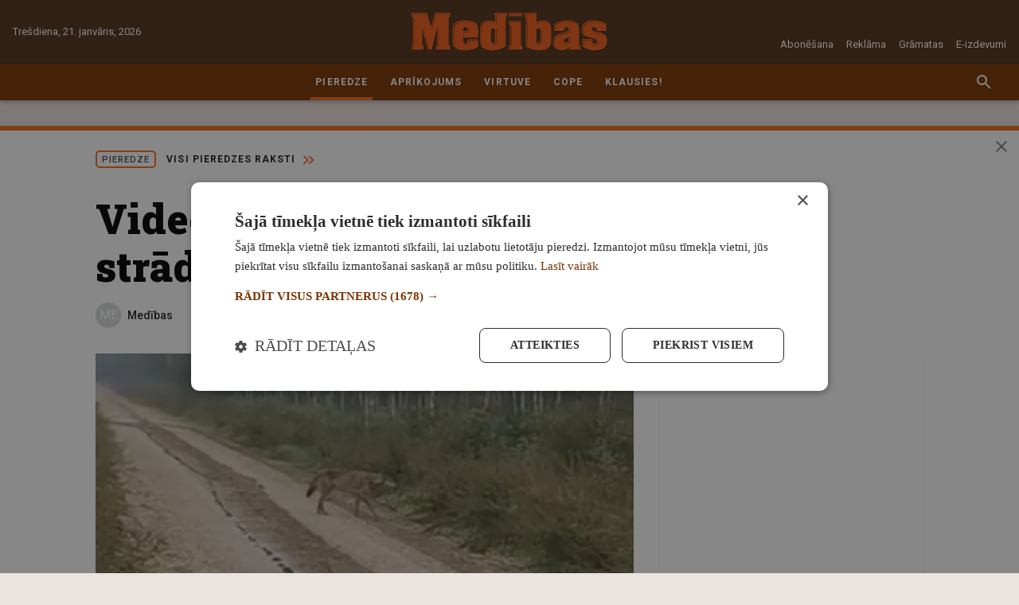

--- FILE ---
content_type: text/html; charset=UTF-8
request_url: https://www.medibam.lv/video-vilks-loti-dross-jo-naca-virsu-stradajosam-ekskavatoram
body_size: 30024
content:
<!DOCTYPE html>
<html lang="lv">
<head>
                        <meta charset="utf-8">
            <meta http-equiv="X-UA-Compatible" content="IE=edge,chrome=1">
                <title>Video. Vilks ļoti drošs, jo nāca virsū strādājošam ekskavātoram | Medības</title>
        <meta name="description" content="">
        <meta name="viewport" content="width=device-width, initial-scale=1">

        <link rel="apple-touch-icon" sizes="180x180" href="/apple-touch-icon.png">
        <link rel="icon" type="image/png" sizes="32x32" href="/favicon-32x32.png">
        <link rel="icon" type="image/png" sizes="16x16" href="/favicon-16x16.png">
        <link rel="manifest" href="/site.webmanifest">
        <link rel="mask-icon" href="/safari-pinned-tab.svg" color="#523118">
        <meta name="msapplication-TileColor" content="#523118">
        <meta name="theme-color" content="#523118">

                <script async src="https://securepubads.g.doubleclick.net/tag/js/gpt.js"></script>
        <script data-ad-client="ca-pub-4843660189578078" async src="https://pagead2.googlesyndication.com/pagead/js/adsbygoogle.js"></script>
        
        <script src="https://cdnjs.cloudflare.com/ajax/libs/mobile-detect/1.4.3/mobile-detect.min.js"></script>
        <script>var AdoBannersMode='old';var BannersDeviceDetect=new MobileDetect(window.navigator.userAgent);var BannersDevice={mobile:BannersDeviceDetect.mobile(),tablet:BannersDeviceDetect.tablet()}
function BannersIsDevice(device){if(device=='desktop'){return isDeviceDesktop();}else{return isDeviceMobile();}}function BannersIsMobile(placeId){if(BannersDevice.mobile||BannersDevice.tablet){document.getElementById(placeId).style.display='block';return true;}else{return false;}}function BannersIsDesktop(placeId){if(BannersDevice.mobile||BannersDevice.tablet){return false;}else{document.getElementById(placeId).style.display='block';return true;}}function isDeviceDesktop(){return!isDeviceMobile();}function isDeviceMobile(){return!!(BannersDevice.mobile||BannersDevice.tablet)}var PrepareBannerQueue=[],PrepareBannerQueueCounter=0;function PrepareBanner(device,placeId,cb){var v=false;if(device=='mobile'&&(BannersDevice.mobile||BannersDevice.tablet)){v=true;}else if(device=='desktop'&&!(BannersDevice.mobile||BannersDevice.tablet)){v=true;}if(v){document.getElementById(placeId).style.display='block';cb();}}function LAflushBanners(){for(var i=0;i<PrepareBannerQueue.length;i++){PrepareBannerQueue[i]();}}</script>

                                <link href="https://fonts.googleapis.com/css?family=Roboto+Slab:900|Roboto:400,500,700&display=swap&subset=latin-ext" rel="stylesheet">
                                                    <link rel="stylesheet" href="/assets-medziokle/css/promo.css?v=37" type="text/css">
            <link rel="stylesheet" href="/assets-medziokle/css/style.css?v=37" type="text/css">
            <link rel="stylesheet" href="/panels.min.css" type="text/css">
                        <link rel="stylesheet" href="/storage/build/app.min-0.9.172.css" type="text/css">
            

    
        <script>var SiteConfig={commentsFormUrl:"https://www.medibam.lv/api/comments/form"}</script>

<!-- Google Tag Manager -->
<script>(function(w,d,s,l,i){w[l]=w[l]||[];w[l].push({'gtm.start':new Date().getTime(),event:'gtm.js'});var f=d.getElementsByTagName(s)[0],j=d.createElement(s),dl=l!='dataLayer'?'&l='+l:'';j.async=true;j.src='https://www.googletagmanager.com/gtm.js?id='+i+dl;f.parentNode.insertBefore(j,f);})(window,document,'script','dataLayer','GTM-MBTW7TZ');</script>
<!-- End Google Tag Manager -->


    
    <link rel="canonical" href="https://www.medibam.lv/video-vilks-loti-dross-jo-naca-virsu-stradajosam-ekskavatoram/"/>

<script>window._io_config=window._io_config||{};window._io_config["0.2.0"]=window._io_config["0.2.0"]||[];window._io_config["0.2.0"].push({page_url:window.location.href,page_url_canonical:"https://www.medibam.lv/video-vilks-loti-dross-jo-naca-virsu-stradajosam-ekskavatoram/",page_title:"Video. Vilks ļoti drošs, jo nāca virsū strādājošam ekskavātoram",page_type:"article",page_language:"lv",article_authors:["Medības"],article_word_count:"111",article_categories:["Pieredze"],article_publication_date:"Mon, 25 Sep 2023 09:06:34 +0300"});</script>

<script>if(typeof window.HitPostQueue=='undefined'){window.HitPostQueue=[]}window.HitPostQueue.push('20998');</script>

<script>var articleSlug='video-vilks-loti-dross-jo-naca-virsu-stradajosam-ekskavatoram';var articleId='20998';</script>


<meta property="twitter:card" content="summary_large_image"/>
<meta property="twitter:site" content="@LA_lv"/>
<meta property="og:title" content="Video. Vilks ļoti drošs, jo nāca virsū strādājošam ekskavātoram"/>
<meta property="twitter:title" content="Video. Vilks ļoti drošs, jo nāca virsū strādājošam ekskavātoram"/>
<meta property="og:type" content="article"/>
<meta property="og:image" content="https://images.medibam.lv/2023/09/Screenshot-2023-09-25-at-12.00.54-800x500.png"/>
<meta property="twitter:image" content="https://images.medibam.lv/2023/09/Screenshot-2023-09-25-at-12.00.54-800x500.png"/>
<meta property="dr:say:img" content="https://images.medibam.lv/2023/09/Screenshot-2023-09-25-at-12.00.54-800x500.png"/>
<meta property="og:url" content="https://www.medibam.lv/video-vilks-loti-dross-jo-naca-virsu-stradajosam-ekskavatoram/"/>
<meta property="og:description" content="Žurnāla &#8220;Medības&#8221; lasītājs raksta: &#8220;Labdien. Vilks manīts Ludzas novadā, Ciblas pagastā uz Tolstika ceļa. Rokot meliorāciju vajadzēja pārbraukt uz citu grāvi, pagriežoties atpakaļ, lai nolīdzinātu ekskavatora griežšanās pēdas, pamanīju vilku. Vilks ļoti drošs, jo nāca virsū strādājošam ekskavātoram.&#8221; Vilks ļoti drošs, jo nāca virsū strādājošam ekskavātoram. Aculiecinieku video Katrā jau bišķiņ tas maliķa gēns sēd [&hellip;]
"/>
<meta property="twitter:description" content="Žurnāla &#8220;Medības&#8221; lasītājs raksta: &#8220;Labdien. Vilks manīts Ludzas novadā, Ciblas pagastā uz Tolstika ceļa. Rokot meliorāciju vajadzēja pārbraukt uz citu grāvi, pagriežoties atpakaļ, lai nolīdzinātu ekskavatora griežšanās pēdas, pamanīju vilku. Vilks ļoti drošs, jo nāca virsū strādājošam ekskavātoram.&#8221; Vilks ļoti drošs, jo nāca virsū strādājošam ekskavātoram. Aculiecinieku video Katrā jau bišķiņ tas maliķa gēns sēd [&hellip;]
"/>
<meta property="og:locale" content="lv_LV"/>
<meta property="og:site_name" content="Medības"/>



        <meta name="twitter:widgets:new-embed-design" content="on"/>
    <meta name="twitter:widgets:csp" content="on"/>

    <script>var BackgroundBannerDefined=false;var BackgroundBannerTopOffset=126;</script>

    <style>.cookie-notice{display:none!important}</style>
</head>
<body class="page-article">


<!-- Google Tag Manager (noscript) -->
<noscript><iframe src="https://www.googletagmanager.com/ns.html?id=GTM-MBTW7TZ" height="0" width="0" style="display:none;visibility:hidden"></iframe></noscript>
<!-- End Google Tag Manager (noscript) -->

<svg aria-hidden="true" style="position:absolute;width:0;height:0;overflow:hidden" xmlns="http://www.w3.org/2000/svg"><defs><symbol id="icon-badge-interview" viewBox="0 0 16 16"><path fill="#f36f21" style="fill:var(--color1, #f36f21)" d="M8 10.105a2.515 2.515 0 002.518-2.526l.008-5.052C10.526 1.129 9.398.001 8 .001S5.474 1.129 5.474 2.527v5.052A2.522 2.522 0 008 10.105zm4.463-2.526c0 2.526-2.139 4.295-4.463 4.295s-4.463-1.768-4.463-4.295H2.105c0 2.871 2.29 5.246 5.052 5.659V16h1.684v-2.762c2.762-.404 5.052-2.779 5.052-5.659h-1.431z"/></symbol><symbol id="icon-previous" viewBox="0 0 32 32"><path d="M20.94 9.88L19.06 8l-8 8 8 8 1.88-1.88L14.833 16z"/></symbol><symbol id="icon-close" viewBox="0 0 32 32"><path d="M16 14.12L8.547 6.667l-1.88 1.88L14.12 16l-7.453 7.453 1.88 1.88L16 17.88l7.453 7.453 1.88-1.88L17.88 16l7.453-7.453-1.88-1.88z"/></symbol><symbol id="icon-menu" viewBox="0 0 32 32"><path d="M1.333 25.333h29.333v-2.667H1.333zm0-8h29.333v-2.667H1.333zm0-10.666v2.667h29.333V6.667z"/></symbol><symbol id="icon-news-list-link" viewBox="0 0 32 32"><path d="M6.445 5.333L17.112 16 6.445 26.667 3.938 24.16 12.08 16 3.938 7.84zm12.444 0L29.556 16 18.889 26.667l-2.507-2.507L24.524 16l-8.142-8.16z"/></symbol><symbol id="icon-refresh" viewBox="0 0 32 32"><path d="M23.533 8.467a10.58 10.58 0 00-7.528-3.133H16c-5.893 0-10.653 4.773-10.653 10.667S10.107 26.668 16 26.668c4.973 0 9.12-3.4 10.307-8h-2.773c-1.127 3.133-4.073 5.333-7.533 5.333-4.413 0-8-3.587-8-8s3.587-8 8-8c2.213 0 4.187.92 5.627 2.373l-4.293 4.293h9.333V5.334l-3.133 3.133z"/></symbol><symbol id="icon-news-fullscreen" viewBox="0 0 32 32"><path d="M6.476 19.809H2.667v9.524h9.524v-3.809H6.477zm-3.809-7.618h3.809V6.477h5.714V2.668H2.666zm22.857 13.333H19.81v3.809h9.524v-9.524h-3.809zM19.809 2.667v3.809h5.714v5.714h3.809V2.666z"/></symbol><symbol id="icon-news-photo" viewBox="0 0 32 32"><path d="M11.2 1.6L8.272 4.8H3.2A3.21 3.21 0 000 8v19.2c0 1.76 1.44 3.2 3.2 3.2h25.6c1.76 0 3.2-1.44 3.2-3.2V8c0-1.76-1.44-3.2-3.2-3.2h-5.072L20.8 1.6h-9.6zm4.8 24c-4.416 0-8-3.584-8-8s3.584-8 8-8 8 3.584 8 8-3.584 8-8 8zm0-2.88a5.12 5.12 0 100-10.24 5.12 5.12 0 000 10.24z"/></symbol><symbol id="icon-news-video" viewBox="0 0 32 32"><path d="M29.6 16L4 30.4V1.6z"/></symbol><symbol id="icon-news-infographics" viewBox="0 0 32 32"><path d="M12.8 28.8h6.4V3.2h-6.4v25.6zm-9.6 0h6.4V16H3.2v12.8zm19.2-17.6v17.6h6.4V11.2h-6.4z"/></symbol><symbol id="icon-news-poll" viewBox="0 0 36 32"><path d="M0 20v-8h36v8H0zm24-6v4h10v-4H24zM0 32v-8h36v8H0zm10-6v4h24v-4H10zM36 8H0V0h36v8zM16 2v4h18V2H16z"/></symbol><symbol id="icon-news-podcast" viewBox="0 0 32 32"><path d="M4.211 15.158v5.053c1.123-1.123 2.246-1.684 3.368-1.684h3.368c1.684 0 1.684 13.473 0 13.473H5.894C2.526 32 .841 23.579.841 20.211v-5.053A15.127 15.127 0 0115.999 0l.447.006a15.126 15.126 0 0114.711 15.151v5.053c0 3.368-1.684 11.789-5.053 11.789h-5.053c-1.684 0-1.684-13.474 0-13.474h3.368c1.123 0 2.246.561 3.368 1.684v-5.053c0-6.511-5.278-11.789-11.789-11.789S4.209 8.645 4.209 15.156z"/></symbol><symbol id="icon-news-mail" viewBox="0 0 32 32"><path d="M28.8 3.2H3.201C1.441 3.2.017 4.64.017 6.4L.001 25.6c0 1.76 1.44 3.2 3.2 3.2H28.8c1.76 0 3.2-1.44 3.2-3.2V6.4c0-1.76-1.44-3.2-3.2-3.2zm0 6.4l-12.8 8-12.8-8V6.4l12.8 8 12.8-8v3.2z"/></symbol><symbol id="icon-news-clock" viewBox="0 0 32 32"><path d="M15.984 0C7.152 0 0 7.168 0 16s7.152 16 15.984 16C24.832 32 32 24.832 32 16S24.832 0 15.984 0zM16 28.8C8.928 28.8 3.2 23.072 3.2 16S8.928 3.2 16 3.2c7.072 0 12.8 5.728 12.8 12.8S23.072 28.8 16 28.8zM16.8 8h-2.4v9.6l8.4 5.04 1.2-1.968-7.2-4.272z"/></symbol><symbol id="icon-news-person" viewBox="0 0 32 32"><path d="M16.001 16.001h.001a6.31 6.31 0 006.31-6.31v-.002-.001a6.31 6.31 0 00-6.31-6.31h-.003a6.31 6.31 0 00-6.31 6.31v.003a6.31 6.31 0 006.31 6.31h.002zm0 3.154c-4.213 0-12.623 2.115-12.623 6.312v3.155h25.244v-3.155c0-4.197-8.409-6.312-12.621-6.312z"/></symbol><symbol id="icon-info" viewBox="0 0 32 32"><path d="M16 2.667C8.64 2.667 2.667 8.64 2.667 16S8.64 29.333 16 29.333 29.333 23.36 29.333 16 23.36 2.667 16 2.667zm1.333 20h-2.667v-8h2.667v8zm0-10.667h-2.667V9.333h2.667V12z"/></symbol><symbol id="icon-badge-exclusive" viewBox="0 0 16 16"><path fill="#f36f21" style="fill:var(--color1, #f36f21)" d="M2.843 1.606L.109 5.317a.605.605 0 00.03.732l7.421 8.398a.61.61 0 00.879 0l7.421-8.398a.604.604 0 00.03-.732l-2.734-3.711a.599.599 0 00-.47-.238H3.312c-.198-.002-.358.108-.47.238zm1.33.933h2.466L4.894 4.376zm5.188 0h2.466l-.726 1.837zM8 2.808l2.154 2.27H5.845zm-4.846.342l.763 1.929H1.732zm9.692 0l1.422 1.929h-2.185zM1.879 6.25h2.496l2.002 5.09zm3.759 0h4.73L8 12.255zm5.987 0h2.496l-4.498 5.09z"/></symbol><symbol id="icon-badge-special" viewBox="0 0 16 16"><path fill="#f36f21" style="fill:var(--color1, #f36f21)" d="M8 .384l2.505 5.021 5.494.797-4 3.921.943 5.493-4.943-2.6-4.96 2.6.943-5.493-3.983-3.921 5.475-.797z"/></symbol><symbol id="icon-badge-location" viewBox="0 0 16 16"><path fill="#f36f21" style="fill:var(--color1, #f36f21)" d="M8 0a5.74 5.74 0 00-5.731 5.731c0 3.065 5.254 9.859 5.478 10.146.061.077.153.122.253.122s.192-.045.253-.122c.224-.288 5.478-7.085 5.478-10.146A5.737 5.737 0 008 0zm0 8.32c-1.427 0-2.589-1.161-2.589-2.589S6.572 3.142 8 3.142c1.427 0 2.589 1.161 2.589 2.589S9.427 8.32 8 8.32z"/></symbol><symbol id="icon-next" viewBox="0 0 32 32"><path d="M12.94 8l-1.88 1.88L17.167 16l-6.107 6.12L12.94 24l8-8z"/></symbol><symbol id="icon-badge-live-stream" viewBox="0 0 16 16"><path fill="#f36f21" style="fill:var(--color1, #f36f21)" d="M5 0L2 9.8h4.4l-1 6.2L14 5.4H8.8L12 0z"/></symbol><symbol id="icon-badge-fresh" viewBox="0 0 16 16"><path fill="#f36f21" style="fill:var(--color1, #f36f21)" d="M8 0C3.574 0 0 3.574 0 8s3.574 8 8 8 8-3.574 8-8-3.574-8-8-8zm3.2 12.018L7.413 8.213V2.098H8.48v5.671l3.485 3.485-.765.764z"/></symbol><symbol id="icon-badge-paid" viewBox="0 0 16 16"><path fill="#f36f21" style="fill:var(--color1, #f36f21)" d="M8 0C3.588 0 0 3.587 0 8s3.587 8 8 8c4.412 0 8-3.587 8-8s-3.587-8-8-8zm1.028 12.984h-.146a4.048 4.048 0 01-1.69-.417 3.78 3.78 0 01-1.377-1.126c-.313-.396-.543-.876-.709-1.377H3.813V8.479h.98c0-.167-.021-.313-.021-.48 0-.187.021-.354.021-.543H3.792V5.892h1.293c.167-.521.417-.96.709-1.356.376-.48.834-.876 1.377-1.126.5-.25 1.064-.396 1.69-.396h.146c.813.021 1.585.25 2.273.647l-.73 1.46c-.48-.313-1.022-.48-1.627-.521-.793.021-1.606.396-2.085 1.293h2.44v1.564H6.4c-.021.187-.021.354-.021.543 0 .167.021.334.021.48h2.878v1.585H6.797c.48.917 1.314 1.293 2.107 1.314a3.176 3.176 0 001.627-.5l.73 1.439c-.625.416-1.418.646-2.231.666z"/></symbol><symbol id="icon-weather-rain-and-sun" viewBox="0 0 32 32"><path fill="#999" style="fill:var(--color2, #999)" d="M19.736 5.234c-1.626 0-3.083.771-4.046 1.973a.48.48 0 00.749.601l.001-.001c.793-.99 1.971-1.612 3.295-1.612 2.374 0 4.309 2.013 4.309 4.538 0 .63-.122 1.23-.34 1.774a.48.48 0 10.89.361l.001-.003c.264-.656.41-1.377.41-2.131 0-3.019-2.352-5.498-5.269-5.498zm-5.452-2.293a.48.48 0 00-.346.799l1.544 1.791a.48.48 0 10.726-.626l-1.542-1.792a.479.479 0 00-.368-.172h-.014.001zM20.195.188a.48.48 0 00-.474.48v2.329a.48.48 0 00.96 0V.675.669a.48.48 0 00-.48-.48h-.007zM26.84 4.09a.48.48 0 00-.326.152l-1.669 1.75a.48.48 0 10.694.662l1.67-1.748a.48.48 0 00-.342-.817l-.027.001h.001zm1.042 5.968a.48.48 0 000 .96h2.157a.48.48 0 000-.96zM14.034 8.313c-2.765 0-5.016 2.006-5.678 4.661-.521-.181-1.048-.362-1.626-.362-2.916 0-5.267 2.478-5.267 5.496s2.352 5.495 5.267 5.495a.48.48 0 000-.96c-2.372 0-4.306-2.013-4.306-4.534s1.934-4.536 4.306-4.536a4.09 4.09 0 011.734.387.48.48 0 00.676-.355v-.003c.41-2.47 2.444-4.326 4.894-4.326 2.366 0 4.351 1.736 4.851 4.082a.481.481 0 00.597.363l-.003.001c.321-.092.69-.146 1.071-.148h.001c2.372 0 4.308 2.014 4.308 4.536s-1.936 4.536-4.308 4.536h-.02a.48.48 0 000 .96h.021-.001c2.916 0 5.267-2.478 5.267-5.496s-2.352-5.495-5.267-5.495c-.312 0-.6.067-.894.122-.737-2.534-2.942-4.422-5.624-4.422zM6.52 25.504a.48.48 0 00-.326.152L4.245 27.7a.48.48 0 00.696.662l1.948-2.044a.481.481 0 00-.342-.817l-.027.001h.001z"/><path fill="#999" style="fill:var(--color2, #999)" d="M10.764 21.058a.48.48 0 00-.326.152l-2.934 3.075a.48.48 0 10.693.663v-.001l2.934-3.074a.481.481 0 00-.342-.817l-.027.001h.001zm-3.618 8.066a.48.48 0 00-.326.152L5.174 31a.48.48 0 00.696.662l1.645-1.723a.481.481 0 00-.342-.817l-.027.001h.001zm8.879-9.302a.48.48 0 00-.326.152l-7.57 7.933a.48.48 0 10.694.663l7.57-7.933a.481.481 0 00-.342-.817l-.028.001h.001zm.418 4.312a.48.48 0 00-.326.152l-3.922 4.108a.48.48 0 10.693.663v-.001l3.922-4.108a.48.48 0 00-.342-.817l-.026.001h.001zm2.207-2.312a.48.48 0 00-.326.152l-1.22 1.28a.48.48 0 10.693.663v-.001l1.222-1.28a.48.48 0 00-.343-.816l-.026.001h.001z"/></symbol><symbol id="icon-weather-rain" viewBox="0 0 32 32"><path fill="#999" style="fill:var(--color2, #999)" d="M16.466 2.944c-3.25 0-5.922 2.197-6.733 5.146-.614-.198-1.234-.398-1.914-.398-3.446 0-6.266 2.75-6.266 6.142s2.82 6.142 6.266 6.142a.6.6 0 000-1.2c-2.811 0-5.066-2.214-5.066-4.942s2.254-4.942 5.066-4.942a5.15 5.15 0 012.054.428.597.597 0 00.829-.441l.001-.004c.477-2.68 2.862-4.731 5.764-4.731 2.805 0 5.13 1.919 5.711 4.466a.6.6 0 00.736.447l-.004.001a5.018 5.018 0 011.269-.162h.001c2.811 0 5.067 2.214 5.067 4.942s-2.256 4.941-5.067 4.941a.6.6 0 000 1.2c3.446 0 6.267-2.749 6.267-6.141s-2.822-6.142-6.267-6.142c-.366 0-.704.074-1.047.133-.897-2.816-3.512-4.884-6.666-4.884zM7.592 21.938a.602.602 0 00-.414.178l-2.306 2.258a.599.599 0 10.839.857l2.306-2.259a.6.6 0 00-.414-1.035h-.012.001z"/><path fill="#999" style="fill:var(--color2, #999)" d="M12.614 17.026a.596.596 0 00-.414.177L8.726 20.6a.6.6 0 10.84.86l3.472-3.398a.599.599 0 00-.414-1.034h-.011.001zm-4.28 8.912a.602.602 0 00-.414.178L5.975 28.02a.6.6 0 10.839.856l1.944-1.904a.599.599 0 00-.414-1.034h-.012.001zm10.508-10.277a.601.601 0 00-.416.177l-8.959 8.766a.599.599 0 10.839.857l8.96-8.766a.599.599 0 00-.414-1.034h-.011.001zm.493 4.763a.6.6 0 00-.414.176l-4.64 4.541a.6.6 0 10.838.858l4.641-4.539a.6.6 0 00-.412-1.036h-.013.001zm2.615-2.554a.6.6 0 00-.414.176l-1.447 1.414a.6.6 0 00.421 1.03.597.597 0 00.42-.171l1.446-1.414a.599.599 0 00-.414-1.034h-.012.001z"/></symbol><symbol id="icon-weather-sunny" viewBox="0 0 32 32"><path fill="#999" style="fill:var(--color2, #999)" d="M8.927 10.105L4.043 5.221l1.179-1.179 4.884 4.884-1.179 1.179zm-2.19 5.053H0v1.684h6.737v-1.684zm21.221-9.937l-1.179-1.179-4.884 4.884 1.179 1.179 4.884-4.884zM16.842 0h-1.684v6.737h1.684V0zm6.737 16c0 4.21-3.368 7.579-7.579 7.579S8.421 20.211 8.421 16c0-4.21 3.368-7.579 7.579-7.579s7.579 3.368 7.579 7.579zm-1.684 0c0-3.2-2.695-5.895-5.895-5.895S10.105 12.8 10.105 16c0 3.2 2.695 5.895 5.895 5.895S21.895 19.2 21.895 16zm3.368-.842v1.684H32v-1.684h-6.737zm-3.368 7.915l4.716 4.716 1.179-1.179-4.716-4.716-1.179 1.179zM15.158 32h1.684v-6.737h-1.684V32zM4.042 26.779l1.179 1.179 4.884-4.884-1.179-1.179-4.884 4.884z"/></symbol><symbol id="icon-weather-wind" viewBox="0 0 32 32"><path fill="#999" style="fill:var(--color2, #999)" d="M6.402 13.115c-.664 0-.664-.993 0-.993h8.627c2.158 0 4.482-1.163 4.815-3.652.333-2.491-1.494-5.146-4.151-4.482-1.992.497-3.321 3.155-1.827 4.648 1.163 1.163 2.822.997 2.657-.83 0-.83 1.163-.83 1.163-.166.166 2.988-2.822 3.487-4.482 1.827-2.324-2.158-.497-5.812 2.324-6.475 3.321-.83 5.812 2.324 5.479 5.645-.497 2.988-3.155 4.482-5.976 4.482l-8.628-.003zM8.932 18.885c-.664 0-.664.993 0 .993h8.627c2.158 0 4.482 1.163 4.815 3.652.333 2.491-1.494 5.146-4.151 4.482-1.992-.497-3.321-3.155-1.827-4.648 1.163-1.163 2.822-.997 2.657.83 0 .83 1.163.83 1.163.166.166-2.988-2.822-3.487-4.482-1.827-2.324 2.158-.497 5.812 2.324 6.475 3.321.83 5.812-2.324 5.479-5.645-.497-2.988-3.155-4.482-5.976-4.482l-8.628.003z"/><path fill="#999" style="fill:var(--color2, #999)" d="M13.149 16.492c-.664 0-.664-.996 0-.996h12.844c2.324 0 4.482-1.163 4.815-3.652.333-2.491-1.328-5.146-4.151-4.482-1.992.497-3.321 3.155-1.827 4.648 1.163.997 2.822.997 2.822-.997-.166-.664.997-.664.997 0 .166 2.988-2.657 3.487-4.482 1.827-2.324-2.158-.497-5.812 2.324-6.475 3.321-.83 5.812 2.324 5.479 5.479s-3.155 4.648-5.976 4.648H13.15zM.498 12.134c-.664 0-.664 1.046 0 1.046h3.487c.664 0 .664-1.046 0-1.046H.498zM3.029 19.927c-.664 0-.664-1.046 0-1.046h3.487c.664 0 .664 1.046 0 1.046H3.029z"/></symbol><symbol id="icon-weather-thunder" viewBox="0 0 32 32"><path fill="#999" style="fill:var(--color2, #999)" d="M27.565 8.955c-.649-2.478-2.856-4.224-5.446-4.224-.573 0-1.135.085-1.678.258a7.74 7.74 0 00-6.552-3.633c-3.667 0-6.807 2.598-7.58 6.151a5.393 5.393 0 00-.666-.043c-3.11 0-5.642 2.555-5.642 5.693s2.532 5.693 5.642 5.693h6.86l-4.045 3.492a.69.69 0 00-.196.756.679.679 0 00.635.447h1.872l-2.498 6.154a.69.69 0 00.229.813.676.676 0 00.838-.034l10.032-8.664a.69.69 0 00.196-.756.679.679 0 00-.635-.447h-1.872l.716-1.763h9.309c2.71 0 4.916-2.224 4.916-4.96-.002-2.569-1.95-4.69-4.434-4.934zM17.097 21.98l-6.511 5.62 1.819-4.48a.693.693 0 00-.063-.64.675.675 0 00-.562-.302h-1.049l6.511-5.622-1.819 4.482a.693.693 0 00.063.64.675.675 0 00.562.302h1.049zm9.987-4.496h-8.755l1.229-3.025c.118-.292.023-.628-.229-.813s-.599-.171-.837.036l-4.404 3.804-8.443-.002c-2.364 0-4.288-1.941-4.288-4.327S3.281 8.83 5.645 8.83c.34 0 .695.046 1.051.137a.68.68 0 00.837-.578c.397-3.231 3.129-5.666 6.356-5.666a6.398 6.398 0 015.658 3.428.676.676 0 00.867.306 4.213 4.213 0 011.705-.358c2.11 0 3.888 1.527 4.226 3.629.053.336.36.568.681.573l.058-.004c1.964 0 3.561 1.612 3.561 3.594 0 1.98-1.597 3.592-3.56 3.592z"/></symbol><symbol id="icon-weather-snow" viewBox="0 0 32 32"><path fill="#999" style="fill:var(--color2, #999)" d="M31.314 15.315h-3.905l2.295-2.295a.686.686 0 10-.97-.97l-3.264 3.264h-8.282l4.141-7.171 4.459-1.195a.685.685 0 10-.353-1.325l-3.134.839 1.953-3.382a.686.686 0 00-1.186-.686l-1.953 3.382-.839-3.136a.685.685 0 10-1.325.353l1.195 4.459-4.145 7.175-4.141-7.171 1.195-4.459a.685.685 0 10-1.325-.353l-.839 3.136-1.954-3.382c-.188-.332-.607-.445-.936-.255s-.441.609-.25.936l1.953 3.382-3.134-.839a.684.684 0 10-.353 1.325l4.459 1.195 4.137 7.173H6.531l-3.264-3.264a.686.686 0 10-.97.97l2.295 2.295H.687a.686.686 0 100 1.372h3.905l-2.295 2.295a.686.686 0 10.972.97l3.262-3.264h8.282l-4.141 7.171-4.459 1.195a.686.686 0 00.353 1.325l3.134-.839-1.954 3.382a.686.686 0 001.188.686l1.954-3.382.839 3.136a.686.686 0 001.327-.353l-1.195-4.459L16 17.376l4.141 7.172-1.195 4.459a.685.685 0 00.665.862c.304 0 .58-.202.662-.509l.839-3.136 1.953 3.382a.685.685 0 00.938.25.682.682 0 00.25-.936L22.3 25.538l3.134.839a.685.685 0 10.353-1.325l-4.459-1.195-4.141-7.168h8.282l3.264 3.264c.134.134.309.2.486.2a.686.686 0 00.486-1.17l-2.296-2.295h3.905a.686.686 0 100-1.372z"/></symbol><symbol id="icon-social-draugiem" viewBox="0 0 32 32"><path fill="#ed7f00" style="fill:var(--color3, #ed7f00)" d="M4 0h24a4 4 0 014 4v24a4 4 0 01-4 4H4a4 4 0 01-4-4V4a4 4 0 014-4z"/><path fill="#fefefe" style="fill:var(--color4, #fefefe)" d="M20.634 10.884c-.749 0-1.242-.403-1.513-1.02-.181-.425-.26-.946-.238-1.501.01-.468.097-.902.238-1.283.296-.739.839-1.238 1.675-1.238.097 0 .197 0 .284.022 1.055.153 1.51 1.216 1.466 2.499-.043 1.207-.511 2.227-1.466 2.468a1.938 1.938 0 01-.445.053h-.001zm-.023.425c.165 0 .315 0 .468.022 3.65.315 2.162 4.442 1.541 6.714-.433 1.575-.933 5.25-1.107 6.368-.088.543-.219.883-.434 1.089-.228.215-.533.293-.936.337-.477-.044-.814-.153-1.02-.468-.14-.206-.228-.525-.262-.958l-.15-1.825v-.01l.031-.274.034-.269.032-.274.043-.26.032-.27.043-.263.035-.259.04-.262.034-.25.088-.48v-.04l.034-.185.04-.218.035-.206.044-.196.043-.184.032-.166.065-.259.066-.271.074-.284.078-.293.075-.303.066-.315.078-.328.062-.324.066-.337.065-.34.044-.334.044-.337.022-.337.021-.337v-.35l-.012-.324-.031-.337-.056-.328-.075-.324-.11-.315-.127-.306-.166-.293-.087-.119a4.601 4.601 0 011.049-.118h.051-.003zm-4.433-1.164c-1.436 0-2.097-1.295-2.097-2.892 0-1.598.661-2.902 2.097-2.902h.021c1.414.013 2.075 1.317 2.075 2.902 0 1.588-.661 2.883-2.075 2.892h-.021zm-2.913 6.705c-.403-1.663-.727-3.62 0-4.88.455-.805 1.36-1.338 2.936-1.338 1.563 0 2.455.533 2.92 1.338.73 1.26.402 3.217 0 4.88-.128.555-.272 1.064-.378 1.522-.436 1.813-.88 6.031-1.032 7.301-.153 1.283-.609 1.557-1.51 1.641-.915-.084-1.37-.358-1.523-1.64-.162-1.27-.599-5.489-1.045-7.302-.106-.458-.237-.967-.368-1.522zm-1.957-6.02c-.954-.24-1.435-1.261-1.466-2.468-.044-1.283.412-2.347 1.466-2.5.088-.021.185-.021.284-.021.824 0 1.38.499 1.673 1.238.14.38.218.815.24 1.283.01.555-.066 1.076-.24 1.5-.272.621-.762 1.02-1.51 1.02a2 2 0 01-.461-.056l.014.003zm-.434 13.584c-.175-1.12-.674-4.792-1.108-6.368-.62-2.271-2.109-6.402 1.542-6.717.152-.019.305-.019.468-.019.411 0 .783.04 1.098.116l-.088.121-.162.294-.143.302-.097.315-.075.328-.056.325-.031.336-.013.328v.337l.013.346.03.337.045.337.043.337.056.337.066.337.075.328.065.324.075.315.078.306.075.293.066.281.074.272.057.262.043.162.044.184.031.197.044.206.044.218.03.196v.032l.044.24.032.237.046.253.044.259.031.262.044.259.031.271.035.262.043.272.031.271.035.272v.021c-.066.771-.122 1.436-.153 1.816-.044.434-.131.75-.262.955-.216.318-.543.424-1.02.468-.403-.044-.709-.119-.936-.337-.216-.206-.356-.543-.434-1.086z"/></symbol><symbol id="icon-social-facebook" viewBox="0 0 32 32"><path fill="#3a589b" style="fill:var(--color5, #3a589b)" d="M4 0h24a4 4 0 014 4v24a4 4 0 01-4 4H4a4 4 0 01-4-4V4a4 4 0 014-4z"/><path fill="#fefefe" style="fill:var(--color4, #fefefe)" d="M22.087 32V19.684h4.13l.616-4.798h-4.746V11.82c0-1.39.385-2.338 2.375-2.338H27V5.19c-.439-.059-1.946-.19-3.698-.19-3.66 0-6.165 2.238-6.165 6.345v3.54H13v4.8h4.137V32h4.95z"/></symbol><symbol id="icon-social-twitter" viewBox="0 0 32 32"><path fill="#00aaf4" style="fill:var(--color6, #00aaf4)" d="M4 0h24a4 4 0 014 4v24a4 4 0 01-4 4H4a4 4 0 01-4-4V4a4 4 0 014-4z"/><path fill="#fefefe" style="fill:var(--color4, #fefefe)" d="M26.896 9.105a8.63 8.63 0 01-2.538.703l-.042.004a4.534 4.534 0 001.968-2.453l.009-.032a8.779 8.779 0 01-2.797 1.08l-.057.01A4.477 4.477 0 0020.167 7h-.01a4.49 4.49 0 00-4.366 5.544l-.006-.031a12.732 12.732 0 01-9.244-4.67l-.018-.023a4.423 4.423 0 00-.607 2.251v.01-.001c0 1.559.792 2.933 1.999 3.739a4.487 4.487 0 01-2.058-.573l.023.012v.055a4.493 4.493 0 003.575 4.398l.029.005a4.4 4.4 0 01-1.186.159 4.48 4.48 0 01-.873-.085l.029.005c.59 1.799 2.238 3.083 4.192 3.12h.004a8.958 8.958 0 01-5.568 1.925c-.381 0-.756-.024-1.125-.07l.044.004a12.59 12.59 0 006.872 2.017h.016-.001c8.26 0 12.78-6.845 12.78-12.78 0-.196-.004-.39-.014-.583a9.164 9.164 0 002.223-2.293l.02-.032z"/></symbol><symbol id="icon-social-share-instagram" viewBox="0 0 32 32"><path d="M26.421 8.792c-.28-.722-.654-1.335-1.267-1.947s-1.224-.986-1.947-1.267c-.697-.272-1.504-.459-2.669-.51C19.365 5.017 18.991 5 15.999 5s-3.366.009-4.539.068c-1.173.051-1.972.238-2.669.51-.722.28-1.335.654-1.947 1.267s-.986 1.224-1.267 1.947c-.272.697-.459 1.504-.51 2.669-.051 1.173-.068 1.547-.068 4.539s.009 3.366.068 4.539c.051 1.173.238 1.972.51 2.669.28.722.654 1.335 1.267 1.947s1.224.986 1.947 1.267c.697.272 1.504.459 2.669.51 1.173.051 1.547.068 4.539.068s3.366-.009 4.539-.068c1.173-.051 1.972-.238 2.669-.51.722-.28 1.335-.654 1.947-1.267s.986-1.224 1.267-1.947c.272-.697.459-1.504.51-2.669.051-1.173.068-1.547.068-4.539s-.009-3.366-.068-4.539c-.051-1.173-.238-1.972-.51-2.669zM24.95 20.445c-.051 1.071-.229 1.657-.383 2.04-.196.51-.442.884-.825 1.267s-.748.62-1.267.825c-.391.153-.969.332-2.04.383-1.164.051-1.504.068-4.445.068s-3.289-.009-4.445-.068c-1.071-.051-1.657-.229-2.04-.383-.51-.196-.884-.442-1.267-.825s-.62-.748-.825-1.267c-.153-.391-.332-.969-.383-2.04-.051-1.164-.068-1.513-.068-4.445s.009-3.289.068-4.445c.051-1.071.229-1.657.383-2.04.196-.51.442-.884.825-1.267s.748-.62 1.267-.825c.391-.153.969-.332 2.04-.383 1.164-.051 1.513-.068 4.445-.068s3.289.009 4.445.068c1.071.051 1.657.229 2.04.383.51.196.884.442 1.267.825s.62.748.825 1.267c.153.391.332.969.383 2.04.051 1.164.068 1.513.068 4.445s-.017 3.289-.068 4.445z"/><path d="M15.991 10.348c-3.119 0-5.652 2.533-5.652 5.652s2.533 5.652 5.652 5.652 5.652-2.533 5.652-5.652-2.533-5.652-5.652-5.652zm0 9.324A3.673 3.673 0 0112.319 16c0-2.023 1.641-3.672 3.672-3.672s3.672 1.641 3.672 3.672a3.678 3.678 0 01-3.672 3.672zM23.182 10.127a1.317 1.317 0 11-2.634 0 1.317 1.317 0 012.634 0z"/></symbol><symbol id="icon-social-share-youtube" viewBox="0 0 32 32"><path d="M15.991 8s-4.476 0-7.46.232c-.416.051-1.324.055-2.136.961-.639.691-.848 2.261-.848 2.261s-.213 1.84-.213 3.681v1.725c0 1.842.213 3.682.213 3.682s.209 1.567.848 2.257c.812.905 1.876.878 2.35.973 1.707.174 7.252.229 7.252.229s4.482-.008 7.467-.237c.416-.053 1.325-.059 2.136-.964.639-.689.848-2.258.848-2.258s.213-1.84.213-3.682v-1.726c0-1.841-.213-3.681-.213-3.681s-.209-1.57-.848-2.26c-.811-.906-1.72-.91-2.137-.961-2.985-.233-7.461-.233-7.461-.233h-.011zm-2.658 4L20 16l-6.667 4v-8z"/></symbol><symbol id="icon-social-share-draugiem" viewBox="0 0 32 32"><path d="M20.635 10.884c-.749 0-1.243-.403-1.513-1.02-.181-.425-.26-.947-.239-1.501.009-.463.095-.902.248-1.31l-.009.027c.296-.739.839-1.237 1.675-1.237.097 0 .197 0 .284.021 1.055.153 1.509 1.216 1.467 2.499-.044 1.207-.512 2.227-1.467 2.468a1.878 1.878 0 01-.445.053zm-.024.425c.165 0 .315 0 .468.021 3.651.316 2.163 4.443 1.541 6.715-.433 1.575-.933 5.249-1.107 6.368-.088.543-.22.883-.435 1.089-.227.213-.533.293-.936.336-.476-.044-.813-.153-1.02-.467-.14-.207-.227-.527-.261-.96l-.151-1.824v-.009l.032-.275.033-.269.032-.273.043-.26.032-.271.043-.263.036-.259.04-.263.033-.249.088-.48v-.04l.035-.185.04-.219.035-.205.044-.196.043-.184.032-.167.065-.259.067-.271.073-.284.077-.293.076-.303.067-.315.077-.328.061-.324.067-.337.064-.34.044-.333.044-.337.023-.337.021-.337v-.349l-.013-.324-.029-.337-.057-.328-.075-.324-.109-.315-.127-.307-.167-.293-.087-.119c.31-.075.666-.117 1.032-.117h.064zm-4.434-1.164c-1.435 0-2.096-1.296-2.096-2.893s.66-2.901 2.096-2.901h.021c1.413.013 2.075 1.317 2.075 2.903 0 1.587-.66 2.883-2.075 2.892zm-2.91 6.704c-.403-1.663-.727-3.62 0-4.88.455-.804 1.36-1.337 2.936-1.337 1.563 0 2.455.533 2.92 1.337.729 1.26.401 3.217 0 4.88-.128.556-.272 1.064-.379 1.523-.436 1.813-.88 6.031-1.032 7.301-.152 1.283-.609 1.557-1.509 1.64-.916-.084-1.371-.357-1.524-1.64-.161-1.269-.599-5.488-1.044-7.301-.107-.459-.237-.967-.368-1.523zm-1.96-6.018c-.953-.24-1.435-1.261-1.467-2.468-.044-1.284.413-2.347 1.467-2.501.088-.02.185-.02.284-.02.824 0 1.38.499 1.673 1.237.14.38.217.815.24 1.283.009.556-.067 1.076-.24 1.5-.272.621-.763 1.02-1.511 1.02-.164 0-.323-.02-.475-.057l.014.003.015.003zm-.432 13.582c-.176-1.12-.675-4.793-1.109-6.369-.62-2.271-2.108-6.401 1.543-6.716.152-.019.305-.019.468-.019.411 0 .783.04 1.099.115l-.089.121-.161.293-.143.303-.097.316-.075.328-.056.324-.031.336-.013.328v.337l.013.347.029.336.045.337.043.337.056.337.067.336.075.328.064.324.076.316.077.305.075.293.067.28.075.273.056.261.044.163.043.184.032.196.044.207.044.217.029.196v.032l.044.24.032.237.047.253.044.259.031.263.044.259.031.271.035.263.044.272.031.271.035.272v.021c-.067.771-.121 1.436-.153 1.816-.044.433-.131.749-.261.955-.216.317-.543.424-1.02.467-.403-.043-.709-.117-.936-.336-.216-.205-.356-.543-.433-1.085z"/></symbol><symbol id="icon-social-share-facebook" viewBox="0 0 32 32"><path d="M22.087 32V19.684h4.131l.616-4.799h-4.747v-3.064c0-1.389.385-2.339 2.375-2.339h2.539V5.191c-.44-.06-1.947-.191-3.697-.191-3.66 0-6.165 2.239-6.165 6.345v3.54h-4.137v4.8h4.137v12.313z"/></symbol><symbol id="icon-social-share-twitter" viewBox="0 0 32 32"><path d="M26.896 9.105a8.414 8.414 0 01-2.497.699l-.083.008a4.56 4.56 0 001.959-2.421l.009-.032.009-.032a8.625 8.625 0 01-2.741 1.07l-.057.01-.057.011a4.467 4.467 0 00-3.268-1.417h-.016a4.49 4.49 0 00-4.357 5.575l-.007-.031-.005-.031a12.723 12.723 0 01-9.226-4.648l-.018-.022-.019-.023a4.378 4.378 0 00-.607 2.236v.016-.001.009c0 1.56.792 2.933 2 3.739a4.465 4.465 0 01-2.081-.585l.022.012.023.013v.055a4.495 4.495 0 003.545 4.393l.03.005.029.004a4.387 4.387 0 01-1.185.159c-.309 0-.611-.031-.903-.091l.029.005.029.005c.592 1.797 2.237 3.078 4.187 3.12H11.649a8.9 8.9 0 01-5.548 1.925H6.08h.001c-.381 0-.756-.024-1.125-.069l.044.004a12.472 12.472 0 006.834 2.016h.053c8.26 0 12.78-6.844 12.78-12.78 0-.196-.004-.389-.013-.583a9.232 9.232 0 002.202-2.262l.02-.031.02-.032z"/></symbol><symbol id="icon-social-share-whatsapp" viewBox="0 0 32 32"><path d="M26.999 15.717c0 5.918-4.835 10.716-10.8 10.716h-.018c-1.908 0-3.701-.494-5.258-1.362l.055.028-5.979 1.9 1.949-5.75a10.493 10.493 0 01-1.55-5.519v-.015.001C5.398 9.798 10.233 5 16.198 5s10.799 4.798 10.799 10.716zM16.2 6.707c-5.007 0-9.08 4.042-9.08 9.01 0 1.972.643 3.797 1.73 5.282l-1.134 3.346 3.489-1.109a8.99 8.99 0 004.983 1.49h.014-.001c5.006 0 9.08-4.041 9.08-9.009s-4.073-9.01-9.08-9.01zm5.453 11.478c-.067-.109-.243-.175-.507-.306s-1.567-.767-1.809-.854c-.243-.088-.42-.132-.596.131s-.684.854-.838 1.03c-.154.176-.309.198-.574.066s-1.117-.409-2.129-1.304c-.787-.696-1.318-1.556-1.473-1.819s-.016-.405.116-.536c.119-.118.265-.307.397-.46s.177-.263.264-.438c.089-.175.044-.329-.022-.46s-.596-1.424-.816-1.95-.441-.438-.595-.438c-.154 0-.331-.022-.507-.022s-.463.066-.706.329c-.242.263-.926.899-.926 2.191s.948 2.541 1.081 2.717c.132.175 1.831 2.914 4.522 3.965s2.691.7 3.177.656c.485-.044 1.566-.635 1.787-1.248.22-.614.22-1.14.154-1.249z"/></symbol><symbol id="icon-share-email" viewBox="0 0 32 32"><path d="M25.221 7.444H7.444a2.22 2.22 0 00-2.211 2.22v.003L5.22 23c0 1.221 1 2.223 2.223 2.223h17.779c1.221 0 2.221-1 2.221-2.223V9.667c0-1.223-1-2.223-2.221-2.223zm0 4.445l-8.888 5.555-8.889-5.555V9.666l8.891 5.556 8.888-5.556z"/></symbol>
<symbol id="icon-search" viewBox="0 0 32 32"><path d="M20.667 18.667h-1.053l-.373-.36a8.582 8.582 0 002.093-5.634v-.006a8.667 8.667 0 10-8.667 8.667 8.63 8.63 0 005.64-2.093l.36.373v1.053l6.667 6.653 1.987-1.987zm-8 0c-3.32 0-6-2.68-6-6s2.68-6 6-6 6 2.68 6 6-2.68 6-6 6z"/></symbol>
</defs></svg>



<div id="fb-root"></div>
<script>var FacebookIsReady=false;window.fbAsyncInit=function(){FB.init({appId:'116192131859138',cookie:false,xfbml:true,version:'v3.1'});FB.AppEvents.logPageView();FacebookIsReady=true;if(typeof FacebookIsReadyCallback!='undefined'){FacebookIsReadyCallback();}};(function(d,s,id){var js,fjs=d.getElementsByTagName(s)[0];if(d.getElementById(id)){return;}js=d.createElement(s);js.id=id;js.src="https://connect.facebook.net/en_US/sdk.js";fjs.parentNode.insertBefore(js,fjs);}(document,'script','facebook-jssdk'));</script>

<div class="age-verify">
    <div class="age-verify__content">
        <p>Brīdinām, ka šīs lapas saturu nedrīksti aplūkot, ja Tev vēl nav 18 gadu!&lt;br /&gt;Vai tev ir vismaz 18 gadu?</p>
        <div class="age-verify__buttons">
            <button class="button age-verify__button age-verify__yes">Jā</button>
            <button class="button age-verify__button age-verify__no">Nē</button>
        </div>
    </div>
</div>

<a href="" target="_blank" class="background-banner-click"></a>

<div class="modal-panel panel1">
    <div class="modal-panel__bg" style="background-color:#fafafa"></div>

    <header class="modal-panel__header" style="display:none">
        <a href="" class="modal-panel__close">&times;</a>
        <h4 class="modal-panel__heading"></h4>
    </header>

    <section class="modal-panel__content" style="padding-top:48px;">
        <div class="ps-page-header" style="padding-bottom:0">
            <div class="header-block hb-mobile hb-menu" style="display:block">
                
<div class="info-block">
    <div class="current-date">Trešdiena, 21. janvāris, 2026</div>
    <div class="weather-block" style="display:none">
        <svg class="icon icon-weather-rain-and-sun weather-icon" aria-hidden="true" role="img"><use href="#icon-weather-rain-and-sun" xlink:href="#icon-weather-rain-and-sun"></use></svg>
        <div class="temperature">+18&#xb0;C</div>
    </div>
</div>



                <nav class="main-menu-block" role="navigation">
    <ul class="menu main-menu">
                    <li class="main-menu-item category-pieredze active"><a href="https://www.medibam.lv/category/pieredze/" class="mmi-link">Pieredze</a></li>
                    <li class="main-menu-item category-aprikojums "><a href="https://www.medibam.lv/category/aprikojums/" class="mmi-link">Aprīkojums</a></li>
                    <li class="main-menu-item category-virtuve "><a href="https://www.medibam.lv/category/virtuve/" class="mmi-link">Virtuve</a></li>
                    <li class="main-menu-item category-cope "><a href="https://www.medibam.lv/category/cope/" class="mmi-link">Cope</a></li>
                    <li class="main-menu-item category-klausies "><a href="https://www.medibam.lv/category/klausies/" class="mmi-link">Klausies!</a></li>
            </ul>
</nav>
                <nav class="special-menu-block" role="navigation">
    <ul class="special-menu">
        <li class="special-menu-item smi-latest-news">
            <a href="/top" class="smi-link">
                <span class="smi-label">Jaunākās ziņas</span><svg class="icon icon-badge-fresh smi-icon" aria-hidden="true" role="img"><use href="#icon-badge-fresh" xlink:href="#icon-badge-fresh"></use></svg>
            </a>
        </li>
                <li class="special-menu-item smi-search">
            <a href="/meklet" class="smi-link" role="button">
                <span class="smi-label">Meklēšana</span>
                <svg class="icon icon-search smi-icon" aria-hidden="true" role="img"><use href="#icon-search" xlink:href="#icon-search"></use></svg>
            </span>
            <a href="/meklet" class="search-trigger" role="button"><svg class="icon icon-search" aria-hidden="true" role="img"><use href="#icon-search" xlink:href="#icon-search"></use></svg></a>
        </li>
            </ul>
</nav>
                <nav class="user-menu-block" role="navigation">
    <ul class="menu user-menu">
                    <li class="um-item"><a href="https://lasi.lv/abonesana/izdevumi/medibas.28" class="um-link">Abonēšana</a></li>
                    <li class="um-item"><a href="https://latvijasmediji.lv/lv/reklama-drukatajos-izdevumos" class="um-link">Reklāma</a></li>
                    <li class="um-item"><a href="https://latvijasmediji.eglobuss.lv/" class="um-link">Grāmatas</a></li>
                    <li class="um-item"><a href="https://lasi.lv/e-izdevumi?filters%5Bis_purchased%5D=0&amp;filters%5Bedition%5D=md" class="um-link">E-izdevumi</a></li>
            </ul>
</nav>
                <div class="mobile-menu-close" role="button">
    <svg class="icon icon-close" aria-hidden="true" role="img"><use href="#icon-close" xlink:href="#icon-close"></use></svg>
    <span class="label">Aizvērt</span>
</div>
            </div>
        </div>
    </section>
</div>

<div class="modal-panel viewer-panel lightbox-modal" style="z-index:1030">
    <div class="modal-panel__bg" style="background:#000"></div>

    <header class="modal-panel__header">
        <a href="" class="modal-panel__close">&times;</a>
        <h4 class="modal-panel__heading"></h4>
    </header>

    <section class="modal-panel__content" style="height:100%;padding-top:48px">

        <div class="lightbox-content lightbox--gallery">
            <ul class="lightbox-gallery">
                <li class="lightbox-gallery-slide"></li>
                <li class="lightbox-gallery-slide"></li>
                <li class="lightbox-gallery-slide"></li>
                <li class="lightbox-gallery-slide"></li>
                <li class="lightbox-gallery-slide"></li>
                <li class="lightbox-gallery-slide"></li>
                <li class="lightbox-gallery-slide"></li>
            </ul>
            <div class="lightbox-gallery-controls">
                <span class="lightbox-gallery-prev"><svg class="icon icon-previous" aria-hidden="true" role="img"><use href="#icon-previous" xlink:href="#icon-previous"></use></svg></span>
                <span class="lightbox-gallery-next"><svg class="icon icon-next" aria-hidden="true" role="img"><use href="#icon-next" xlink:href="#icon-next"></use></svg></span>
            </div>
            <div class="lightbox-final">
                <button class="button lightbox-refresh-button"><svg class="icon icon-refresh" aria-hidden="true" role="img"><use href="#icon-refresh" xlink:href="#icon-refresh"></use></svg>Skatīt vēlreiz</button>
                <div class="share-block socialsharing socialsharing--share" data-title="" data-post="" data-type="post">
    <div class="share-title">Iesaki šo rakstu</div>
    <div class="share-count"></div>
    <ul class="share-services">
                    <li class="share-service"><a href="" class="share-link socialsharing__share" data-type="facebook"><svg class="icon icon-social-share-facebook" aria-hidden="true" role="img"><use href="#icon-social-share-facebook" xlink:href="#icon-social-share-facebook"></use></svg></a></li>
                    <li class="share-service"><a href="" class="share-link socialsharing__share" data-type="draugiem"><svg class="icon icon-social-share-draugiem" aria-hidden="true" role="img"><use href="#icon-social-share-draugiem" xlink:href="#icon-social-share-draugiem"></use></svg></a></li>
                    <li class="share-service"><a href="" class="share-link socialsharing__share" data-type="twitter"><svg class="icon icon-social-share-twitter" aria-hidden="true" role="img"><use href="#icon-social-share-twitter" xlink:href="#icon-social-share-twitter"></use></svg></a></li>
            </ul>

    </div>

                <div class="lightbox-more-galleries-block">
                    <div class="lmg-title">Vairāk galeriju</div>
                    <ul class="lmg-list">
                        
                                                <li class="lmg-item">
                            <a class="lmgi-a" href="https://www.medibam.lv/mednieka-soma-erta-temesana-pat-vissarezgitakajos-apstaklos-thermtec-oryx-l-650/galerija">
                                <div class="lmgi-image"><img src="https://cms.medibam.lv/uploads/2025/12/orix_L-7-400x400.jpg" alt=""></div>
                                <div class="lmgi-title">ThermTec Oryx-L 650</div>
                            </a>
                        </li>
                                                <li class="lmg-item">
                            <a class="lmgi-a" href="https://www.medibam.lv/video-suna-glabins-ekstremala-situacija-jeb-komanda-down-guli-ar-ko-sakt-saimniekam-un-kas-jasasniedz/galerija">
                                <div class="lmgi-image"><img src="https://cms.medibam.lv/uploads/2025/12/WhatsApp-Image-2025-12-26-at-10.53.23-400x225.jpg" alt=""></div>
                                <div class="lmgi-title">Suņa glābiņš ekstremālā situācijā jeb komanda Down</div>
                            </a>
                        </li>
                                                <li class="lmg-item">
                            <a class="lmgi-a" href="https://www.medibam.lv/foto-un-video-neparasts-skats-latvijas-mezos-pie-cenas-tirela-fiksets-loti-gaiss-dambriedis/galerija">
                                <div class="lmgi-image"><img src="https://cms.medibam.lv/uploads/2025/12/WhatsApp-Image-2025-12-19-at-14.14.15-400x301.jpg" alt=""></div>
                                <div class="lmgi-title">Pie Cenas tīreļa fiksēts ļoti gaišs dambriedis</div>
                            </a>
                        </li>
                                                <li class="lmg-item">
                            <a class="lmgi-a" href="https://www.medibam.lv/foto-un-video-skatiens-kas-runa-skalak-par-vardiem-irinas-krjuckovas-izstades-acis-kas-runa-atklasana-madona/galerija">
                                <div class="lmgi-image"><img src="https://cms.medibam.lv/uploads/2026/01/4V8A2385-400x267.jpg" alt=""></div>
                                <div class="lmgi-title">Irinas Krjučkovas izstādes Acis, kas runā</div>
                            </a>
                        </li>
                        
                    </ul>
                </div>
            </div>
        </div>
        <div class="lightbox-ads">
            <!--div style="width:300px;"></div-->
        </div>

    </section>

    <footer class="modal-panel__footer">
        <div class="lightbox-footer">
            <div class="lightbox-counter"></div>
            <div class="lightbox-meta"></div>
        </div>
    </footer>
</div>
	            <div class="header-block hb-desktop hb-top">
            
            
<div class="info-block">
    <div class="current-date">Trešdiena, 21. janvāris, 2026</div>
    <div class="weather-block" style="display:none">
        <svg class="icon icon-weather-rain-and-sun weather-icon" aria-hidden="true" role="img"><use href="#icon-weather-rain-and-sun" xlink:href="#icon-weather-rain-and-sun"></use></svg>
        <div class="temperature">+18&#xb0;C</div>
    </div>
</div>



            <div class="logotype-block">
    <a href="https://www.medibam.lv" class="logotype-link">
        <img src="https://www.medibam.lv/assets-medibam/images/logotype.svg" alt="LA.LV" class="logotype">
    </a>
</div>
            <nav class="user-menu-block" role="navigation">
    <ul class="menu user-menu">
                    <li class="um-item"><a href="https://lasi.lv/abonesana/izdevumi/medibas.28" class="um-link">Abonēšana</a></li>
                    <li class="um-item"><a href="https://latvijasmediji.lv/lv/reklama-drukatajos-izdevumos" class="um-link">Reklāma</a></li>
                    <li class="um-item"><a href="https://latvijasmediji.eglobuss.lv/" class="um-link">Grāmatas</a></li>
                    <li class="um-item"><a href="https://lasi.lv/e-izdevumi?filters%5Bis_purchased%5D=0&amp;filters%5Bedition%5D=md" class="um-link">E-izdevumi</a></li>
            </ul>
</nav>

                    </div>
        <div class="header-block hb-desktop hb-menu">
            <div class="logotype-block">
    <a href="https://www.medibam.lv" class="logotype-link">
        <img src="https://www.medibam.lv/assets-medibam/images/logotype.svg" alt="LA.LV" class="logotype">
    </a>
</div>
            <nav class="main-menu-block" role="navigation">
    <ul class="menu main-menu">
                    <li class="main-menu-item category-pieredze active"><a href="https://www.medibam.lv/category/pieredze/" class="mmi-link">Pieredze</a></li>
                    <li class="main-menu-item category-aprikojums "><a href="https://www.medibam.lv/category/aprikojums/" class="mmi-link">Aprīkojums</a></li>
                    <li class="main-menu-item category-virtuve "><a href="https://www.medibam.lv/category/virtuve/" class="mmi-link">Virtuve</a></li>
                    <li class="main-menu-item category-cope "><a href="https://www.medibam.lv/category/cope/" class="mmi-link">Cope</a></li>
                    <li class="main-menu-item category-klausies "><a href="https://www.medibam.lv/category/klausies/" class="mmi-link">Klausies!</a></li>
            </ul>
</nav>
            <nav class="special-menu-block" role="navigation">
    <ul class="special-menu">
        <li class="special-menu-item smi-latest-news">
            <a href="/top" class="smi-link">
                <span class="smi-label">Jaunākās ziņas</span><svg class="icon icon-badge-fresh smi-icon" aria-hidden="true" role="img"><use href="#icon-badge-fresh" xlink:href="#icon-badge-fresh"></use></svg>
            </a>
        </li>
                <li class="special-menu-item smi-search">
            <a href="/meklet" class="smi-link" role="button">
                <span class="smi-label">Meklēšana</span>
                <svg class="icon icon-search smi-icon" aria-hidden="true" role="img"><use href="#icon-search" xlink:href="#icon-search"></use></svg>
            </span>
            <a href="/meklet" class="search-trigger" role="button"><svg class="icon icon-search" aria-hidden="true" role="img"><use href="#icon-search" xlink:href="#icon-search"></use></svg></a>
        </li>
            </ul>
</nav>
        </div>
        <div class="header-block hb-mobile hb-top">
                        <div class="logotype-block">
    <a href="https://www.medibam.lv" class="logotype-link">
        <img src="https://www.medibam.lv/assets-medibam/images/logotype.svg" alt="LA.LV" class="logotype">
    </a>
</div>
            
            <div class="mobile-menu-trigger" role="button"><svg class="icon icon-menu" aria-hidden="true" role="img"><use href="#icon-menu" xlink:href="#icon-menu"></use></svg></div>
<a href="" class="mobile-menu-trigger-zone"></a>        </div>
            
    <div class="header-block hb-special hb-article">
    <div class="hb-special-content article-menu category-pieredze">
        <div class="share-block socialsharing socialsharing--share" data-title="Video. Vilks ļoti drošs, jo nāca virsū strādājošam ekskavātoram" data-post="video-vilks-loti-dross-jo-naca-virsu-stradajosam-ekskavatoram" data-type="post">
    <div class="share-title">Iesaki šo rakstu</div>
    <div class="share-count"></div>
    <ul class="share-services">
                    <li class="share-service"><a href="" class="share-link socialsharing__share" data-type="facebook"><svg class="icon icon-social-share-facebook" aria-hidden="true" role="img"><use href="#icon-social-share-facebook" xlink:href="#icon-social-share-facebook"></use></svg></a></li>
                    <li class="share-service"><a href="" class="share-link socialsharing__share" data-type="draugiem"><svg class="icon icon-social-share-draugiem" aria-hidden="true" role="img"><use href="#icon-social-share-draugiem" xlink:href="#icon-social-share-draugiem"></use></svg></a></li>
                    <li class="share-service"><a href="" class="share-link socialsharing__share" data-type="twitter"><svg class="icon icon-social-share-twitter" aria-hidden="true" role="img"><use href="#icon-social-share-twitter" xlink:href="#icon-social-share-twitter"></use></svg></a></li>
            </ul>

    </div>

        <div class="article-close"><svg class="icon icon-close" aria-hidden="true" role="img"><use href="#icon-close" xlink:href="#icon-close"></use></svg></div>
    </div>
</div>
            <div class="app-w">
            <div class="app">
                <div class="page-container">
                                        <main role="main">
                                                <div id="ado-banner-1" style="display:none" class="banner">
    <script>console.log("NOT google-places-scripts.desktop-all-fons1")</script>NOT google-places-scripts.desktop-all-fons1
</div>

                        
                        

    <div id="ado-banner-2" style="display:none" class="ps-section ps-banner">
    <div class="ps-inner">
        <div class="banner">
    <!-- desktop|all|giga1 --><script>if(BannersIsDevice("desktop")){window.googletag=window.googletag||{cmd:[]};googletag.cmd.push(function(){googletag.defineSlot('/22070728478/LAT_medibam_giga1',[[970,250],[980,250],[980,400],[980,300]],'div-gpt-ad-1596187917758-0').addService(googletag.pubads());googletag.pubads().enableSingleRequest();googletag.pubads().collapseEmptyDivs();googletag.enableServices();});}</script> <div id='div-gpt-ad-1596187917758-0'>
<script>googletag.cmd.push(function(){googletag.display('div-gpt-ad-1596187917758-0');});</script>
</div><script>PrepareBanner("desktop","ado-banner-2",function(){})</script>
</div>
    </div>
</div>


    <section class="ps-section ps-article category-pieredze">

        <a href="https://www.medibam.lv" class="article-close"><svg class="icon icon-close" aria-hidden="true" role="img"><use href="#icon-close" xlink:href="#icon-close"></use></svg></a>

        <div class="ps-inner">
            <header class="article-header-block">
                <div class="category-badge category-pieredze">Pieredze</div>
                    <div class="news-list-link-block category-pieredze">
    <a href="https://www.medibam.lv/category/pieredze/" class="news-list-link"><span class="label">visi pieredzes raksti</span> <svg class="icon icon-news-list-link" aria-hidden="true" role="img"><use href="#icon-news-list-link" xlink:href="#icon-news-list-link"></use></svg></a>
</div>
<h1 class="article-title">Video. Vilks ļoti drošs, jo nāca virsū strādājošam ekskavātoram<span class="comments-count">0</span></h1>
				<div class="article-meta">
                    <div class="author">
    <span class="author-avatar">            <span class="author-initials">ME</span></span>
    <div class="author-info">
        <div class="author-name">
                            <a href="https://www.medibam.lv/author/author7170/">Medības</a>
                    </div>
        <div class="author-position"></div>    </div>
</div>
                                        <div class="article-date">9:06, 25. septembris 2023</div>
                    <div class="article-comments-counter article-comments-counter--notready"><span class="comments-count"></span>Komentāri</div>
                </div>
            </header>

            <section id="main-post" class="article-main-block">
                <article class="article-content-block"><figure class="article-embed single-image">
    <img src="https://images.medibam.lv/2023/09/Screenshot-2023-09-25-at-12.00.54-800x500.png" alt="
Vilks uz ceļa. 
">
            <figcaption>
Vilks uz ceļa. 
</figcaption>
                <div class="image-owner">Foto no video.
</div>
    </figure>
<div id="ado-banner-3" style="display:none" class="ps-section ps-banner">
    <div class="ps-inner">
        <div class="banner">
    <!-- mobile|all|kvadrats1 --><script>if(BannersIsDevice("mobile")){window.googletag=window.googletag||{cmd:[]};googletag.cmd.push(function(){googletag.defineSlot('/22070728478/LAT_medibam_mob_kvadrats1',[[500,500],[300,250],[360,360]],'div-gpt-ad-1605528904415-0').addService(googletag.pubads());googletag.pubads().enableSingleRequest();googletag.enableServices();});}</script> <div id='div-gpt-ad-1605528904415-0'>
<script>googletag.cmd.push(function(){googletag.display('div-gpt-ad-1605528904415-0');});</script>
</div><script>PrepareBanner("mobile","ado-banner-3",function(){})</script>
</div>
    </div>
</div>

                    <p>Žurnāla &#8220;Medības&#8221; lasītājs raksta: &#8220;Labdien. Vilks manīts Ludzas novadā, Ciblas pagastā uz Tolstika ceļa. Rokot meliorāciju vajadzēja pārbraukt uz citu grāvi, pagriežoties atpakaļ, lai nolīdzinātu ekskavatora griežšanās pēdas, pamanīju vilku. Vilks ļoti drošs, jo nāca virsū strādājošam ekskavātoram.&#8221;</p><h2>Vilks ļoti drošs, jo nāca virsū strādājošam ekskavātoram. Aculiecinieku video</h2><p><div style="padding-bottom:75%" class="iframe-embed"><iframe width="500" height="375" src="https://www.youtube.com/embed/pYx31PWtjtY?feature=oembed" frameborder="0" allow="accelerometer; autoplay; clipboard-write; encrypted-media; gyroscope; picture-in-picture; web-share" allowfullscreen title="Vilks ļoti drošs, jo nāca virsū strādājošam ekskavātoram. Aculiecinieku video"></iframe></div></p><h2>Katrā jau bišķiņ tas maliķa gēns sēd iekšā! Arvīds Ozols. &#8220;Šauj garām!&#8221; #194 epizode</h2><p><div style="padding-bottom:56%" class="iframe-embed"><iframe width="500" height="281" src="https://www.youtube.com/embed/vXCwr0Tr72c?feature=oembed" frameborder="0" allow="accelerometer; autoplay; clipboard-write; encrypted-media; gyroscope; picture-in-picture; web-share" allowfullscreen title="Katrā jau bišķiņ tas maliķa gēns sēd iekšā! Arvīds Ozols. &quot;Šauj garām!&quot; #194 epizode"></iframe></div></p><p><a href="https://abonesana.latvijasmediji.lv/abonesana/8" rel="noopener" target="_blank"></p><h2>Septembra numurā par aļņu selektīvu medīšanu</h2><figure class="article-embed single-image"><img src="https://images.medibam.lv/2023/09/WhatsApp-Image-2023-08-29-at-12.12.55.jpg" alt=""><figcaption>
</figcaption><div class="image-owner"></div></figure><p> </a></p><p><a href="https://abonesana.latvijasmediji.lv/abonesana/33" rel="noopener" target="_blank"></p><h2>Abonē žurnālu Medības 2023. gadam</h2><figure class="article-embed single-image"><img src="https://images.medibam.lv/2023/06/Copy-of-26-l-80.jpg" alt=""><figcaption>
</figcaption><div class="image-owner"></div></figure><p></a> </p><figure class="article-embed related-articles">
    <figcaption>Saistītie raksti</figcaption>
    <div class="content-items-list">
        <div class="content-items">
            <a data-imagesrc="{&quot;300&quot;:&quot;https:\/\/images.medibam.lv\/2023\/09\/IMG_1190-300x200.jpg&quot;,&quot;768&quot;:&quot;https:\/\/images.medibam.lv\/2023\/09\/IMG_1190-768x512.jpg&quot;,&quot;200&quot;:&quot;https:\/\/images.medibam.lv\/2023\/09\/IMG_1190-200x133.jpg&quot;,&quot;400&quot;:&quot;https:\/\/images.medibam.lv\/2023\/09\/IMG_1190-400x267.jpg&quot;,&quot;500&quot;:&quot;https:\/\/images.medibam.lv\/2023\/09\/IMG_1190-500x333.jpg&quot;,&quot;800&quot;:&quot;https:\/\/images.medibam.lv\/2023\/09\/IMG_1190-800x533.jpg&quot;,&quot;900&quot;:&quot;https:\/\/images.medibam.lv\/2023\/09\/IMG_1190.jpg&quot;}" data-p="20993" href="https://www.medibam.lv/ka-sagatavot-apsa-taukus/" class="content-item lazy-load">
    <div class="ci-content">
                            <div class="ci-image">
				<div class="ci-icons"><span class="ci-icon"><svg class="icon icon-news-video" aria-hidden="true" role="img"><use href="#icon-news-video" xlink:href="#icon-news-video"></use></svg></span></div>                <img src="" alt="">
            </div>
                            <div class="author ci-author category-pieredze">
    <span class="author-avatar"><img src="https://cms.medibam.lv/uploads/2020/07/LD-liela-1-e1595583614931.jpg" alt="">
        </span>
    <div class="author-info">
        <div class="author-name">
                            Linda Dombrovska
                    </div>
        <div class="author-position"></div>    </div>
</div>
                            <div class="category-badge category-pieredze">Pieredze</div>
                            <div class="ci-title">
                <span class="ci-icon"><svg class="icon icon-news-video" aria-hidden="true" role="img"><use href="#icon-news-video" xlink:href="#icon-news-video"></use></svg></span>                Kā sagatavot āpša taukus?
                            </div>
                            <div class="ci-meta">
                                    <span class="content-badge">
    <svg class="icon icon-badge-exclusive content-badge-icon" aria-hidden="true" role="img"><use href="#icon-badge-exclusive" xlink:href="#icon-badge-exclusive"></use></svg>
    <span class="content-badge-label">Ekskluzīvi</span>
</span>
                                                    <span class="ci-date">24. septembris, 2023</span>
                            </div>
            </div>
</a>
<a data-imagesrc="{&quot;300&quot;:&quot;https:\/\/images.medibam.lv\/2023\/09\/WhatsApp-Image-2023-09-22-at-17.29.23-300x225.jpeg&quot;,&quot;768&quot;:&quot;https:\/\/images.medibam.lv\/2023\/09\/WhatsApp-Image-2023-09-22-at-17.29.23-768x576.jpeg&quot;,&quot;1024&quot;:&quot;https:\/\/images.medibam.lv\/2023\/09\/WhatsApp-Image-2023-09-22-at-17.29.23.jpeg&quot;,&quot;200&quot;:&quot;https:\/\/images.medibam.lv\/2023\/09\/WhatsApp-Image-2023-09-22-at-17.29.23-200x150.jpeg&quot;,&quot;400&quot;:&quot;https:\/\/images.medibam.lv\/2023\/09\/WhatsApp-Image-2023-09-22-at-17.29.23-400x300.jpeg&quot;,&quot;500&quot;:&quot;https:\/\/images.medibam.lv\/2023\/09\/WhatsApp-Image-2023-09-22-at-17.29.23-500x375.jpeg&quot;,&quot;800&quot;:&quot;https:\/\/images.medibam.lv\/2023\/09\/WhatsApp-Image-2023-09-22-at-17.29.23-800x600.jpeg&quot;,&quot;1000&quot;:&quot;https:\/\/images.medibam.lv\/2023\/09\/WhatsApp-Image-2023-09-22-at-17.29.23-1000x750.jpeg&quot;}" data-p="20977" href="https://www.medibam.lv/jaunakie-afrikas-cuku-mera-uzliesmojumi-no-2023-gada-no-15-lidz-22-septembrim/" class="content-item lazy-load">
    <div class="ci-content">
                            <div class="ci-image">
				<div class="ci-icons"><span class="ci-icon"><svg class="icon icon-news-video" aria-hidden="true" role="img"><use href="#icon-news-video" xlink:href="#icon-news-video"></use></svg></span></div>                <img src="" alt="">
            </div>
                            <div class="author ci-author category-pieredze">
    <span class="author-avatar">            <span class="author-initials">ME</span></span>
    <div class="author-info">
        <div class="author-name">
                            Medības
                    </div>
        <div class="author-position"></div>    </div>
</div>
                            <div class="category-badge category-pieredze">Pieredze</div>
                            <div class="ci-title">
                <span class="ci-icon"><svg class="icon icon-news-video" aria-hidden="true" role="img"><use href="#icon-news-video" xlink:href="#icon-news-video"></use></svg></span>                Jaunākie Āfrikas cūku mēra uzliesmojumi no 2023. gada 15. līdz 22. septembrim
                            </div>
                            <div class="ci-meta">
                                    <span class="content-badge">
    <svg class="icon icon-badge-exclusive content-badge-icon" aria-hidden="true" role="img"><use href="#icon-badge-exclusive" xlink:href="#icon-badge-exclusive"></use></svg>
    <span class="content-badge-label">Ekskluzīvi</span>
</span>
                                                    <span class="ci-date">23. septembris, 2023</span>
                            </div>
            </div>
</a>
<a data-imagesrc="{&quot;300&quot;:&quot;https:\/\/images.medibam.lv\/2023\/09\/WhatsApp-Image-2023-09-22-at-09.01.36-300x208.jpg&quot;,&quot;768&quot;:&quot;https:\/\/images.medibam.lv\/2023\/09\/WhatsApp-Image-2023-09-22-at-09.01.36-768x532.jpg&quot;,&quot;200&quot;:&quot;https:\/\/images.medibam.lv\/2023\/09\/WhatsApp-Image-2023-09-22-at-09.01.36-200x138.jpg&quot;,&quot;400&quot;:&quot;https:\/\/images.medibam.lv\/2023\/09\/WhatsApp-Image-2023-09-22-at-09.01.36-400x277.jpg&quot;,&quot;500&quot;:&quot;https:\/\/images.medibam.lv\/2023\/09\/WhatsApp-Image-2023-09-22-at-09.01.36-500x346.jpg&quot;,&quot;800&quot;:&quot;https:\/\/images.medibam.lv\/2023\/09\/WhatsApp-Image-2023-09-22-at-09.01.36-800x554.jpg&quot;,&quot;900&quot;:&quot;https:\/\/images.medibam.lv\/2023\/09\/WhatsApp-Image-2023-09-22-at-09.01.36.jpg&quot;}" data-p="20971" href="https://www.medibam.lv/lielakas-kludas-meklejot-asinspedu-praktiskais-seminars-31/" class="content-item lazy-load">
    <div class="ci-content">
                            <div class="ci-image">
				<div class="ci-icons"><span class="ci-icon"><svg class="icon icon-news-video" aria-hidden="true" role="img"><use href="#icon-news-video" xlink:href="#icon-news-video"></use></svg></span></div>                <img src="" alt="">
            </div>
                            <div class="author ci-author category-pieredze">
    <span class="author-avatar">            <span class="author-initials">ME</span></span>
    <div class="author-info">
        <div class="author-name">
                            Medības
                    </div>
        <div class="author-position"></div>    </div>
</div>
                            <div class="category-badge category-pieredze">Pieredze</div>
                            <div class="ci-title">
                <span class="ci-icon"><svg class="icon icon-news-video" aria-hidden="true" role="img"><use href="#icon-news-video" xlink:href="#icon-news-video"></use></svg></span>                Lielākās kļūdas, meklējot asinspēdu. Praktiskais seminārs #31
                            </div>
                            <div class="ci-meta">
                                    <span class="content-badge">
    <svg class="icon icon-badge-exclusive content-badge-icon" aria-hidden="true" role="img"><use href="#icon-badge-exclusive" xlink:href="#icon-badge-exclusive"></use></svg>
    <span class="content-badge-label">Ekskluzīvi</span>
</span>
                                                    <span class="ci-date">22. septembris, 2023</span>
                            </div>
            </div>
</a>
        </div>
    </div>
</figure>
 <div id="ado-banner-4" style="display:none" class="article-embed article-banner banner-block">
    <div class="banner">
    <!-- desktop|all|raksts1 --><script>if(BannersIsDevice("desktop")){window.googletag=window.googletag||{cmd:[]};googletag.cmd.push(function(){googletag.defineSlot('/22070728478/LAT_medibam_raksta',[[640,400],[640,300]],'div-gpt-ad-1596188626956-0').addService(googletag.pubads());googletag.pubads().enableSingleRequest();googletag.pubads().collapseEmptyDivs();googletag.enableServices();});}</script> <div id='div-gpt-ad-1596188626956-0'>
<script>googletag.cmd.push(function(){googletag.display('div-gpt-ad-1596188626956-0');});</script>
</div><script>PrepareBanner("desktop","ado-banner-4",function(){})</script>
</div>
</div>

                    <div class="article-logotype"><img src="https://www.medibam.lv/assets-medibam/images/logotype.svg" alt="LA.lv"></div>

                    <ul class="article-tags-list">
            <li class="article-tag"><a href="https://www.medibam.lv/tag/medibas/" class="article-tag-link">medības</a></li>
            <li class="article-tag"><a href="https://www.medibam.lv/tag/video/" class="article-tag-link">video</a></li>
            <li class="article-tag"><a href="https://www.medibam.lv/tag/vilki-latvija/" class="article-tag-link">vilki Latvijā</a></li>
            <li class="article-tag"><a href="https://www.medibam.lv/tag/vilks/" class="article-tag-link">vilks</a></li>
            <li class="article-tag"><a href="https://www.medibam.lv/tag/vilku-populacija/" class="article-tag-link">Vilku populācija</a></li>
    </ul>
                </article>

                <footer class="article-footer">

                    <div id="ado-banner-5" style="display:none" class="banner">
    <script>console.log("NOT google-places-scripts.desktop-all-raksts2")</script>NOT google-places-scripts.desktop-all-raksts2
</div>

<div id="ado-banner-6" style="display:none" class="banner">
    <!-- mobile|all|kvadrats2 --><script>if(BannersIsDevice("mobile")){window.googletag=window.googletag||{cmd:[]};googletag.cmd.push(function(){googletag.defineSlot('/22070728478/LAT_medibam_mob_kvadrats2',[[300,250],[500,500]],'div-gpt-ad-1596532204807-0').addService(googletag.pubads());googletag.pubads().enableSingleRequest();googletag.pubads().collapseEmptyDivs();googletag.enableServices();});}</script> <div id='div-gpt-ad-1596532204807-0'>
<script>googletag.cmd.push(function(){googletag.display('div-gpt-ad-1596532204807-0');});</script>
</div><script>PrepareBanner("mobile","ado-banner-6",function(){})</script>
</div>

                                        <div class="comments-trigger-block">
                        <div class="commenting-notice">Medībām.lv aicina portāla lietotājus, rakstot komentārus, ievērot pieklājību, nekurināt naidu un iztikt bez rupjībām.</div>
                        <button onClick="window.location.href='https://www.medibam.lv/video-vilks-loti-dross-jo-naca-virsu-stradajosam-ekskavatoram/komentari'" class="comments-trigger">
                                                        Pievieno komentāru
                                                    </button>
                    </div>
                    
					<div class="share-block socialsharing socialsharing--share" data-title="Video. Vilks ļoti drošs, jo nāca virsū strādājošam ekskavātoram" data-post="video-vilks-loti-dross-jo-naca-virsu-stradajosam-ekskavatoram" data-type="post">
    <div class="share-title">Iesaki šo rakstu</div>
    <div class="share-count"></div>
    <ul class="share-services">
                    <li class="share-service"><a href="" class="share-link socialsharing__share" data-type="facebook"><svg class="icon icon-social-share-facebook" aria-hidden="true" role="img"><use href="#icon-social-share-facebook" xlink:href="#icon-social-share-facebook"></use></svg></a></li>
                    <li class="share-service"><a href="" class="share-link socialsharing__share" data-type="draugiem"><svg class="icon icon-social-share-draugiem" aria-hidden="true" role="img"><use href="#icon-social-share-draugiem" xlink:href="#icon-social-share-draugiem"></use></svg></a></li>
                    <li class="share-service"><a href="" class="share-link socialsharing__share" data-type="twitter"><svg class="icon icon-social-share-twitter" aria-hidden="true" role="img"><use href="#icon-social-share-twitter" xlink:href="#icon-social-share-twitter"></use></svg></a></li>
            </ul>

                <div class="news-list-link-block category-pieredze">
    <a href="https://www.medibam.lv/category/pieredze/" class="news-list-link"><span class="label">visi pieredzes raksti</span> <svg class="icon icon-news-list-link" aria-hidden="true" role="img"><use href="#icon-news-list-link" xlink:href="#icon-news-list-link"></use></svg></a>
</div>
</div>


                </footer>

            </section>
            <script>document.getElementById('main-post').setAttribute('data-io-article-url',window.location.href);</script>

            <aside class="article-aside-block">
                <div class="banner-block">
    <div id="ado-banner-7" style="display:none" class="banner">
    <!-- desktop|all|tornis1 --><script>if(BannersIsDevice("desktop")){window.googletag=window.googletag||{cmd:[]};googletag.cmd.push(function(){googletag.defineSlot('/22070728478/LAT_medibam_tornis1',[300,600],'div-gpt-ad-1596188678064-0').addService(googletag.pubads());googletag.pubads().enableSingleRequest();googletag.pubads().collapseEmptyDivs();googletag.enableServices();});}</script> <div id='div-gpt-ad-1596188678064-0' style='width: 300px; height: 600px;'>
<script>googletag.cmd.push(function(){googletag.display('div-gpt-ad-1596188678064-0');});</script>
</div><script>PrepareBanner("desktop","ado-banner-7",function(){})</script>
</div>

    <div id="ado-banner-8" style="display:none" class="banner">
    <!-- desktop|all|kvadrats1 --><script>if(BannersIsDevice("desktop")){window.googletag=window.googletag||{cmd:[]};googletag.cmd.push(function(){googletag.defineSlot('/22070728478/LAT_medibam_kvadrats1',[300,250],'div-gpt-ad-1598611380494-0').addService(googletag.pubads());googletag.pubads().enableSingleRequest();googletag.enableServices();});}</script> <div id='div-gpt-ad-1598611380494-0' style='width: 300px; height: 250px;'>
<script>googletag.cmd.push(function(){googletag.display('div-gpt-ad-1598611380494-0');});</script>
</div><script>PrepareBanner("desktop","ado-banner-8",function(){})</script>
</div>

</div>

<div class="article-aside-content-block">
    <div class="block-title">Lasītākie</div>
    <div class="content-block">
        <div class="content-items cbl-article-aside">
            <a data-imagesrc="{&quot;300&quot;:&quot;https:\/\/images.medibam.lv\/2026\/01\/Screenshot-2026-01-21-at-11.00.10-copy-300x197.jpg&quot;,&quot;768&quot;:&quot;https:\/\/images.medibam.lv\/2026\/01\/Screenshot-2026-01-21-at-11.00.10-copy-768x505.jpg&quot;,&quot;1024&quot;:&quot;https:\/\/images.medibam.lv\/2026\/01\/Screenshot-2026-01-21-at-11.00.10-copy-1024x673.jpg&quot;,&quot;200&quot;:&quot;https:\/\/images.medibam.lv\/2026\/01\/Screenshot-2026-01-21-at-11.00.10-copy-200x132.jpg&quot;,&quot;400&quot;:&quot;https:\/\/images.medibam.lv\/2026\/01\/Screenshot-2026-01-21-at-11.00.10-copy-400x263.jpg&quot;,&quot;500&quot;:&quot;https:\/\/images.medibam.lv\/2026\/01\/Screenshot-2026-01-21-at-11.00.10-copy-500x329.jpg&quot;,&quot;800&quot;:&quot;https:\/\/images.medibam.lv\/2026\/01\/Screenshot-2026-01-21-at-11.00.10-copy-800x526.jpg&quot;,&quot;1000&quot;:&quot;https:\/\/images.medibam.lv\/2026\/01\/Screenshot-2026-01-21-at-11.00.10-copy-1000x658.jpg&quot;,&quot;1478&quot;:&quot;https:\/\/images.medibam.lv\/2026\/01\/Screenshot-2026-01-21-at-11.00.10-copy.jpg&quot;}" data-p="41174" href="https://www.medibam.lv/diskute-par-ricibu-vilku-uzbrukumu-gadijumos-zemkopibas-ministrs-atbalsta-ideju-par-problemvilku-iznemsanu-no-populacijas/" class="content-item lazy-load">
    <div class="ci-content">
                            <div class="ci-image">
				                <img src="" alt="">
            </div>
                            <div class="author ci-author category-pieredze">
    <span class="author-avatar">            <span class="author-initials">ME</span></span>
    <div class="author-info">
        <div class="author-name">
                            Medības
                    </div>
        <div class="author-position"></div>    </div>
</div>
                            <div class="category-badge category-pieredze">Pieredze</div>
                            <div class="ci-title">
                                Diskutē par rīcību vilku uzbrukumu gadījumos. Zemkopības ministrs atbalsta ideju par problēmvilku izņemšanu no populācijas
                            </div>
                            <div class="ci-meta">
                                    <span class="content-badge">
    <svg class="icon icon-badge-exclusive content-badge-icon" aria-hidden="true" role="img"><use href="#icon-badge-exclusive" xlink:href="#icon-badge-exclusive"></use></svg>
    <span class="content-badge-label">Ekskluzīvi</span>
</span>
                                                    <span class="ci-date">11 stundas</span>
                            </div>
            </div>
</a>
<a data-imagesrc="{&quot;300&quot;:&quot;https:\/\/images.medibam.lv\/2026\/01\/Screenshot-2026-01-21-at-16.34.45-copy-300x199.jpg&quot;,&quot;768&quot;:&quot;https:\/\/images.medibam.lv\/2026\/01\/Screenshot-2026-01-21-at-16.34.45-copy-768x510.jpg&quot;,&quot;1024&quot;:&quot;https:\/\/images.medibam.lv\/2026\/01\/Screenshot-2026-01-21-at-16.34.45-copy-1024x680.jpg&quot;,&quot;200&quot;:&quot;https:\/\/images.medibam.lv\/2026\/01\/Screenshot-2026-01-21-at-16.34.45-copy-200x133.jpg&quot;,&quot;400&quot;:&quot;https:\/\/images.medibam.lv\/2026\/01\/Screenshot-2026-01-21-at-16.34.45-copy-400x266.jpg&quot;,&quot;500&quot;:&quot;https:\/\/images.medibam.lv\/2026\/01\/Screenshot-2026-01-21-at-16.34.45-copy-500x332.jpg&quot;,&quot;800&quot;:&quot;https:\/\/images.medibam.lv\/2026\/01\/Screenshot-2026-01-21-at-16.34.45-copy-800x531.jpg&quot;,&quot;1000&quot;:&quot;https:\/\/images.medibam.lv\/2026\/01\/Screenshot-2026-01-21-at-16.34.45-copy-1000x664.jpg&quot;,&quot;1190&quot;:&quot;https:\/\/images.medibam.lv\/2026\/01\/Screenshot-2026-01-21-at-16.34.45-copy.jpg&quot;}" data-p="41185" href="https://www.medibam.lv/ka-atskirt-vilka-pedu-no-suna-vilki-nebaidas-no-apdzivotam-vietam-meza-zinas-22/" class="content-item lazy-load">
    <div class="ci-content">
                            <div class="ci-image">
				<div class="ci-icons"><span class="ci-icon"><svg class="icon icon-news-video" aria-hidden="true" role="img"><use href="#icon-news-video" xlink:href="#icon-news-video"></use></svg></span></div>                <img src="" alt="">
            </div>
                            <div class="author ci-author category-pieredze">
    <span class="author-avatar">            <span class="author-initials">ME</span></span>
    <div class="author-info">
        <div class="author-name">
                            Medības
                    </div>
        <div class="author-position"></div>    </div>
</div>
                            <div class="category-badge category-pieredze">Pieredze</div>
                            <div class="ci-title">
                <span class="ci-icon"><svg class="icon icon-news-video" aria-hidden="true" role="img"><use href="#icon-news-video" xlink:href="#icon-news-video"></use></svg></span>                Kā atšķirt vilka pēdu no suņa? Vilki nebaidās no apdzīvotām vietām. Meža ziņas #22
                            </div>
                            <div class="ci-meta">
                                    <span class="content-badge">
    <svg class="icon icon-badge-exclusive content-badge-icon" aria-hidden="true" role="img"><use href="#icon-badge-exclusive" xlink:href="#icon-badge-exclusive"></use></svg>
    <span class="content-badge-label">Ekskluzīvi</span>
</span>
                                                    <span class="ci-date">5 stundas</span>
                            </div>
            </div>
</a>
<a data-imagesrc="{&quot;300&quot;:&quot;https:\/\/images.medibam.lv\/2026\/01\/marrowbone-897982_1280-1-300x169.jpg&quot;,&quot;768&quot;:&quot;https:\/\/images.medibam.lv\/2026\/01\/marrowbone-897982_1280-1-768x432.jpg&quot;,&quot;200&quot;:&quot;https:\/\/images.medibam.lv\/2026\/01\/marrowbone-897982_1280-1-200x113.jpg&quot;,&quot;400&quot;:&quot;https:\/\/images.medibam.lv\/2026\/01\/marrowbone-897982_1280-1-400x225.jpg&quot;,&quot;500&quot;:&quot;https:\/\/images.medibam.lv\/2026\/01\/marrowbone-897982_1280-1-500x281.jpg&quot;,&quot;800&quot;:&quot;https:\/\/images.medibam.lv\/2026\/01\/marrowbone-897982_1280-1.jpg&quot;}" data-p="41007" href="https://www.medibam.lv/jelas-kaula-smadzenes-un-to-lietosana-uztura-garsigi-tradicionali-bet-ne-absoluti-drosi/" class="content-item lazy-load">
    <div class="ci-content">
                            <div class="ci-image">
				                <img src="" alt="">
            </div>
                            <div class="author ci-author category-virtuve">
    <span class="author-avatar"><img src="https://cms.medibam.lv/uploads/2020/07/20200406_194332.jpg" alt="">
        </span>
    <div class="author-info">
        <div class="author-name">
                            Kate Šterna
                    </div>
        <div class="author-position"></div>    </div>
</div>
                            <div class="category-badge category-virtuve">Virtuve</div>
                            <div class="ci-title">
                                Jēlas kaula smadzenes un to lietošana uzturā. Garšīgi, tradicionāli, bet ne absolūti droši
                            </div>
                            <div class="ci-meta">
                                    <span class="content-badge">
    <svg class="icon icon-badge-exclusive content-badge-icon" aria-hidden="true" role="img"><use href="#icon-badge-exclusive" xlink:href="#icon-badge-exclusive"></use></svg>
    <span class="content-badge-label">Ekskluzīvi</span>
</span>
                                                    <span class="ci-date">5 dienas</span>
                            </div>
            </div>
</a>
<a data-imagesrc="{&quot;300&quot;:&quot;https:\/\/images.medibam.lv\/2025\/06\/IMG_4427-300x225.jpg&quot;,&quot;768&quot;:&quot;https:\/\/images.medibam.lv\/2025\/06\/IMG_4427-768x576.jpg&quot;,&quot;200&quot;:&quot;https:\/\/images.medibam.lv\/2025\/06\/IMG_4427-200x150.jpg&quot;,&quot;400&quot;:&quot;https:\/\/images.medibam.lv\/2025\/06\/IMG_4427-400x300.jpg&quot;,&quot;500&quot;:&quot;https:\/\/images.medibam.lv\/2025\/06\/IMG_4427-500x375.jpg&quot;,&quot;800&quot;:&quot;https:\/\/images.medibam.lv\/2025\/06\/IMG_4427-800x600.jpg&quot;,&quot;1000&quot;:&quot;https:\/\/images.medibam.lv\/2025\/06\/IMG_4427-1000x750.jpg&quot;,&quot;1008&quot;:&quot;https:\/\/images.medibam.lv\/2025\/06\/IMG_4427.jpg&quot;}" data-p="41179" href="https://www.medibam.lv/pieci-populari-miti-par-kalibriem-kam-nevajadzetu-ticet/" class="content-item lazy-load">
    <div class="ci-content">
                            <div class="ci-image">
				                <img src="" alt="">
            </div>
                            <div class="author ci-author category-aprikojums">
    <span class="author-avatar">            <span class="author-initials">ME</span></span>
    <div class="author-info">
        <div class="author-name">
                            Medības
                    </div>
        <div class="author-position"></div>    </div>
</div>
                            <div class="category-badge category-aprikojums">Aprīkojums</div>
                            <div class="ci-title">
                                Pieci populāri mīti par kalibriem, kam nevajadzētu ticēt
                            </div>
                            <div class="ci-meta">
                                    <span class="content-badge">
    <svg class="icon icon-badge-exclusive content-badge-icon" aria-hidden="true" role="img"><use href="#icon-badge-exclusive" xlink:href="#icon-badge-exclusive"></use></svg>
    <span class="content-badge-label">Ekskluzīvi</span>
</span>
                                                    <span class="ci-date">8 stundas</span>
                            </div>
            </div>
</a>
<a data-imagesrc="{&quot;300&quot;:&quot;https:\/\/images.medibam.lv\/2025\/09\/358-300x200.jpg&quot;,&quot;768&quot;:&quot;https:\/\/images.medibam.lv\/2025\/09\/358-768x512.jpg&quot;,&quot;200&quot;:&quot;https:\/\/images.medibam.lv\/2025\/09\/358-200x133.jpg&quot;,&quot;400&quot;:&quot;https:\/\/images.medibam.lv\/2025\/09\/358-400x267.jpg&quot;,&quot;500&quot;:&quot;https:\/\/images.medibam.lv\/2025\/09\/358-500x334.jpg&quot;,&quot;800&quot;:&quot;https:\/\/images.medibam.lv\/2025\/09\/358-800x534.jpg&quot;,&quot;1000&quot;:&quot;https:\/\/images.medibam.lv\/2025\/09\/358.jpg&quot;}" data-p="41177" href="https://www.medibam.lv/uzmanibu-vainodes-bekona-konstatets-afrikas-cuku-mera-uzliesmojums/" class="content-item lazy-load">
    <div class="ci-content">
                            <div class="ci-image">
				                <img src="" alt="">
            </div>
                            <div class="author ci-author category-pieredze">
    <span class="author-avatar">            <span class="author-initials">ME</span></span>
    <div class="author-info">
        <div class="author-name">
                            Medības
                    </div>
        <div class="author-position"></div>    </div>
</div>
                            <div class="category-badge category-pieredze">Pieredze</div>
                            <div class="ci-title">
                                Uzmanību! “Vaiņodes bekonā” konstatēts Āfrikas cūku mēra uzliesmojums
                            </div>
                            <div class="ci-meta">
                                    <span class="content-badge">
    <svg class="icon icon-badge-exclusive content-badge-icon" aria-hidden="true" role="img"><use href="#icon-badge-exclusive" xlink:href="#icon-badge-exclusive"></use></svg>
    <span class="content-badge-label">Ekskluzīvi</span>
</span>
                                                    <span class="ci-date">10 stundas</span>
                            </div>
            </div>
</a>
<a data-imagesrc="{&quot;300&quot;:&quot;https:\/\/images.medibam.lv\/2026\/01\/Screenshot-2026-01-21-at-09.06.41-copy-300x198.jpg&quot;,&quot;768&quot;:&quot;https:\/\/images.medibam.lv\/2026\/01\/Screenshot-2026-01-21-at-09.06.41-copy-768x507.jpg&quot;,&quot;1024&quot;:&quot;https:\/\/images.medibam.lv\/2026\/01\/Screenshot-2026-01-21-at-09.06.41-copy-1024x676.jpg&quot;,&quot;200&quot;:&quot;https:\/\/images.medibam.lv\/2026\/01\/Screenshot-2026-01-21-at-09.06.41-copy-200x132.jpg&quot;,&quot;400&quot;:&quot;https:\/\/images.medibam.lv\/2026\/01\/Screenshot-2026-01-21-at-09.06.41-copy-400x264.jpg&quot;,&quot;500&quot;:&quot;https:\/\/images.medibam.lv\/2026\/01\/Screenshot-2026-01-21-at-09.06.41-copy-500x330.jpg&quot;,&quot;800&quot;:&quot;https:\/\/images.medibam.lv\/2026\/01\/Screenshot-2026-01-21-at-09.06.41-copy-800x528.jpg&quot;,&quot;1000&quot;:&quot;https:\/\/images.medibam.lv\/2026\/01\/Screenshot-2026-01-21-at-09.06.41-copy-1000x660.jpg&quot;,&quot;1194&quot;:&quot;https:\/\/images.medibam.lv\/2026\/01\/Screenshot-2026-01-21-at-09.06.41-copy.jpg&quot;}" data-p="41162" href="https://www.medibam.lv/mednieki-ar-ieroci-aptureja-musu-auto-sauj-garam-319-epizode/" class="content-item lazy-load">
    <div class="ci-content">
                            <div class="ci-image">
				<div class="ci-icons"><span class="ci-icon"><svg class="icon icon-news-podcast" aria-hidden="true" role="img"><use href="#icon-news-podcast" xlink:href="#icon-news-podcast"></use></svg></span></div>                <img src="" alt="">
            </div>
                            <div class="author ci-author category-klausies">
    <span class="author-avatar">            <span class="author-initials">ME</span></span>
    <div class="author-info">
        <div class="author-name">
                            Medības
                    </div>
        <div class="author-position"></div>    </div>
</div>
                            <div class="category-badge category-klausies">Klausies!</div>
                            <div class="ci-title">
                <span class="ci-icon"><svg class="icon icon-news-podcast" aria-hidden="true" role="img"><use href="#icon-news-podcast" xlink:href="#icon-news-podcast"></use></svg></span>                Mednieki ar ieroci apturēja mūsu auto! &#8220;Šauj garām!&#8221; #319 epizode
                            </div>
                            <div class="ci-meta">
                                    <span class="content-badge">
    <svg class="icon icon-badge-exclusive content-badge-icon" aria-hidden="true" role="img"><use href="#icon-badge-exclusive" xlink:href="#icon-badge-exclusive"></use></svg>
    <span class="content-badge-label">Ekskluzīvi</span>
</span>
                                                    <span class="ci-date">12 stundas</span>
                            </div>
            </div>
</a>
        </div>
    </div>
</div>

<div class="banner-block" style="position:sticky;top:40px">
    <div id="ado-banner-9" style="display:none" class="banner">
    <!-- desktop|all|tornis2 --><script>if(BannersIsDevice("desktop")){window.googletag=window.googletag||{cmd:[]};googletag.cmd.push(function(){googletag.defineSlot('/22070728478/LAT_medibam_tornis2',[300,600],'div-gpt-ad-1596188726250-0').addService(googletag.pubads());googletag.pubads().enableSingleRequest();googletag.pubads().collapseEmptyDivs();googletag.enableServices();});}</script> <div id='div-gpt-ad-1596188726250-0' style='width: 300px; height: 600px;'>
<script>googletag.cmd.push(function(){googletag.display('div-gpt-ad-1596188726250-0');});</script>
</div><script>PrepareBanner("desktop","ado-banner-9",function(){})</script>
</div>

</div>            </aside>
        </div>
    </section>

    <div class="article-gallery-banner-w">
        <div id="article-gallery-banner">
                    </div>
    </div>

    <div id="ado-banner-10" style="display:none" class="ps-section ps-banner">
    <div class="ps-inner">
        <div class="banner">
    <!-- desktop|all|giga2 --><script>if(BannersIsDevice("desktop")){window.googletag=window.googletag||{cmd:[]};googletag.cmd.push(function(){googletag.defineSlot('/22070728478/LAT_medibam_giga2',[[970,250],[980,300],[980,250],[980,400]],'div-gpt-ad-1596188120683-0').addService(googletag.pubads());googletag.pubads().enableSingleRequest();googletag.pubads().collapseEmptyDivs();googletag.enableServices();});}</script> <div id='div-gpt-ad-1596188120683-0'>
<script>googletag.cmd.push(function(){googletag.display('div-gpt-ad-1596188120683-0');});</script>
</div><script>PrepareBanner("desktop","ado-banner-10",function(){})</script>
</div>
    </div>
</div>
<div class="ps-section ps-content"><div class="ps-inner"><section class="content-block cbg-item-color">
    <section class="content-items cbl-large-2small">
        <a data-imagesrc="{&quot;300&quot;:&quot;https:\/\/images.medibam.lv\/2026\/01\/Screenshot-2026-01-21-at-16.34.45-copy-300x199.jpg&quot;,&quot;768&quot;:&quot;https:\/\/images.medibam.lv\/2026\/01\/Screenshot-2026-01-21-at-16.34.45-copy-768x510.jpg&quot;,&quot;1024&quot;:&quot;https:\/\/images.medibam.lv\/2026\/01\/Screenshot-2026-01-21-at-16.34.45-copy-1024x680.jpg&quot;,&quot;200&quot;:&quot;https:\/\/images.medibam.lv\/2026\/01\/Screenshot-2026-01-21-at-16.34.45-copy-200x133.jpg&quot;,&quot;400&quot;:&quot;https:\/\/images.medibam.lv\/2026\/01\/Screenshot-2026-01-21-at-16.34.45-copy-400x266.jpg&quot;,&quot;500&quot;:&quot;https:\/\/images.medibam.lv\/2026\/01\/Screenshot-2026-01-21-at-16.34.45-copy-500x332.jpg&quot;,&quot;800&quot;:&quot;https:\/\/images.medibam.lv\/2026\/01\/Screenshot-2026-01-21-at-16.34.45-copy-800x531.jpg&quot;,&quot;1000&quot;:&quot;https:\/\/images.medibam.lv\/2026\/01\/Screenshot-2026-01-21-at-16.34.45-copy-1000x664.jpg&quot;,&quot;1190&quot;:&quot;https:\/\/images.medibam.lv\/2026\/01\/Screenshot-2026-01-21-at-16.34.45-copy.jpg&quot;}" data-p="41185" href="https://www.medibam.lv/ka-atskirt-vilka-pedu-no-suna-vilki-nebaidas-no-apdzivotam-vietam-meza-zinas-22/" class="content-item with-photo-cover lazy-load" style="background-image: url()">
    <div class="ci-content">
                    <div class="ci-icons"><span class="ci-icon"><svg class="icon icon-news-video" aria-hidden="true" role="img"><use href="#icon-news-video" xlink:href="#icon-news-video"></use></svg></span></div>                                    <div class="author ci-author category-pieredze">
    <span class="author-avatar">            <span class="author-initials">ME</span></span>
    <div class="author-info">
        <div class="author-name">
                            Medības
                    </div>
        <div class="author-position"></div>    </div>
</div>
                            <div class="category-badge category-pieredze">Pieredze</div>
                            <div class="ci-title">
                <span class="ci-icon"><svg class="icon icon-news-video" aria-hidden="true" role="img"><use href="#icon-news-video" xlink:href="#icon-news-video"></use></svg></span>                Kā atšķirt vilka pēdu no suņa? Vilki nebaidās no apdzīvotām vietām. Meža ziņas #22
                            </div>
                            <div class="ci-meta">
                                    <span class="content-badge">
    <svg class="icon icon-badge-exclusive content-badge-icon" aria-hidden="true" role="img"><use href="#icon-badge-exclusive" xlink:href="#icon-badge-exclusive"></use></svg>
    <span class="content-badge-label">Ekskluzīvi</span>
</span>
                                                    <span class="ci-date">5 stundas</span>
                            </div>
            </div>
</a>
<a data-imagesrc="{&quot;300&quot;:&quot;https:\/\/images.medibam.lv\/2025\/10\/20210129_121005-300x225.jpg&quot;,&quot;768&quot;:&quot;https:\/\/images.medibam.lv\/2025\/10\/20210129_121005-768x576.jpg&quot;,&quot;200&quot;:&quot;https:\/\/images.medibam.lv\/2025\/10\/20210129_121005-200x150.jpg&quot;,&quot;400&quot;:&quot;https:\/\/images.medibam.lv\/2025\/10\/20210129_121005-400x300.jpg&quot;,&quot;500&quot;:&quot;https:\/\/images.medibam.lv\/2025\/10\/20210129_121005-500x375.jpg&quot;,&quot;800&quot;:&quot;https:\/\/images.medibam.lv\/2025\/10\/20210129_121005-800x600.jpg&quot;,&quot;1000&quot;:&quot;https:\/\/images.medibam.lv\/2025\/10\/20210129_121005-1000x750.jpg&quot;,&quot;1008&quot;:&quot;https:\/\/images.medibam.lv\/2025\/10\/20210129_121005.jpg&quot;}" data-p="39194" href="https://www.medibam.lv/ka-noteikt-ka-dzivnieka-atstatas-pedas-ir-svaigas-praktiski-padomi/" class="content-item lazy-load">
    <div class="ci-content">
                            <div class="ci-image">
				<div class="ci-icons"><span class="ci-icon"><svg class="icon icon-news-photo" aria-hidden="true" role="img"><use href="#icon-news-photo" xlink:href="#icon-news-photo"></use></svg></span></div>                <img src="" alt="">
            </div>
                            <div class="author ci-author category-pieredze">
    <span class="author-avatar"><img src="https://cms.medibam.lv/uploads/2020/07/20200406_194332.jpg" alt="">
        </span>
    <div class="author-info">
        <div class="author-name">
                            Kate Šterna
                    </div>
        <div class="author-position"></div>    </div>
</div>
                            <div class="category-badge category-pieredze">Pieredze</div>
                            <div class="ci-title">
                <span class="ci-icon"><svg class="icon icon-news-photo" aria-hidden="true" role="img"><use href="#icon-news-photo" xlink:href="#icon-news-photo"></use></svg></span>                Kā noteikt vai dzīvnieka atstātās pēdas ir svaigas? Praktiski padomi
                            </div>
                            <div class="ci-meta">
                                    <span class="content-badge">
    <svg class="icon icon-badge-exclusive content-badge-icon" aria-hidden="true" role="img"><use href="#icon-badge-exclusive" xlink:href="#icon-badge-exclusive"></use></svg>
    <span class="content-badge-label">Ekskluzīvi</span>
</span>
                                                    <span class="ci-date">9 stundas</span>
                            </div>
            </div>
</a>
<a data-imagesrc="{&quot;300&quot;:&quot;https:\/\/images.medibam.lv\/2025\/09\/358-300x200.jpg&quot;,&quot;768&quot;:&quot;https:\/\/images.medibam.lv\/2025\/09\/358-768x512.jpg&quot;,&quot;200&quot;:&quot;https:\/\/images.medibam.lv\/2025\/09\/358-200x133.jpg&quot;,&quot;400&quot;:&quot;https:\/\/images.medibam.lv\/2025\/09\/358-400x267.jpg&quot;,&quot;500&quot;:&quot;https:\/\/images.medibam.lv\/2025\/09\/358-500x334.jpg&quot;,&quot;800&quot;:&quot;https:\/\/images.medibam.lv\/2025\/09\/358-800x534.jpg&quot;,&quot;1000&quot;:&quot;https:\/\/images.medibam.lv\/2025\/09\/358.jpg&quot;}" data-p="41177" href="https://www.medibam.lv/uzmanibu-vainodes-bekona-konstatets-afrikas-cuku-mera-uzliesmojums/" class="content-item lazy-load">
    <div class="ci-content">
                            <div class="ci-image">
				                <img src="" alt="">
            </div>
                            <div class="author ci-author category-pieredze">
    <span class="author-avatar">            <span class="author-initials">ME</span></span>
    <div class="author-info">
        <div class="author-name">
                            Medības
                    </div>
        <div class="author-position"></div>    </div>
</div>
                            <div class="category-badge category-pieredze">Pieredze</div>
                            <div class="ci-title">
                                Uzmanību! “Vaiņodes bekonā” konstatēts Āfrikas cūku mēra uzliesmojums
                            </div>
                            <div class="ci-meta">
                                    <span class="content-badge">
    <svg class="icon icon-badge-exclusive content-badge-icon" aria-hidden="true" role="img"><use href="#icon-badge-exclusive" xlink:href="#icon-badge-exclusive"></use></svg>
    <span class="content-badge-label">Ekskluzīvi</span>
</span>
                                                    <span class="ci-date">10 stundas</span>
                            </div>
            </div>
</a>
    </section>
</section></div></div><div id="ado-banner-11" style="display:none" class="ps-section ps-banner">
    <div class="ps-inner">
        <div class="banner">
    <!-- mobile|all|kvadrats3 --><script>if(BannersIsDevice("mobile")){window.googletag=window.googletag||{cmd:[]};googletag.cmd.push(function(){googletag.defineSlot('/22070728478/LAT_medibam_mob_kvadrats3',[[300,250],[500,500]],'div-gpt-ad-1596532255149-0').addService(googletag.pubads());googletag.pubads().enableSingleRequest();googletag.pubads().collapseEmptyDivs();googletag.enableServices();});}</script> <div id='div-gpt-ad-1596532255149-0'>
<script>googletag.cmd.push(function(){googletag.display('div-gpt-ad-1596532255149-0');});</script>
</div><script>PrepareBanner("mobile","ado-banner-11",function(){})</script>
</div>
    </div>
</div>
<div class="ps-section ps-content"><div class="ps-inner"><section id="promo-example-v1" class="content-block cbg-promo promo-block">
        <h2 class="content-block-title promo-title promo-color-text">Podkāsti un video blogi</h2>
            <div class="promo-owner promo-color-text"></div>
        <div class="slider promo-slider">
    <button class="slider-prev promo-color-slider-button"><svg class="icon icon-previous promo-color-slider-icon" aria-hidden="true" role="img"><use href="#icon-previous" xlink:href="#icon-previous"></use></svg></button>
    <div class="slider-viewport promo-color-bg">
        <div class="slider-rail"><a data-imagesrc="{&quot;300&quot;:&quot;https:\/\/images.medibam.lv\/2026\/01\/Screenshot-2026-01-21-at-09.06.41-copy-300x198.jpg&quot;,&quot;768&quot;:&quot;https:\/\/images.medibam.lv\/2026\/01\/Screenshot-2026-01-21-at-09.06.41-copy-768x507.jpg&quot;,&quot;1024&quot;:&quot;https:\/\/images.medibam.lv\/2026\/01\/Screenshot-2026-01-21-at-09.06.41-copy-1024x676.jpg&quot;,&quot;200&quot;:&quot;https:\/\/images.medibam.lv\/2026\/01\/Screenshot-2026-01-21-at-09.06.41-copy-200x132.jpg&quot;,&quot;400&quot;:&quot;https:\/\/images.medibam.lv\/2026\/01\/Screenshot-2026-01-21-at-09.06.41-copy-400x264.jpg&quot;,&quot;500&quot;:&quot;https:\/\/images.medibam.lv\/2026\/01\/Screenshot-2026-01-21-at-09.06.41-copy-500x330.jpg&quot;,&quot;800&quot;:&quot;https:\/\/images.medibam.lv\/2026\/01\/Screenshot-2026-01-21-at-09.06.41-copy-800x528.jpg&quot;,&quot;1000&quot;:&quot;https:\/\/images.medibam.lv\/2026\/01\/Screenshot-2026-01-21-at-09.06.41-copy-1000x660.jpg&quot;,&quot;1194&quot;:&quot;https:\/\/images.medibam.lv\/2026\/01\/Screenshot-2026-01-21-at-09.06.41-copy.jpg&quot;}" data-p="41162" href="https://www.medibam.lv/mednieki-ar-ieroci-aptureja-musu-auto-sauj-garam-319-epizode/" class="content-item lazy-load">
    <div class="ci-content">
                            <div class="ci-image">
				<div class="ci-icons"><span class="ci-icon"><svg class="icon icon-news-podcast" aria-hidden="true" role="img"><use href="#icon-news-podcast" xlink:href="#icon-news-podcast"></use></svg></span></div>                <img src="" alt="">
            </div>
                            <div class="author ci-author category-klausies">
    <span class="author-avatar">            <span class="author-initials">ME</span></span>
    <div class="author-info">
        <div class="author-name">
                            Medības
                    </div>
        <div class="author-position"></div>    </div>
</div>
                            <div class="category-badge category-klausies">Klausies!</div>
                            <div class="ci-title">
                <span class="ci-icon"><svg class="icon icon-news-podcast" aria-hidden="true" role="img"><use href="#icon-news-podcast" xlink:href="#icon-news-podcast"></use></svg></span>                Mednieki ar ieroci apturēja mūsu auto! &#8220;Šauj garām!&#8221; #319 epizode
                            </div>
                            <div class="ci-meta">
                                    <span class="content-badge">
    <svg class="icon icon-badge-exclusive content-badge-icon" aria-hidden="true" role="img"><use href="#icon-badge-exclusive" xlink:href="#icon-badge-exclusive"></use></svg>
    <span class="content-badge-label">Ekskluzīvi</span>
</span>
                                                    <span class="ci-date">12 stundas</span>
                            </div>
            </div>
</a>
<a data-imagesrc="{&quot;300&quot;:&quot;https:\/\/images.medibam.lv\/2022\/01\/maxresdefault-2-300x169.jpeg&quot;,&quot;768&quot;:&quot;https:\/\/images.medibam.lv\/2022\/01\/maxresdefault-2-768x432.jpeg&quot;,&quot;1024&quot;:&quot;https:\/\/images.medibam.lv\/2022\/01\/maxresdefault-2-1024x576.jpeg&quot;,&quot;200&quot;:&quot;https:\/\/images.medibam.lv\/2022\/01\/maxresdefault-2-200x113.jpeg&quot;,&quot;400&quot;:&quot;https:\/\/images.medibam.lv\/2022\/01\/maxresdefault-2-400x225.jpeg&quot;,&quot;500&quot;:&quot;https:\/\/images.medibam.lv\/2022\/01\/maxresdefault-2-500x281.jpeg&quot;,&quot;800&quot;:&quot;https:\/\/images.medibam.lv\/2022\/01\/maxresdefault-2-800x450.jpeg&quot;,&quot;1000&quot;:&quot;https:\/\/images.medibam.lv\/2022\/01\/maxresdefault-2-1000x563.jpeg&quot;,&quot;1280&quot;:&quot;https:\/\/images.medibam.lv\/2022\/01\/maxresdefault-2.jpeg&quot;}" data-p="10806" href="https://www.medibam.lv/meza-kameru-apskats-reolink-spypoint-minox-un-boly-guard/" class="content-item lazy-load">
    <div class="ci-content">
                            <div class="ci-image">
				<div class="ci-icons"><span class="ci-icon"><svg class="icon icon-news-video" aria-hidden="true" role="img"><use href="#icon-news-video" xlink:href="#icon-news-video"></use></svg></span></div>                <img src="" alt="">
            </div>
                            <div class="author ci-author category-aprikojums">
    <span class="author-avatar">            <span class="author-initials">ME</span></span>
    <div class="author-info">
        <div class="author-name">
                            Medības
                    </div>
        <div class="author-position"></div>    </div>
</div>
                            <div class="category-badge category-aprikojums">Aprīkojums</div>
                            <div class="ci-title">
                <span class="ci-icon"><svg class="icon icon-news-video" aria-hidden="true" role="img"><use href="#icon-news-video" xlink:href="#icon-news-video"></use></svg></span>                Meža kameru apskats: Reolink, Spypoint, Minox un Boly Guard
                            </div>
                            <div class="ci-meta">
                                    <span class="content-badge">
    <svg class="icon icon-badge-exclusive content-badge-icon" aria-hidden="true" role="img"><use href="#icon-badge-exclusive" xlink:href="#icon-badge-exclusive"></use></svg>
    <span class="content-badge-label">Ekskluzīvi</span>
</span>
                                                    <span class="ci-date">1 diena</span>
                            </div>
            </div>
</a>
<a data-imagesrc="{&quot;300&quot;:&quot;https:\/\/images.medibam.lv\/2026\/01\/Screenshot-2026-01-16-at-11.52.50-copy-300x198.jpg&quot;,&quot;768&quot;:&quot;https:\/\/images.medibam.lv\/2026\/01\/Screenshot-2026-01-16-at-11.52.50-copy-768x508.jpg&quot;,&quot;1024&quot;:&quot;https:\/\/images.medibam.lv\/2026\/01\/Screenshot-2026-01-16-at-11.52.50-copy-1024x677.jpg&quot;,&quot;200&quot;:&quot;https:\/\/images.medibam.lv\/2026\/01\/Screenshot-2026-01-16-at-11.52.50-copy-200x132.jpg&quot;,&quot;400&quot;:&quot;https:\/\/images.medibam.lv\/2026\/01\/Screenshot-2026-01-16-at-11.52.50-copy-400x264.jpg&quot;,&quot;500&quot;:&quot;https:\/\/images.medibam.lv\/2026\/01\/Screenshot-2026-01-16-at-11.52.50-copy-500x331.jpg&quot;,&quot;800&quot;:&quot;https:\/\/images.medibam.lv\/2026\/01\/Screenshot-2026-01-16-at-11.52.50-copy-800x529.jpg&quot;,&quot;1000&quot;:&quot;https:\/\/images.medibam.lv\/2026\/01\/Screenshot-2026-01-16-at-11.52.50-copy-1000x661.jpg&quot;,&quot;1204&quot;:&quot;https:\/\/images.medibam.lv\/2026\/01\/Screenshot-2026-01-16-at-11.52.50-copy.jpg&quot;}" data-p="41097" href="https://www.medibam.lv/video-kapec-neklut-par-tumsu-serkocinu-lapsu-riests-un-aktualais-no-hikmicro-iesaka-sia-ieroci/" class="content-item lazy-load">
    <div class="ci-content">
                            <div class="ci-image">
				<div class="ci-icons"><span class="ci-icon"><svg class="icon icon-news-video" aria-hidden="true" role="img"><use href="#icon-news-video" xlink:href="#icon-news-video"></use></svg></span></div>                <img src="" alt="">
            </div>
                            <div class="author ci-author category-aprikojums">
    <span class="author-avatar">            <span class="author-initials">ME</span></span>
    <div class="author-info">
        <div class="author-name">
                            Medības
                    </div>
        <div class="author-position"></div>    </div>
</div>
                            <div class="category-badge category-aprikojums">Aprīkojums</div>
                            <div class="ci-title">
                <span class="ci-icon"><svg class="icon icon-news-video" aria-hidden="true" role="img"><use href="#icon-news-video" xlink:href="#icon-news-video"></use></svg></span>                VIDEO. Kāpēc nekļūt par tumšu sērkociņu, lapsu riests un aktuālais no HIKMICRO. Iesaka SIA &#8220;Ieroči&#8221;
                            </div>
                            <div class="ci-meta">
                                    <span class="content-badge">
    <svg class="icon icon-badge-exclusive content-badge-icon" aria-hidden="true" role="img"><use href="#icon-badge-exclusive" xlink:href="#icon-badge-exclusive"></use></svg>
    <span class="content-badge-label">Ekskluzīvi</span>
</span>
                                                    <span class="ci-date">5 dienas</span>
                            </div>
            </div>
</a>
<a data-imagesrc="{&quot;300&quot;:&quot;https:\/\/images.medibam.lv\/2026\/01\/Screenshot-2026-01-14-at-09.20.00-copy-300x199.jpg&quot;,&quot;768&quot;:&quot;https:\/\/images.medibam.lv\/2026\/01\/Screenshot-2026-01-14-at-09.20.00-copy-768x508.jpg&quot;,&quot;1024&quot;:&quot;https:\/\/images.medibam.lv\/2026\/01\/Screenshot-2026-01-14-at-09.20.00-copy-1024x678.jpg&quot;,&quot;200&quot;:&quot;https:\/\/images.medibam.lv\/2026\/01\/Screenshot-2026-01-14-at-09.20.00-copy-200x132.jpg&quot;,&quot;400&quot;:&quot;https:\/\/images.medibam.lv\/2026\/01\/Screenshot-2026-01-14-at-09.20.00-copy-400x265.jpg&quot;,&quot;500&quot;:&quot;https:\/\/images.medibam.lv\/2026\/01\/Screenshot-2026-01-14-at-09.20.00-copy-500x331.jpg&quot;,&quot;800&quot;:&quot;https:\/\/images.medibam.lv\/2026\/01\/Screenshot-2026-01-14-at-09.20.00-copy-800x529.jpg&quot;,&quot;1000&quot;:&quot;https:\/\/images.medibam.lv\/2026\/01\/Screenshot-2026-01-14-at-09.20.00-copy-1000x662.jpg&quot;,&quot;1200&quot;:&quot;https:\/\/images.medibam.lv\/2026\/01\/Screenshot-2026-01-14-at-09.20.00-copy.jpg&quot;}" data-p="41019" href="https://www.medibam.lv/pat-mezacukas-vilkus-ienist-sauj-garam-318-epizode/" class="content-item lazy-load">
    <div class="ci-content">
                            <div class="ci-image">
				<div class="ci-icons"><span class="ci-icon"><svg class="icon icon-news-podcast" aria-hidden="true" role="img"><use href="#icon-news-podcast" xlink:href="#icon-news-podcast"></use></svg></span></div>                <img src="" alt="">
            </div>
                            <div class="author ci-author category-klausies">
    <span class="author-avatar">            <span class="author-initials">ME</span></span>
    <div class="author-info">
        <div class="author-name">
                            Medības
                    </div>
        <div class="author-position"></div>    </div>
</div>
                            <div class="category-badge category-klausies">Klausies!</div>
                            <div class="ci-title">
                <span class="ci-icon"><svg class="icon icon-news-podcast" aria-hidden="true" role="img"><use href="#icon-news-podcast" xlink:href="#icon-news-podcast"></use></svg></span>                Pat mežacūkas vilkus ienīst! &#8220;Šauj garām!&#8221; #318 epizode
                            </div>
                            <div class="ci-meta">
                                    <span class="content-badge">
    <svg class="icon icon-badge-exclusive content-badge-icon" aria-hidden="true" role="img"><use href="#icon-badge-exclusive" xlink:href="#icon-badge-exclusive"></use></svg>
    <span class="content-badge-label">Ekskluzīvi</span>
</span>
                                                    <span class="ci-date">Nedēļa</span>
                            </div>
            </div>
</a>
<a data-imagesrc="{&quot;300&quot;:&quot;https:\/\/images.medibam.lv\/2026\/01\/IMG_3544-300x225.jpg&quot;,&quot;768&quot;:&quot;https:\/\/images.medibam.lv\/2026\/01\/IMG_3544-768x576.jpg&quot;,&quot;200&quot;:&quot;https:\/\/images.medibam.lv\/2026\/01\/IMG_3544-200x150.jpg&quot;,&quot;400&quot;:&quot;https:\/\/images.medibam.lv\/2026\/01\/IMG_3544-400x300.jpg&quot;,&quot;500&quot;:&quot;https:\/\/images.medibam.lv\/2026\/01\/IMG_3544-500x375.jpg&quot;,&quot;800&quot;:&quot;https:\/\/images.medibam.lv\/2026\/01\/IMG_3544-800x600.jpg&quot;,&quot;1000&quot;:&quot;https:\/\/images.medibam.lv\/2026\/01\/IMG_3544-1000x750.jpg&quot;,&quot;1008&quot;:&quot;https:\/\/images.medibam.lv\/2026\/01\/IMG_3544.jpg&quot;}" data-p="40981" href="https://www.medibam.lv/kad-sapnis-nav-zelta-bullis-zilonis-vai-degunradzis-mednieka-dienasgramata-42/" class="content-item lazy-load">
    <div class="ci-content">
                            <div class="ci-image">
				<div class="ci-icons"><span class="ci-icon"><svg class="icon icon-news-video" aria-hidden="true" role="img"><use href="#icon-news-video" xlink:href="#icon-news-video"></use></svg></span></div>                <img src="" alt="">
            </div>
                            <div class="author ci-author category-pieredze">
    <span class="author-avatar"><img src="https://cms.medibam.lv/uploads/2020/07/LD-liela-1-e1595583614931.jpg" alt="">
        </span>
    <div class="author-info">
        <div class="author-name">
                            Linda Dombrovska
                    </div>
        <div class="author-position"></div>    </div>
</div>
                            <div class="category-badge category-pieredze">Pieredze</div>
                            <div class="ci-title">
                <span class="ci-icon"><svg class="icon icon-news-video" aria-hidden="true" role="img"><use href="#icon-news-video" xlink:href="#icon-news-video"></use></svg></span>                Kad sapnis nav zelta bullis, zilonis vai degunradzis! Mednieka dienasgrāmata #42
                            </div>
                            <div class="ci-meta">
                                    <span class="content-badge">
    <svg class="icon icon-badge-exclusive content-badge-icon" aria-hidden="true" role="img"><use href="#icon-badge-exclusive" xlink:href="#icon-badge-exclusive"></use></svg>
    <span class="content-badge-label">Ekskluzīvi</span>
</span>
                                                    <span class="ci-date">12. janvāris, 2026</span>
                            </div>
            </div>
</a>
<a data-imagesrc="{&quot;300&quot;:&quot;https:\/\/images.medibam.lv\/2026\/01\/Sytong-06_2-300x183.jpg&quot;,&quot;768&quot;:&quot;https:\/\/images.medibam.lv\/2026\/01\/Sytong-06_2-768x470.jpg&quot;,&quot;1024&quot;:&quot;https:\/\/images.medibam.lv\/2026\/01\/Sytong-06_2-1024x626.jpg&quot;,&quot;200&quot;:&quot;https:\/\/images.medibam.lv\/2026\/01\/Sytong-06_2-200x122.jpg&quot;,&quot;400&quot;:&quot;https:\/\/images.medibam.lv\/2026\/01\/Sytong-06_2-400x245.jpg&quot;,&quot;500&quot;:&quot;https:\/\/images.medibam.lv\/2026\/01\/Sytong-06_2-500x306.jpg&quot;,&quot;800&quot;:&quot;https:\/\/images.medibam.lv\/2026\/01\/Sytong-06_2-800x489.jpg&quot;,&quot;1000&quot;:&quot;https:\/\/images.medibam.lv\/2026\/01\/Sytong-06_2-1000x612.jpg&quot;,&quot;1962&quot;:&quot;https:\/\/images.medibam.lv\/2026\/01\/Sytong-06_2.jpg&quot;}" data-p="40918" href="https://www.medibam.lv/video-jaudiga-alternativa-budzeta-klase-testejam-termo-temekli-sytong-gm06-50lrf/" class="content-item lazy-load">
    <div class="ci-content">
                            <div class="ci-image">
				<div class="ci-icons"><span class="ci-icon"><svg class="icon icon-news-photo" aria-hidden="true" role="img"><use href="#icon-news-photo" xlink:href="#icon-news-photo"></use></svg></span><span class="ci-icon"><svg class="icon icon-news-video" aria-hidden="true" role="img"><use href="#icon-news-video" xlink:href="#icon-news-video"></use></svg></span></div>                <img src="" alt="">
            </div>
                            <div class="author ci-author category-aprikojums">
    <span class="author-avatar"><img src="https://cms.medibam.lv/uploads/2020/07/20200706_151047.jpg" alt="">
        </span>
    <div class="author-info">
        <div class="author-name">
                            Indulis Burka
                    </div>
        <div class="author-position"></div>    </div>
</div>
                            <div class="category-badge category-aprikojums">Aprīkojums</div>
                            <div class="ci-title">
                <span class="ci-icon"><svg class="icon icon-news-photo" aria-hidden="true" role="img"><use href="#icon-news-photo" xlink:href="#icon-news-photo"></use></svg></span><span class="ci-icon"><svg class="icon icon-news-video" aria-hidden="true" role="img"><use href="#icon-news-video" xlink:href="#icon-news-video"></use></svg></span>                VIDEO. Jaudīga alternatīva budžeta klasē! Testējam termo tēmēkli SYTONG GM06-50LRF
                            </div>
                            <div class="ci-meta">
                                    <span class="content-badge">
    <svg class="icon icon-badge-exclusive content-badge-icon" aria-hidden="true" role="img"><use href="#icon-badge-exclusive" xlink:href="#icon-badge-exclusive"></use></svg>
    <span class="content-badge-label">Ekskluzīvi</span>
</span>
                                                    <span class="ci-date">8. janvāris, 2026</span>
                            </div>
            </div>
</a>
<a data-imagesrc="{&quot;300&quot;:&quot;https:\/\/images.medibam.lv\/2026\/01\/Screenshot-2026-01-08-at-09.23.46-copy-300x198.jpg&quot;,&quot;768&quot;:&quot;https:\/\/images.medibam.lv\/2026\/01\/Screenshot-2026-01-08-at-09.23.46-copy-768x506.jpg&quot;,&quot;1024&quot;:&quot;https:\/\/images.medibam.lv\/2026\/01\/Screenshot-2026-01-08-at-09.23.46-copy-1024x675.jpg&quot;,&quot;200&quot;:&quot;https:\/\/images.medibam.lv\/2026\/01\/Screenshot-2026-01-08-at-09.23.46-copy-200x132.jpg&quot;,&quot;400&quot;:&quot;https:\/\/images.medibam.lv\/2026\/01\/Screenshot-2026-01-08-at-09.23.46-copy-400x264.jpg&quot;,&quot;500&quot;:&quot;https:\/\/images.medibam.lv\/2026\/01\/Screenshot-2026-01-08-at-09.23.46-copy-500x330.jpg&quot;,&quot;800&quot;:&quot;https:\/\/images.medibam.lv\/2026\/01\/Screenshot-2026-01-08-at-09.23.46-copy-800x527.jpg&quot;,&quot;1000&quot;:&quot;https:\/\/images.medibam.lv\/2026\/01\/Screenshot-2026-01-08-at-09.23.46-copy-1000x659.jpg&quot;,&quot;1238&quot;:&quot;https:\/\/images.medibam.lv\/2026\/01\/Screenshot-2026-01-08-at-09.23.46-copy.jpg&quot;}" data-p="40887" href="https://www.medibam.lv/reala-iespeja-sagraut-30-gadu-veidoto-medibu-saimniecibu-latvija-sauj-garam-317-epizode/" class="content-item lazy-load">
    <div class="ci-content">
                            <div class="ci-image">
				<div class="ci-icons"><span class="ci-icon"><svg class="icon icon-news-podcast" aria-hidden="true" role="img"><use href="#icon-news-podcast" xlink:href="#icon-news-podcast"></use></svg></span></div>                <img src="" alt="">
            </div>
                            <div class="author ci-author category-klausies">
    <span class="author-avatar">            <span class="author-initials">ME</span></span>
    <div class="author-info">
        <div class="author-name">
                            Medības
                    </div>
        <div class="author-position"></div>    </div>
</div>
                            <div class="category-badge category-klausies">Klausies!</div>
                            <div class="ci-title">
                <span class="ci-icon"><svg class="icon icon-news-podcast" aria-hidden="true" role="img"><use href="#icon-news-podcast" xlink:href="#icon-news-podcast"></use></svg></span>                Reāla iespēja sagraut 30 gadu veidoto medību saimniecību Latvijā. &#8220;Šauj garām!&#8221; #317 epizode
                            </div>
                            <div class="ci-meta">
                                    <span class="content-badge">
    <svg class="icon icon-badge-exclusive content-badge-icon" aria-hidden="true" role="img"><use href="#icon-badge-exclusive" xlink:href="#icon-badge-exclusive"></use></svg>
    <span class="content-badge-label">Ekskluzīvi</span>
</span>
                                                    <span class="ci-date">7. janvāris, 2026</span>
                            </div>
            </div>
</a>
<a data-imagesrc="{&quot;300&quot;:&quot;https:\/\/images.medibam.lv\/2026\/01\/Screenshot-2026-01-02-at-11.36.50-copy-300x168.jpg&quot;,&quot;768&quot;:&quot;https:\/\/images.medibam.lv\/2026\/01\/Screenshot-2026-01-02-at-11.36.50-copy-768x430.jpg&quot;,&quot;1024&quot;:&quot;https:\/\/images.medibam.lv\/2026\/01\/Screenshot-2026-01-02-at-11.36.50-copy-1024x573.jpg&quot;,&quot;200&quot;:&quot;https:\/\/images.medibam.lv\/2026\/01\/Screenshot-2026-01-02-at-11.36.50-copy-200x112.jpg&quot;,&quot;400&quot;:&quot;https:\/\/images.medibam.lv\/2026\/01\/Screenshot-2026-01-02-at-11.36.50-copy-400x224.jpg&quot;,&quot;500&quot;:&quot;https:\/\/images.medibam.lv\/2026\/01\/Screenshot-2026-01-02-at-11.36.50-copy-500x280.jpg&quot;,&quot;800&quot;:&quot;https:\/\/images.medibam.lv\/2026\/01\/Screenshot-2026-01-02-at-11.36.50-copy-800x448.jpg&quot;,&quot;1000&quot;:&quot;https:\/\/images.medibam.lv\/2026\/01\/Screenshot-2026-01-02-at-11.36.50-copy-1000x560.jpg&quot;,&quot;1408&quot;:&quot;https:\/\/images.medibam.lv\/2026\/01\/Screenshot-2026-01-02-at-11.36.50-copy.jpg&quot;}" data-p="40775" href="https://www.medibam.lv/pazaudets-nazis-piesmelti-zabaki-un-kriklitis-pilu-medibas-naglos-mednieka-dienasgramata-41/" class="content-item lazy-load">
    <div class="ci-content">
                            <div class="ci-image">
				<div class="ci-icons"><span class="ci-icon"><svg class="icon icon-news-video" aria-hidden="true" role="img"><use href="#icon-news-video" xlink:href="#icon-news-video"></use></svg></span></div>                <img src="" alt="">
            </div>
                            <div class="author ci-author category-pieredze">
    <span class="author-avatar">            <span class="author-initials">ME</span></span>
    <div class="author-info">
        <div class="author-name">
                            Medības
                    </div>
        <div class="author-position"></div>    </div>
</div>
                            <div class="category-badge category-pieredze">Pieredze</div>
                            <div class="ci-title">
                <span class="ci-icon"><svg class="icon icon-news-video" aria-hidden="true" role="img"><use href="#icon-news-video" xlink:href="#icon-news-video"></use></svg></span>                Pazaudēts nazis, piesmelti zābaki un krīklītis! Pīļu medības Nagļos. Mednieka dienasgrāmata #41
                            </div>
                            <div class="ci-meta">
                                    <span class="content-badge">
    <svg class="icon icon-badge-exclusive content-badge-icon" aria-hidden="true" role="img"><use href="#icon-badge-exclusive" xlink:href="#icon-badge-exclusive"></use></svg>
    <span class="content-badge-label">Ekskluzīvi</span>
</span>
                                                    <span class="ci-date">2. janvāris, 2026</span>
                            </div>
            </div>
</a>
<a data-imagesrc="{&quot;300&quot;:&quot;https:\/\/images.medibam.lv\/2026\/01\/Screenshot-2026-01-02-at-10.43.24-copy-300x168.jpg&quot;,&quot;768&quot;:&quot;https:\/\/images.medibam.lv\/2026\/01\/Screenshot-2026-01-02-at-10.43.24-copy-768x430.jpg&quot;,&quot;1024&quot;:&quot;https:\/\/images.medibam.lv\/2026\/01\/Screenshot-2026-01-02-at-10.43.24-copy-1024x573.jpg&quot;,&quot;200&quot;:&quot;https:\/\/images.medibam.lv\/2026\/01\/Screenshot-2026-01-02-at-10.43.24-copy-200x112.jpg&quot;,&quot;400&quot;:&quot;https:\/\/images.medibam.lv\/2026\/01\/Screenshot-2026-01-02-at-10.43.24-copy-400x224.jpg&quot;,&quot;500&quot;:&quot;https:\/\/images.medibam.lv\/2026\/01\/Screenshot-2026-01-02-at-10.43.24-copy-500x280.jpg&quot;,&quot;800&quot;:&quot;https:\/\/images.medibam.lv\/2026\/01\/Screenshot-2026-01-02-at-10.43.24-copy-800x448.jpg&quot;,&quot;1000&quot;:&quot;https:\/\/images.medibam.lv\/2026\/01\/Screenshot-2026-01-02-at-10.43.24-copy-1000x560.jpg&quot;,&quot;2544&quot;:&quot;https:\/\/images.medibam.lv\/2026\/01\/Screenshot-2026-01-02-at-10.43.24-copy.jpg&quot;}" data-p="40769" href="https://www.medibam.lv/video-kads-bijis-zurnala-medibas-2025-gads/" class="content-item lazy-load">
    <div class="ci-content">
                            <div class="ci-image">
				<div class="ci-icons"><span class="ci-icon"><svg class="icon icon-news-video" aria-hidden="true" role="img"><use href="#icon-news-video" xlink:href="#icon-news-video"></use></svg></span></div>                <img src="" alt="">
            </div>
                            <div class="author ci-author category-pieredze">
    <span class="author-avatar">            <span class="author-initials">ME</span></span>
    <div class="author-info">
        <div class="author-name">
                            Medības
                    </div>
        <div class="author-position"></div>    </div>
</div>
                            <div class="category-badge category-pieredze">Pieredze</div>
                            <div class="ci-title">
                <span class="ci-icon"><svg class="icon icon-news-video" aria-hidden="true" role="img"><use href="#icon-news-video" xlink:href="#icon-news-video"></use></svg></span>                VIDEO! Kāds bijis žurnāla Medības 2025. gads?
                            </div>
                            <div class="ci-meta">
                                    <span class="content-badge">
    <svg class="icon icon-badge-exclusive content-badge-icon" aria-hidden="true" role="img"><use href="#icon-badge-exclusive" xlink:href="#icon-badge-exclusive"></use></svg>
    <span class="content-badge-label">Ekskluzīvi</span>
</span>
                                                    <span class="ci-date">2. janvāris, 2026</span>
                            </div>
            </div>
</a>
<a data-imagesrc="{&quot;300&quot;:&quot;https:\/\/images.medibam.lv\/2025\/12\/maxresdefault-4-2-300x175.jpg&quot;,&quot;768&quot;:&quot;https:\/\/images.medibam.lv\/2025\/12\/maxresdefault-4-2-768x449.jpg&quot;,&quot;200&quot;:&quot;https:\/\/images.medibam.lv\/2025\/12\/maxresdefault-4-2-200x117.jpg&quot;,&quot;400&quot;:&quot;https:\/\/images.medibam.lv\/2025\/12\/maxresdefault-4-2-400x234.jpg&quot;,&quot;500&quot;:&quot;https:\/\/images.medibam.lv\/2025\/12\/maxresdefault-4-2-500x292.jpg&quot;,&quot;800&quot;:&quot;https:\/\/images.medibam.lv\/2025\/12\/maxresdefault-4-2-800x467.jpg&quot;,&quot;890&quot;:&quot;https:\/\/images.medibam.lv\/2025\/12\/maxresdefault-4-2.jpg&quot;}" data-p="40735" href="https://www.medibam.lv/ar-lukturi-var-bet-ar-termo-monokli-nevar-sauj-garam-316-epizode/" class="content-item lazy-load">
    <div class="ci-content">
                            <div class="ci-image">
				<div class="ci-icons"><span class="ci-icon"><svg class="icon icon-news-podcast" aria-hidden="true" role="img"><use href="#icon-news-podcast" xlink:href="#icon-news-podcast"></use></svg></span></div>                <img src="" alt="">
            </div>
                            <div class="author ci-author category-klausies">
    <span class="author-avatar">            <span class="author-initials">ME</span></span>
    <div class="author-info">
        <div class="author-name">
                            Medības
                    </div>
        <div class="author-position"></div>    </div>
</div>
                            <div class="category-badge category-klausies">Klausies!</div>
                            <div class="ci-title">
                <span class="ci-icon"><svg class="icon icon-news-podcast" aria-hidden="true" role="img"><use href="#icon-news-podcast" xlink:href="#icon-news-podcast"></use></svg></span>                Ar lukturi var, bet ar termo monokli nevar? &#8220;Šauj garām!&#8221; #316 epizode
                            </div>
                            <div class="ci-meta">
                                    <span class="content-badge">
    <svg class="icon icon-badge-exclusive content-badge-icon" aria-hidden="true" role="img"><use href="#icon-badge-exclusive" xlink:href="#icon-badge-exclusive"></use></svg>
    <span class="content-badge-label">Ekskluzīvi</span>
</span>
                                                    <span class="ci-date">31. decembris, 2025</span>
                            </div>
            </div>
</a>
<a data-imagesrc="{&quot;300&quot;:&quot;https:\/\/images.medibam.lv\/2025\/12\/WhatsApp-Image-2025-12-31-at-09.18.44-300x169.jpg&quot;,&quot;768&quot;:&quot;https:\/\/images.medibam.lv\/2025\/12\/WhatsApp-Image-2025-12-31-at-09.18.44-768x432.jpg&quot;,&quot;200&quot;:&quot;https:\/\/images.medibam.lv\/2025\/12\/WhatsApp-Image-2025-12-31-at-09.18.44-200x113.jpg&quot;,&quot;400&quot;:&quot;https:\/\/images.medibam.lv\/2025\/12\/WhatsApp-Image-2025-12-31-at-09.18.44-400x225.jpg&quot;,&quot;500&quot;:&quot;https:\/\/images.medibam.lv\/2025\/12\/WhatsApp-Image-2025-12-31-at-09.18.44-500x281.jpg&quot;,&quot;800&quot;:&quot;https:\/\/images.medibam.lv\/2025\/12\/WhatsApp-Image-2025-12-31-at-09.18.44-800x450.jpg&quot;,&quot;890&quot;:&quot;https:\/\/images.medibam.lv\/2025\/12\/WhatsApp-Image-2025-12-31-at-09.18.44.jpg&quot;}" data-p="40729" href="https://www.medibam.lv/nakti-pakal-kuilim-dubli-seja-un-profesionala-palidziba-video-blogs-101/" class="content-item lazy-load">
    <div class="ci-content">
                            <div class="ci-image">
				<div class="ci-icons"><span class="ci-icon"><svg class="icon icon-news-video" aria-hidden="true" role="img"><use href="#icon-news-video" xlink:href="#icon-news-video"></use></svg></span></div>                <img src="" alt="">
            </div>
                            <div class="author ci-author category-pieredze">
    <span class="author-avatar">            <span class="author-initials">ME</span></span>
    <div class="author-info">
        <div class="author-name">
                            Medības
                    </div>
        <div class="author-position"></div>    </div>
</div>
                            <div class="category-badge category-pieredze">Pieredze</div>
                            <div class="ci-title">
                <span class="ci-icon"><svg class="icon icon-news-video" aria-hidden="true" role="img"><use href="#icon-news-video" xlink:href="#icon-news-video"></use></svg></span>                Naktī pakaļ kuilim, dubļi sejā un profesionāla palīdzība! Video blogs #101
                            </div>
                            <div class="ci-meta">
                                    <span class="content-badge">
    <svg class="icon icon-badge-exclusive content-badge-icon" aria-hidden="true" role="img"><use href="#icon-badge-exclusive" xlink:href="#icon-badge-exclusive"></use></svg>
    <span class="content-badge-label">Ekskluzīvi</span>
</span>
                                                    <span class="ci-date">31. decembris, 2025</span>
                            </div>
            </div>
</a>
<a data-imagesrc="{&quot;300&quot;:&quot;https:\/\/images.medibam.lv\/2025\/12\/Screenshot-2025-12-29-at-11.16.26-copy-300x168.jpg&quot;,&quot;768&quot;:&quot;https:\/\/images.medibam.lv\/2025\/12\/Screenshot-2025-12-29-at-11.16.26-copy-768x430.jpg&quot;,&quot;1024&quot;:&quot;https:\/\/images.medibam.lv\/2025\/12\/Screenshot-2025-12-29-at-11.16.26-copy-1024x573.jpg&quot;,&quot;200&quot;:&quot;https:\/\/images.medibam.lv\/2025\/12\/Screenshot-2025-12-29-at-11.16.26-copy-200x112.jpg&quot;,&quot;400&quot;:&quot;https:\/\/images.medibam.lv\/2025\/12\/Screenshot-2025-12-29-at-11.16.26-copy-400x224.jpg&quot;,&quot;500&quot;:&quot;https:\/\/images.medibam.lv\/2025\/12\/Screenshot-2025-12-29-at-11.16.26-copy-500x280.jpg&quot;,&quot;800&quot;:&quot;https:\/\/images.medibam.lv\/2025\/12\/Screenshot-2025-12-29-at-11.16.26-copy-800x448.jpg&quot;,&quot;1000&quot;:&quot;https:\/\/images.medibam.lv\/2025\/12\/Screenshot-2025-12-29-at-11.16.26-copy-1000x560.jpg&quot;,&quot;1400&quot;:&quot;https:\/\/images.medibam.lv\/2025\/12\/Screenshot-2025-12-29-at-11.16.26-copy.jpg&quot;}" data-p="40677" href="https://www.medibam.lv/video-vai-briezu-tiesam-tik-daudz-ka-viss-mezs-apests-skaitam-briezus-no-gaisa-ar-termalo-dronu/" class="content-item lazy-load">
    <div class="ci-content">
                            <div class="ci-image">
				<div class="ci-icons"><span class="ci-icon"><svg class="icon icon-news-video" aria-hidden="true" role="img"><use href="#icon-news-video" xlink:href="#icon-news-video"></use></svg></span></div>                <img src="" alt="">
            </div>
                            <div class="author ci-author category-pieredze">
    <span class="author-avatar"><img src="https://cms.medibam.lv/uploads/2020/07/20200706_151047.jpg" alt="">
        </span>
    <div class="author-info">
        <div class="author-name">
                            Indulis Burka
                    </div>
        <div class="author-position"></div>    </div>
</div>
                            <div class="category-badge category-pieredze">Pieredze</div>
                            <div class="ci-title">
                <span class="ci-icon"><svg class="icon icon-news-video" aria-hidden="true" role="img"><use href="#icon-news-video" xlink:href="#icon-news-video"></use></svg></span>                VIDEO. Vai briežu tiešām tik daudz, ka viss mežs apēsts? Skaitām briežus no gaisa ar termālo dronu
                            </div>
                            <div class="ci-meta">
                                    <span class="content-badge">
    <svg class="icon icon-badge-exclusive content-badge-icon" aria-hidden="true" role="img"><use href="#icon-badge-exclusive" xlink:href="#icon-badge-exclusive"></use></svg>
    <span class="content-badge-label">Ekskluzīvi</span>
</span>
                                                    <span class="ci-date">29. decembris, 2025</span>
                            </div>
            </div>
</a>
<a data-imagesrc="{&quot;300&quot;:&quot;https:\/\/images.medibam.lv\/2025\/12\/maxresdefault-2-2-300x177.jpg&quot;,&quot;768&quot;:&quot;https:\/\/images.medibam.lv\/2025\/12\/maxresdefault-2-2-768x452.jpg&quot;,&quot;200&quot;:&quot;https:\/\/images.medibam.lv\/2025\/12\/maxresdefault-2-2-200x118.jpg&quot;,&quot;400&quot;:&quot;https:\/\/images.medibam.lv\/2025\/12\/maxresdefault-2-2-400x236.jpg&quot;,&quot;500&quot;:&quot;https:\/\/images.medibam.lv\/2025\/12\/maxresdefault-2-2-500x294.jpg&quot;,&quot;800&quot;:&quot;https:\/\/images.medibam.lv\/2025\/12\/maxresdefault-2-2-800x471.jpg&quot;,&quot;900&quot;:&quot;https:\/\/images.medibam.lv\/2025\/12\/maxresdefault-2-2.jpg&quot;}" data-p="40588" href="https://www.medibam.lv/59-kg-bebrs-un-29-kg-jenotsuns-un-magiiskais-tornis-ar-dzakuzi-sauj-garam-315-epizode/" class="content-item lazy-load">
    <div class="ci-content">
                            <div class="ci-image">
				<div class="ci-icons"><span class="ci-icon"><svg class="icon icon-news-podcast" aria-hidden="true" role="img"><use href="#icon-news-podcast" xlink:href="#icon-news-podcast"></use></svg></span></div>                <img src="" alt="">
            </div>
                            <div class="author ci-author category-klausies">
    <span class="author-avatar">            <span class="author-initials">ME</span></span>
    <div class="author-info">
        <div class="author-name">
                            Medības
                    </div>
        <div class="author-position"></div>    </div>
</div>
                            <div class="category-badge category-klausies">Klausies!</div>
                            <div class="ci-title">
                <span class="ci-icon"><svg class="icon icon-news-podcast" aria-hidden="true" role="img"><use href="#icon-news-podcast" xlink:href="#icon-news-podcast"></use></svg></span>                59 kg bebrs un 29 kg jenotsuns, un maģiskais tornis ar džakuzi. &#8220;Šauj garām!&#8221; #315 epizode
                            </div>
                            <div class="ci-meta">
                                    <span class="content-badge">
    <svg class="icon icon-badge-exclusive content-badge-icon" aria-hidden="true" role="img"><use href="#icon-badge-exclusive" xlink:href="#icon-badge-exclusive"></use></svg>
    <span class="content-badge-label">Ekskluzīvi</span>
</span>
                                                    <span class="ci-date">24. decembris, 2025</span>
                            </div>
            </div>
</a>
<a data-imagesrc="{&quot;300&quot;:&quot;https:\/\/images.medibam.lv\/2025\/12\/Screenshot-2025-12-23-at-15.13.45-copy-300x169.jpg&quot;,&quot;768&quot;:&quot;https:\/\/images.medibam.lv\/2025\/12\/Screenshot-2025-12-23-at-15.13.45-copy-768x431.jpg&quot;,&quot;1024&quot;:&quot;https:\/\/images.medibam.lv\/2025\/12\/Screenshot-2025-12-23-at-15.13.45-copy-1024x575.jpg&quot;,&quot;200&quot;:&quot;https:\/\/images.medibam.lv\/2025\/12\/Screenshot-2025-12-23-at-15.13.45-copy-200x112.jpg&quot;,&quot;400&quot;:&quot;https:\/\/images.medibam.lv\/2025\/12\/Screenshot-2025-12-23-at-15.13.45-copy-400x225.jpg&quot;,&quot;500&quot;:&quot;https:\/\/images.medibam.lv\/2025\/12\/Screenshot-2025-12-23-at-15.13.45-copy-500x281.jpg&quot;,&quot;800&quot;:&quot;https:\/\/images.medibam.lv\/2025\/12\/Screenshot-2025-12-23-at-15.13.45-copy-800x449.jpg&quot;,&quot;1000&quot;:&quot;https:\/\/images.medibam.lv\/2025\/12\/Screenshot-2025-12-23-at-15.13.45-copy-1000x562.jpg&quot;,&quot;1410&quot;:&quot;https:\/\/images.medibam.lv\/2025\/12\/Screenshot-2025-12-23-at-15.13.45-copy.jpg&quot;}" data-p="40582" href="https://www.medibam.lv/kad-sievietes-meza-tad-bulli-nak-mednieka-dienasgramata-40/" class="content-item lazy-load">
    <div class="ci-content">
                            <div class="ci-image">
				<div class="ci-icons"><span class="ci-icon"><svg class="icon icon-news-video" aria-hidden="true" role="img"><use href="#icon-news-video" xlink:href="#icon-news-video"></use></svg></span></div>                <img src="" alt="">
            </div>
                            <div class="author ci-author category-pieredze">
    <span class="author-avatar">            <span class="author-initials">ME</span></span>
    <div class="author-info">
        <div class="author-name">
                            Medības
                    </div>
        <div class="author-position"></div>    </div>
</div>
                            <div class="category-badge category-pieredze">Pieredze</div>
                            <div class="ci-title">
                <span class="ci-icon"><svg class="icon icon-news-video" aria-hidden="true" role="img"><use href="#icon-news-video" xlink:href="#icon-news-video"></use></svg></span>                Kad sievietes mežā, tad buļļi nāk! Mednieka dienasgrāmata #40
                            </div>
                            <div class="ci-meta">
                                    <span class="content-badge">
    <svg class="icon icon-badge-exclusive content-badge-icon" aria-hidden="true" role="img"><use href="#icon-badge-exclusive" xlink:href="#icon-badge-exclusive"></use></svg>
    <span class="content-badge-label">Ekskluzīvi</span>
</span>
                                                    <span class="ci-date">23. decembris, 2025</span>
                            </div>
            </div>
</a>
<a data-imagesrc="{&quot;300&quot;:&quot;https:\/\/images.medibam.lv\/2025\/12\/Screenshot-2025-12-19-at-17.39.21-copy-300x168.jpg&quot;,&quot;768&quot;:&quot;https:\/\/images.medibam.lv\/2025\/12\/Screenshot-2025-12-19-at-17.39.21-copy-768x429.jpg&quot;,&quot;1024&quot;:&quot;https:\/\/images.medibam.lv\/2025\/12\/Screenshot-2025-12-19-at-17.39.21-copy-1024x572.jpg&quot;,&quot;200&quot;:&quot;https:\/\/images.medibam.lv\/2025\/12\/Screenshot-2025-12-19-at-17.39.21-copy-200x112.jpg&quot;,&quot;400&quot;:&quot;https:\/\/images.medibam.lv\/2025\/12\/Screenshot-2025-12-19-at-17.39.21-copy-400x224.jpg&quot;,&quot;500&quot;:&quot;https:\/\/images.medibam.lv\/2025\/12\/Screenshot-2025-12-19-at-17.39.21-copy-500x279.jpg&quot;,&quot;800&quot;:&quot;https:\/\/images.medibam.lv\/2025\/12\/Screenshot-2025-12-19-at-17.39.21-copy-800x447.jpg&quot;,&quot;1000&quot;:&quot;https:\/\/images.medibam.lv\/2025\/12\/Screenshot-2025-12-19-at-17.39.21-copy-1000x559.jpg&quot;,&quot;1446&quot;:&quot;https:\/\/images.medibam.lv\/2025\/12\/Screenshot-2025-12-19-at-17.39.21-copy.jpg&quot;}" data-p="40484" href="https://www.medibam.lv/kad-lacis-saples-palielu-mezacuku-balts-briedis-un-lusis-uz-slieksna-meza-zinas-20/" class="content-item lazy-load">
    <div class="ci-content">
                            <div class="ci-image">
				<div class="ci-icons"><span class="ci-icon"><svg class="icon icon-news-video" aria-hidden="true" role="img"><use href="#icon-news-video" xlink:href="#icon-news-video"></use></svg></span></div>                <img src="" alt="">
            </div>
                            <div class="author ci-author category-pieredze">
    <span class="author-avatar">            <span class="author-initials">ME</span></span>
    <div class="author-info">
        <div class="author-name">
                            Medības
                    </div>
        <div class="author-position"></div>    </div>
</div>
                            <div class="category-badge category-pieredze">Pieredze</div>
                            <div class="ci-title">
                <span class="ci-icon"><svg class="icon icon-news-video" aria-hidden="true" role="img"><use href="#icon-news-video" xlink:href="#icon-news-video"></use></svg></span>                Kad lācis saplēš palielu mežacūku, balts briedis un lūsis uz sliekšņa. Meža ziņas #20
                            </div>
                            <div class="ci-meta">
                                    <span class="content-badge">
    <svg class="icon icon-badge-exclusive content-badge-icon" aria-hidden="true" role="img"><use href="#icon-badge-exclusive" xlink:href="#icon-badge-exclusive"></use></svg>
    <span class="content-badge-label">Ekskluzīvi</span>
</span>
                                                    <span class="ci-date">19. decembris, 2025</span>
                            </div>
            </div>
</a>
<a data-imagesrc="{&quot;300&quot;:&quot;https:\/\/images.medibam.lv\/2025\/12\/Screenshot-2025-12-19-at-12.07.53-copy-300x169.jpg&quot;,&quot;768&quot;:&quot;https:\/\/images.medibam.lv\/2025\/12\/Screenshot-2025-12-19-at-12.07.53-copy-768x432.jpg&quot;,&quot;1024&quot;:&quot;https:\/\/images.medibam.lv\/2025\/12\/Screenshot-2025-12-19-at-12.07.53-copy-1024x576.jpg&quot;,&quot;200&quot;:&quot;https:\/\/images.medibam.lv\/2025\/12\/Screenshot-2025-12-19-at-12.07.53-copy-200x113.jpg&quot;,&quot;400&quot;:&quot;https:\/\/images.medibam.lv\/2025\/12\/Screenshot-2025-12-19-at-12.07.53-copy-400x225.jpg&quot;,&quot;500&quot;:&quot;https:\/\/images.medibam.lv\/2025\/12\/Screenshot-2025-12-19-at-12.07.53-copy-500x281.jpg&quot;,&quot;800&quot;:&quot;https:\/\/images.medibam.lv\/2025\/12\/Screenshot-2025-12-19-at-12.07.53-copy-800x450.jpg&quot;,&quot;1000&quot;:&quot;https:\/\/images.medibam.lv\/2025\/12\/Screenshot-2025-12-19-at-12.07.53-copy-1000x563.jpg&quot;,&quot;1806&quot;:&quot;https:\/\/images.medibam.lv\/2025\/12\/Screenshot-2025-12-19-at-12.07.53-copy.jpg&quot;}" data-p="40467" href="https://www.medibam.lv/pamani-briedi-2-km-distance-un-termikis-ko-izperk-ka-karstus-piradzinus-aktualais-veikala-gpspro/" class="content-item lazy-load">
    <div class="ci-content">
                            <div class="ci-image">
				<div class="ci-icons"><span class="ci-icon"><svg class="icon icon-news-video" aria-hidden="true" role="img"><use href="#icon-news-video" xlink:href="#icon-news-video"></use></svg></span></div>                <img src="" alt="">
            </div>
                            <div class="author ci-author category-aprikojums">
    <span class="author-avatar">            <span class="author-initials">ME</span></span>
    <div class="author-info">
        <div class="author-name">
                            Medības
                    </div>
        <div class="author-position"></div>    </div>
</div>
                            <div class="category-badge category-aprikojums">Aprīkojums</div>
                            <div class="ci-title">
                <span class="ci-icon"><svg class="icon icon-news-video" aria-hidden="true" role="img"><use href="#icon-news-video" xlink:href="#icon-news-video"></use></svg></span>                Pamani briedi 2 km distancē un termiķis, ko izpērk kā karstus pīrādziņus! Aktuālais veikalā GPSPRO
                            </div>
                            <div class="ci-meta">
                                    <span class="content-badge">
    <svg class="icon icon-badge-exclusive content-badge-icon" aria-hidden="true" role="img"><use href="#icon-badge-exclusive" xlink:href="#icon-badge-exclusive"></use></svg>
    <span class="content-badge-label">Ekskluzīvi</span>
</span>
                                                    <span class="ci-date">19. decembris, 2025</span>
                            </div>
            </div>
</a>
<a data-imagesrc="{&quot;300&quot;:&quot;https:\/\/images.medibam.lv\/2025\/12\/Screenshot-2025-12-17-at-08.34.55-copy-300x168.jpg&quot;,&quot;768&quot;:&quot;https:\/\/images.medibam.lv\/2025\/12\/Screenshot-2025-12-17-at-08.34.55-copy-768x431.jpg&quot;,&quot;1024&quot;:&quot;https:\/\/images.medibam.lv\/2025\/12\/Screenshot-2025-12-17-at-08.34.55-copy-1024x575.jpg&quot;,&quot;200&quot;:&quot;https:\/\/images.medibam.lv\/2025\/12\/Screenshot-2025-12-17-at-08.34.55-copy-200x112.jpg&quot;,&quot;400&quot;:&quot;https:\/\/images.medibam.lv\/2025\/12\/Screenshot-2025-12-17-at-08.34.55-copy-400x224.jpg&quot;,&quot;500&quot;:&quot;https:\/\/images.medibam.lv\/2025\/12\/Screenshot-2025-12-17-at-08.34.55-copy-500x281.jpg&quot;,&quot;800&quot;:&quot;https:\/\/images.medibam.lv\/2025\/12\/Screenshot-2025-12-17-at-08.34.55-copy-800x449.jpg&quot;,&quot;1000&quot;:&quot;https:\/\/images.medibam.lv\/2025\/12\/Screenshot-2025-12-17-at-08.34.55-copy-1000x561.jpg&quot;,&quot;1422&quot;:&quot;https:\/\/images.medibam.lv\/2025\/12\/Screenshot-2025-12-17-at-08.34.55-copy.jpg&quot;}" data-p="40399" href="https://www.medibam.lv/nevajag-laizit-piles-un-kapec-afrikas-cuku-meris-ir-tikai-latvija-sauj-garam-314-epizode/" class="content-item lazy-load">
    <div class="ci-content">
                            <div class="ci-image">
				<div class="ci-icons"><span class="ci-icon"><svg class="icon icon-news-podcast" aria-hidden="true" role="img"><use href="#icon-news-podcast" xlink:href="#icon-news-podcast"></use></svg></span></div>                <img src="" alt="">
            </div>
                            <div class="author ci-author category-klausies">
    <span class="author-avatar">            <span class="author-initials">ME</span></span>
    <div class="author-info">
        <div class="author-name">
                            Medības
                    </div>
        <div class="author-position"></div>    </div>
</div>
                            <div class="category-badge category-klausies">Klausies!</div>
                            <div class="ci-title">
                <span class="ci-icon"><svg class="icon icon-news-podcast" aria-hidden="true" role="img"><use href="#icon-news-podcast" xlink:href="#icon-news-podcast"></use></svg></span>                Nevajag laizīt pīles un kāpēc Āfrikas cūku mēris ir tikai Latvijā? &#8220;Šauj garām!&#8221; #314 epizode
                            </div>
                            <div class="ci-meta">
                                    <span class="content-badge">
    <svg class="icon icon-badge-exclusive content-badge-icon" aria-hidden="true" role="img"><use href="#icon-badge-exclusive" xlink:href="#icon-badge-exclusive"></use></svg>
    <span class="content-badge-label">Ekskluzīvi</span>
</span>
                                                    <span class="ci-date">17. decembris, 2025</span>
                            </div>
            </div>
</a>
<a data-imagesrc="{&quot;300&quot;:&quot;https:\/\/images.medibam.lv\/2025\/12\/Screenshot-2025-12-16-at-17.30.05-copy-300x169.jpg&quot;,&quot;768&quot;:&quot;https:\/\/images.medibam.lv\/2025\/12\/Screenshot-2025-12-16-at-17.30.05-copy-768x432.jpg&quot;,&quot;1024&quot;:&quot;https:\/\/images.medibam.lv\/2025\/12\/Screenshot-2025-12-16-at-17.30.05-copy-1024x575.jpg&quot;,&quot;200&quot;:&quot;https:\/\/images.medibam.lv\/2025\/12\/Screenshot-2025-12-16-at-17.30.05-copy-200x112.jpg&quot;,&quot;400&quot;:&quot;https:\/\/images.medibam.lv\/2025\/12\/Screenshot-2025-12-16-at-17.30.05-copy-400x225.jpg&quot;,&quot;500&quot;:&quot;https:\/\/images.medibam.lv\/2025\/12\/Screenshot-2025-12-16-at-17.30.05-copy-500x281.jpg&quot;,&quot;800&quot;:&quot;https:\/\/images.medibam.lv\/2025\/12\/Screenshot-2025-12-16-at-17.30.05-copy-800x450.jpg&quot;,&quot;1000&quot;:&quot;https:\/\/images.medibam.lv\/2025\/12\/Screenshot-2025-12-16-at-17.30.05-copy-1000x562.jpg&quot;,&quot;1420&quot;:&quot;https:\/\/images.medibam.lv\/2025\/12\/Screenshot-2025-12-16-at-17.30.05-copy.jpg&quot;}" data-p="40396" href="https://www.medibam.lv/video-tris-ekipejuma-lietas-kas-sliktos-laikapstaklos-atvieglos-tavu-dzivi-apskatam-tas-daba/" class="content-item lazy-load">
    <div class="ci-content">
                            <div class="ci-image">
				<div class="ci-icons"><span class="ci-icon"><svg class="icon icon-news-video" aria-hidden="true" role="img"><use href="#icon-news-video" xlink:href="#icon-news-video"></use></svg></span></div>                <img src="" alt="">
            </div>
                            <div class="author ci-author category-aprikojums">
    <span class="author-avatar">            <span class="author-initials">ME</span></span>
    <div class="author-info">
        <div class="author-name">
                            Medības
                    </div>
        <div class="author-position"></div>    </div>
</div>
                            <div class="category-badge category-aprikojums">Aprīkojums</div>
                            <div class="ci-title">
                <span class="ci-icon"><svg class="icon icon-news-video" aria-hidden="true" role="img"><use href="#icon-news-video" xlink:href="#icon-news-video"></use></svg></span>                VIDEO. Trīs ekipējuma lietas, kas sliktos laikapstākļos atvieglos Tavu dzīvi. Apskatām tās dabā
                            </div>
                            <div class="ci-meta">
                                    <span class="content-badge">
    <svg class="icon icon-badge-exclusive content-badge-icon" aria-hidden="true" role="img"><use href="#icon-badge-exclusive" xlink:href="#icon-badge-exclusive"></use></svg>
    <span class="content-badge-label">Ekskluzīvi</span>
</span>
                                                    <span class="ci-date">16. decembris, 2025</span>
                            </div>
            </div>
</a>
<a data-imagesrc="{&quot;300&quot;:&quot;https:\/\/images.medibam.lv\/2025\/12\/Screenshot-2025-12-15-at-18.39.27-copy-300x169.jpg&quot;,&quot;768&quot;:&quot;https:\/\/images.medibam.lv\/2025\/12\/Screenshot-2025-12-15-at-18.39.27-copy-768x432.jpg&quot;,&quot;1024&quot;:&quot;https:\/\/images.medibam.lv\/2025\/12\/Screenshot-2025-12-15-at-18.39.27-copy-1024x576.jpg&quot;,&quot;200&quot;:&quot;https:\/\/images.medibam.lv\/2025\/12\/Screenshot-2025-12-15-at-18.39.27-copy-200x113.jpg&quot;,&quot;400&quot;:&quot;https:\/\/images.medibam.lv\/2025\/12\/Screenshot-2025-12-15-at-18.39.27-copy-400x225.jpg&quot;,&quot;500&quot;:&quot;https:\/\/images.medibam.lv\/2025\/12\/Screenshot-2025-12-15-at-18.39.27-copy-500x281.jpg&quot;,&quot;800&quot;:&quot;https:\/\/images.medibam.lv\/2025\/12\/Screenshot-2025-12-15-at-18.39.27-copy-800x450.jpg&quot;,&quot;1000&quot;:&quot;https:\/\/images.medibam.lv\/2025\/12\/Screenshot-2025-12-15-at-18.39.27-copy-1000x563.jpg&quot;,&quot;1422&quot;:&quot;https:\/\/images.medibam.lv\/2025\/12\/Screenshot-2025-12-15-at-18.39.27-copy.jpg&quot;}" data-p="40360" href="https://www.medibam.lv/video-%f0%9f%90%ba-vilku-medibu-limits-tuvojas-noslegumam-kas-talak-ko-darit-lai-to-palielinatu/" class="content-item lazy-load">
    <div class="ci-content">
                            <div class="ci-image">
				<div class="ci-icons"><span class="ci-icon"><svg class="icon icon-news-video" aria-hidden="true" role="img"><use href="#icon-news-video" xlink:href="#icon-news-video"></use></svg></span></div>                <img src="" alt="">
            </div>
                            <div class="author ci-author category-pieredze">
    <span class="author-avatar">            <span class="author-initials">ME</span></span>
    <div class="author-info">
        <div class="author-name">
                            Medības
                    </div>
        <div class="author-position"></div>    </div>
</div>
                            <div class="category-badge category-pieredze">Pieredze</div>
                            <div class="ci-title">
                <span class="ci-icon"><svg class="icon icon-news-video" aria-hidden="true" role="img"><use href="#icon-news-video" xlink:href="#icon-news-video"></use></svg></span>                VIDEO. 🐺 Vilku medību limits tuvojas noslēgumam – kas tālāk? Ko darīt, lai to palielinātu?
                            </div>
                            <div class="ci-meta">
                                    <span class="content-badge">
    <svg class="icon icon-badge-exclusive content-badge-icon" aria-hidden="true" role="img"><use href="#icon-badge-exclusive" xlink:href="#icon-badge-exclusive"></use></svg>
    <span class="content-badge-label">Ekskluzīvi</span>
</span>
                                                    <span class="ci-date">15. decembris, 2025</span>
                            </div>
            </div>
</a>
<a data-imagesrc="{&quot;300&quot;:&quot;https:\/\/images.medibam.lv\/2025\/12\/Screenshot-2025-12-12-at-11.10.32-copy-300x167.jpg&quot;,&quot;768&quot;:&quot;https:\/\/images.medibam.lv\/2025\/12\/Screenshot-2025-12-12-at-11.10.32-copy-768x427.jpg&quot;,&quot;1024&quot;:&quot;https:\/\/images.medibam.lv\/2025\/12\/Screenshot-2025-12-12-at-11.10.32-copy-1024x570.jpg&quot;,&quot;200&quot;:&quot;https:\/\/images.medibam.lv\/2025\/12\/Screenshot-2025-12-12-at-11.10.32-copy-200x111.jpg&quot;,&quot;400&quot;:&quot;https:\/\/images.medibam.lv\/2025\/12\/Screenshot-2025-12-12-at-11.10.32-copy-400x223.jpg&quot;,&quot;500&quot;:&quot;https:\/\/images.medibam.lv\/2025\/12\/Screenshot-2025-12-12-at-11.10.32-copy-500x278.jpg&quot;,&quot;800&quot;:&quot;https:\/\/images.medibam.lv\/2025\/12\/Screenshot-2025-12-12-at-11.10.32-copy-800x445.jpg&quot;,&quot;1000&quot;:&quot;https:\/\/images.medibam.lv\/2025\/12\/Screenshot-2025-12-12-at-11.10.32-copy-1000x556.jpg&quot;,&quot;1416&quot;:&quot;https:\/\/images.medibam.lv\/2025\/12\/Screenshot-2025-12-12-at-11.10.32-copy.jpg&quot;}" data-p="40304" href="https://www.medibam.lv/video-mums-ta-kultura-vel-nav-izveidojusies-ka-pasargat-sevi-no-laca/" class="content-item lazy-load">
    <div class="ci-content">
                            <div class="ci-image">
				                <img src="" alt="">
            </div>
                            <div class="author ci-author category-pieredze">
    <span class="author-avatar">            <span class="author-initials">ME</span></span>
    <div class="author-info">
        <div class="author-name">
                            Medības
                    </div>
        <div class="author-position"></div>    </div>
</div>
                            <div class="category-badge category-pieredze">Pieredze</div>
                            <div class="ci-title">
                                VIDEO. Mums tā kultūra vēl nav izveidojusies &#8211; kā pasargāt sevi no lāča
                            </div>
                            <div class="ci-meta">
                                    <span class="content-badge">
    <svg class="icon icon-badge-exclusive content-badge-icon" aria-hidden="true" role="img"><use href="#icon-badge-exclusive" xlink:href="#icon-badge-exclusive"></use></svg>
    <span class="content-badge-label">Ekskluzīvi</span>
</span>
                                                    <span class="ci-date">12. decembris, 2025</span>
                            </div>
            </div>
</a>
<a data-imagesrc="{&quot;300&quot;:&quot;https:\/\/images.medibam.lv\/2025\/12\/Screenshot-2025-12-10-at-09.03.02-copy-300x168.jpg&quot;,&quot;768&quot;:&quot;https:\/\/images.medibam.lv\/2025\/12\/Screenshot-2025-12-10-at-09.03.02-copy-768x431.jpg&quot;,&quot;1024&quot;:&quot;https:\/\/images.medibam.lv\/2025\/12\/Screenshot-2025-12-10-at-09.03.02-copy-1024x575.jpg&quot;,&quot;200&quot;:&quot;https:\/\/images.medibam.lv\/2025\/12\/Screenshot-2025-12-10-at-09.03.02-copy-200x112.jpg&quot;,&quot;400&quot;:&quot;https:\/\/images.medibam.lv\/2025\/12\/Screenshot-2025-12-10-at-09.03.02-copy-400x225.jpg&quot;,&quot;500&quot;:&quot;https:\/\/images.medibam.lv\/2025\/12\/Screenshot-2025-12-10-at-09.03.02-copy-500x281.jpg&quot;,&quot;800&quot;:&quot;https:\/\/images.medibam.lv\/2025\/12\/Screenshot-2025-12-10-at-09.03.02-copy-800x449.jpg&quot;,&quot;1000&quot;:&quot;https:\/\/images.medibam.lv\/2025\/12\/Screenshot-2025-12-10-at-09.03.02-copy-1000x561.jpg&quot;,&quot;1436&quot;:&quot;https:\/\/images.medibam.lv\/2025\/12\/Screenshot-2025-12-10-at-09.03.02-copy.jpg&quot;}" data-p="40264" href="https://www.medibam.lv/liepaja-jauns-cietums-atradisim-ko-tur-likt-sauj-garam-313-epizode/" class="content-item lazy-load">
    <div class="ci-content">
                            <div class="ci-image">
				<div class="ci-icons"><span class="ci-icon"><svg class="icon icon-news-podcast" aria-hidden="true" role="img"><use href="#icon-news-podcast" xlink:href="#icon-news-podcast"></use></svg></span></div>                <img src="" alt="">
            </div>
                            <div class="author ci-author category-klausies">
    <span class="author-avatar">            <span class="author-initials">ME</span></span>
    <div class="author-info">
        <div class="author-name">
                            Medības
                    </div>
        <div class="author-position"></div>    </div>
</div>
                            <div class="category-badge category-klausies">Klausies!</div>
                            <div class="ci-title">
                <span class="ci-icon"><svg class="icon icon-news-podcast" aria-hidden="true" role="img"><use href="#icon-news-podcast" xlink:href="#icon-news-podcast"></use></svg></span>                Liepājā jauns cietums, atradīsim, ko tur likt! &#8220;Šauj garām!&#8221; #313 epizode
                            </div>
                            <div class="ci-meta">
                                    <span class="content-badge">
    <svg class="icon icon-badge-exclusive content-badge-icon" aria-hidden="true" role="img"><use href="#icon-badge-exclusive" xlink:href="#icon-badge-exclusive"></use></svg>
    <span class="content-badge-label">Ekskluzīvi</span>
</span>
                                                    <span class="ci-date">10. decembris, 2025</span>
                            </div>
            </div>
</a>
<a data-imagesrc="{&quot;300&quot;:&quot;https:\/\/images.medibam.lv\/2025\/12\/Screenshot-2025-12-05-at-17.33.37-copy-300x167.jpg&quot;,&quot;768&quot;:&quot;https:\/\/images.medibam.lv\/2025\/12\/Screenshot-2025-12-05-at-17.33.37-copy-768x427.jpg&quot;,&quot;1024&quot;:&quot;https:\/\/images.medibam.lv\/2025\/12\/Screenshot-2025-12-05-at-17.33.37-copy-1024x569.jpg&quot;,&quot;200&quot;:&quot;https:\/\/images.medibam.lv\/2025\/12\/Screenshot-2025-12-05-at-17.33.37-copy-200x111.jpg&quot;,&quot;400&quot;:&quot;https:\/\/images.medibam.lv\/2025\/12\/Screenshot-2025-12-05-at-17.33.37-copy-400x222.jpg&quot;,&quot;500&quot;:&quot;https:\/\/images.medibam.lv\/2025\/12\/Screenshot-2025-12-05-at-17.33.37-copy-500x278.jpg&quot;,&quot;800&quot;:&quot;https:\/\/images.medibam.lv\/2025\/12\/Screenshot-2025-12-05-at-17.33.37-copy-800x445.jpg&quot;,&quot;1000&quot;:&quot;https:\/\/images.medibam.lv\/2025\/12\/Screenshot-2025-12-05-at-17.33.37-copy-1000x556.jpg&quot;,&quot;2878&quot;:&quot;https:\/\/images.medibam.lv\/2025\/12\/Screenshot-2025-12-05-at-17.33.37-copy.jpg&quot;}" data-p="40221" href="https://www.medibam.lv/video-bezsvina-municija-medibam-un-sausanai-talas-distances-taisna-aizslega-karabines-un-rotalas-sautuve-aktualais-veikala-sia-ieroci/" class="content-item lazy-load">
    <div class="ci-content">
                            <div class="ci-image">
				<div class="ci-icons"><span class="ci-icon"><svg class="icon icon-news-video" aria-hidden="true" role="img"><use href="#icon-news-video" xlink:href="#icon-news-video"></use></svg></span></div>                <img src="" alt="">
            </div>
                            <div class="author ci-author category-aprikojums">
    <span class="author-avatar">            <span class="author-initials">ME</span></span>
    <div class="author-info">
        <div class="author-name">
                            Medības
                    </div>
        <div class="author-position"></div>    </div>
</div>
                            <div class="category-badge category-aprikojums">Aprīkojums</div>
                            <div class="ci-title">
                <span class="ci-icon"><svg class="icon icon-news-video" aria-hidden="true" role="img"><use href="#icon-news-video" xlink:href="#icon-news-video"></use></svg></span>                VIDEO. Bezsvina munīcija medībām un šaušanai tālās distancēs, taisnā aizslēga karabīnes un rotaļas šautuvē. Aktuālais veikalā SIA &#8220;Ieroči&#8221;
                            </div>
                            <div class="ci-meta">
                                    <span class="content-badge">
    <svg class="icon icon-badge-exclusive content-badge-icon" aria-hidden="true" role="img"><use href="#icon-badge-exclusive" xlink:href="#icon-badge-exclusive"></use></svg>
    <span class="content-badge-label">Ekskluzīvi</span>
</span>
                                                    <span class="ci-date">5. decembris, 2025</span>
                            </div>
            </div>
</a>
<a data-imagesrc="{&quot;300&quot;:&quot;https:\/\/images.medibam.lv\/2025\/12\/Screenshot-2025-12-05-at-14.42.02-copy-300x168.jpg&quot;,&quot;768&quot;:&quot;https:\/\/images.medibam.lv\/2025\/12\/Screenshot-2025-12-05-at-14.42.02-copy-768x431.jpg&quot;,&quot;1024&quot;:&quot;https:\/\/images.medibam.lv\/2025\/12\/Screenshot-2025-12-05-at-14.42.02-copy-1024x575.jpg&quot;,&quot;200&quot;:&quot;https:\/\/images.medibam.lv\/2025\/12\/Screenshot-2025-12-05-at-14.42.02-copy-200x112.jpg&quot;,&quot;400&quot;:&quot;https:\/\/images.medibam.lv\/2025\/12\/Screenshot-2025-12-05-at-14.42.02-copy-400x225.jpg&quot;,&quot;500&quot;:&quot;https:\/\/images.medibam.lv\/2025\/12\/Screenshot-2025-12-05-at-14.42.02-copy-500x281.jpg&quot;,&quot;800&quot;:&quot;https:\/\/images.medibam.lv\/2025\/12\/Screenshot-2025-12-05-at-14.42.02-copy-800x449.jpg&quot;,&quot;1000&quot;:&quot;https:\/\/images.medibam.lv\/2025\/12\/Screenshot-2025-12-05-at-14.42.02-copy-1000x561.jpg&quot;,&quot;1436&quot;:&quot;https:\/\/images.medibam.lv\/2025\/12\/Screenshot-2025-12-05-at-14.42.02-copy.jpg&quot;}" data-p="40218" href="https://www.medibam.lv/ka-atskirt-vecu-briezu-bulli-no-jauna-tumsa-prakstiki-padomi/" class="content-item lazy-load">
    <div class="ci-content">
                            <div class="ci-image">
				                <img src="" alt="">
            </div>
                            <div class="author ci-author category-pieredze">
    <span class="author-avatar">            <span class="author-initials">ME</span></span>
    <div class="author-info">
        <div class="author-name">
                            Medības
                    </div>
        <div class="author-position"></div>    </div>
</div>
                            <div class="category-badge category-pieredze">Pieredze</div>
                            <div class="ci-title">
                                Kā atšķirt vecu briežu bulli no jauna? Tumsā! Prakstiki padomi
                            </div>
                            <div class="ci-meta">
                                    <span class="content-badge">
    <svg class="icon icon-badge-exclusive content-badge-icon" aria-hidden="true" role="img"><use href="#icon-badge-exclusive" xlink:href="#icon-badge-exclusive"></use></svg>
    <span class="content-badge-label">Ekskluzīvi</span>
</span>
                                                    <span class="ci-date">5. decembris, 2025</span>
                            </div>
            </div>
</a>
<a data-imagesrc="{&quot;300&quot;:&quot;https:\/\/images.medibam.lv\/2025\/12\/Screenshot-2025-12-04-at-10.25.51-copy-300x169.jpg&quot;,&quot;768&quot;:&quot;https:\/\/images.medibam.lv\/2025\/12\/Screenshot-2025-12-04-at-10.25.51-copy-768x432.jpg&quot;,&quot;1024&quot;:&quot;https:\/\/images.medibam.lv\/2025\/12\/Screenshot-2025-12-04-at-10.25.51-copy-1024x576.jpg&quot;,&quot;200&quot;:&quot;https:\/\/images.medibam.lv\/2025\/12\/Screenshot-2025-12-04-at-10.25.51-copy-200x113.jpg&quot;,&quot;400&quot;:&quot;https:\/\/images.medibam.lv\/2025\/12\/Screenshot-2025-12-04-at-10.25.51-copy-400x225.jpg&quot;,&quot;500&quot;:&quot;https:\/\/images.medibam.lv\/2025\/12\/Screenshot-2025-12-04-at-10.25.51-copy-500x281.jpg&quot;,&quot;800&quot;:&quot;https:\/\/images.medibam.lv\/2025\/12\/Screenshot-2025-12-04-at-10.25.51-copy-800x450.jpg&quot;,&quot;1000&quot;:&quot;https:\/\/images.medibam.lv\/2025\/12\/Screenshot-2025-12-04-at-10.25.51-copy-1000x563.jpg&quot;,&quot;1446&quot;:&quot;https:\/\/images.medibam.lv\/2025\/12\/Screenshot-2025-12-04-at-10.25.51-copy.jpg&quot;}" data-p="40190" href="https://www.medibam.lv/ka-asinspedas-meklesana-saistita-ar-matematiku-praktiskais-seminars-60/" class="content-item lazy-load">
    <div class="ci-content">
                            <div class="ci-image">
				<div class="ci-icons"><span class="ci-icon"><svg class="icon icon-news-video" aria-hidden="true" role="img"><use href="#icon-news-video" xlink:href="#icon-news-video"></use></svg></span></div>                <img src="" alt="">
            </div>
                            <div class="author ci-author category-pieredze">
    <span class="author-avatar">            <span class="author-initials">ME</span></span>
    <div class="author-info">
        <div class="author-name">
                            Medības
                    </div>
        <div class="author-position"></div>    </div>
</div>
                            <div class="category-badge category-pieredze">Pieredze</div>
                            <div class="ci-title">
                <span class="ci-icon"><svg class="icon icon-news-video" aria-hidden="true" role="img"><use href="#icon-news-video" xlink:href="#icon-news-video"></use></svg></span>                Kā asinspēdas meklēšana saistīta ar matemātiku. Praktiskais seminārs #60
                            </div>
                            <div class="ci-meta">
                                    <span class="content-badge">
    <svg class="icon icon-badge-exclusive content-badge-icon" aria-hidden="true" role="img"><use href="#icon-badge-exclusive" xlink:href="#icon-badge-exclusive"></use></svg>
    <span class="content-badge-label">Ekskluzīvi</span>
</span>
                                                    <span class="ci-date">4. decembris, 2025</span>
                            </div>
            </div>
</a>
<a data-imagesrc="{&quot;300&quot;:&quot;https:\/\/images.medibam.lv\/2025\/12\/Screenshot-2025-12-03-at-10.04.59-copy-300x169.jpg&quot;,&quot;768&quot;:&quot;https:\/\/images.medibam.lv\/2025\/12\/Screenshot-2025-12-03-at-10.04.59-copy-768x432.jpg&quot;,&quot;1024&quot;:&quot;https:\/\/images.medibam.lv\/2025\/12\/Screenshot-2025-12-03-at-10.04.59-copy-1024x576.jpg&quot;,&quot;200&quot;:&quot;https:\/\/images.medibam.lv\/2025\/12\/Screenshot-2025-12-03-at-10.04.59-copy-200x112.jpg&quot;,&quot;400&quot;:&quot;https:\/\/images.medibam.lv\/2025\/12\/Screenshot-2025-12-03-at-10.04.59-copy-400x225.jpg&quot;,&quot;500&quot;:&quot;https:\/\/images.medibam.lv\/2025\/12\/Screenshot-2025-12-03-at-10.04.59-copy-500x281.jpg&quot;,&quot;800&quot;:&quot;https:\/\/images.medibam.lv\/2025\/12\/Screenshot-2025-12-03-at-10.04.59-copy-800x450.jpg&quot;,&quot;1000&quot;:&quot;https:\/\/images.medibam.lv\/2025\/12\/Screenshot-2025-12-03-at-10.04.59-copy-1000x562.jpg&quot;,&quot;1580&quot;:&quot;https:\/\/images.medibam.lv\/2025\/12\/Screenshot-2025-12-03-at-10.04.59-copy.jpg&quot;}" data-p="40162" href="https://www.medibam.lv/mednieks-uz-mezu-neiet-ar-naidu-bet-daba-parversas-par-cietumu-sauj-garam-312-epizode/" class="content-item lazy-load">
    <div class="ci-content">
                            <div class="ci-image">
				<div class="ci-icons"><span class="ci-icon"><svg class="icon icon-news-podcast" aria-hidden="true" role="img"><use href="#icon-news-podcast" xlink:href="#icon-news-podcast"></use></svg></span></div>                <img src="" alt="">
            </div>
                            <div class="author ci-author category-klausies">
    <span class="author-avatar">            <span class="author-initials">ME</span></span>
    <div class="author-info">
        <div class="author-name">
                            Medības
                    </div>
        <div class="author-position"></div>    </div>
</div>
                            <div class="category-badge category-klausies">Klausies!</div>
                            <div class="ci-title">
                <span class="ci-icon"><svg class="icon icon-news-podcast" aria-hidden="true" role="img"><use href="#icon-news-podcast" xlink:href="#icon-news-podcast"></use></svg></span>                Mednieks uz mežu neiet ar naidu, bet daba pārvēršas par cietumu ! &#8220;Šauj garām!&#8221; #312 epizode
                            </div>
                            <div class="ci-meta">
                                    <span class="content-badge">
    <svg class="icon icon-badge-exclusive content-badge-icon" aria-hidden="true" role="img"><use href="#icon-badge-exclusive" xlink:href="#icon-badge-exclusive"></use></svg>
    <span class="content-badge-label">Ekskluzīvi</span>
</span>
                                                    <span class="ci-date">3. decembris, 2025</span>
                            </div>
            </div>
</a>
<a data-imagesrc="{&quot;300&quot;:&quot;https:\/\/images.medibam.lv\/2025\/12\/Screenshot-2025-12-01-at-10.56.51-copy-300x168.jpg&quot;,&quot;768&quot;:&quot;https:\/\/images.medibam.lv\/2025\/12\/Screenshot-2025-12-01-at-10.56.51-copy-768x430.jpg&quot;,&quot;1024&quot;:&quot;https:\/\/images.medibam.lv\/2025\/12\/Screenshot-2025-12-01-at-10.56.51-copy-1024x574.jpg&quot;,&quot;200&quot;:&quot;https:\/\/images.medibam.lv\/2025\/12\/Screenshot-2025-12-01-at-10.56.51-copy-200x112.jpg&quot;,&quot;400&quot;:&quot;https:\/\/images.medibam.lv\/2025\/12\/Screenshot-2025-12-01-at-10.56.51-copy-400x224.jpg&quot;,&quot;500&quot;:&quot;https:\/\/images.medibam.lv\/2025\/12\/Screenshot-2025-12-01-at-10.56.51-copy-500x280.jpg&quot;,&quot;800&quot;:&quot;https:\/\/images.medibam.lv\/2025\/12\/Screenshot-2025-12-01-at-10.56.51-copy-800x448.jpg&quot;,&quot;1000&quot;:&quot;https:\/\/images.medibam.lv\/2025\/12\/Screenshot-2025-12-01-at-10.56.51-copy-1000x561.jpg&quot;,&quot;1438&quot;:&quot;https:\/\/images.medibam.lv\/2025\/12\/Screenshot-2025-12-01-at-10.56.51-copy.jpg&quot;}" data-p="40108" href="https://www.medibam.lv/ideals-komplekts-mazo-pleseju-medibam-labaku-neviens-vel-nav-izveidojis-video-blogs-101/" class="content-item lazy-load">
    <div class="ci-content">
                            <div class="ci-image">
				<div class="ci-icons"><span class="ci-icon"><svg class="icon icon-news-video" aria-hidden="true" role="img"><use href="#icon-news-video" xlink:href="#icon-news-video"></use></svg></span></div>                <img src="" alt="">
            </div>
                            <div class="author ci-author category-aprikojums">
    <span class="author-avatar">            <span class="author-initials">ME</span></span>
    <div class="author-info">
        <div class="author-name">
                            Medības
                    </div>
        <div class="author-position"></div>    </div>
</div>
                            <div class="category-badge category-aprikojums">Aprīkojums</div>
                            <div class="ci-title">
                <span class="ci-icon"><svg class="icon icon-news-video" aria-hidden="true" role="img"><use href="#icon-news-video" xlink:href="#icon-news-video"></use></svg></span>                Ideāls komplekts mazo plēsēju medībām. Labāku neviens vēl nav izveidojis. Video blogs #101
                            </div>
                            <div class="ci-meta">
                                    <span class="content-badge">
    <svg class="icon icon-badge-exclusive content-badge-icon" aria-hidden="true" role="img"><use href="#icon-badge-exclusive" xlink:href="#icon-badge-exclusive"></use></svg>
    <span class="content-badge-label">Ekskluzīvi</span>
</span>
                                                    <span class="ci-date">1. decembris, 2025</span>
                            </div>
            </div>
</a>
<a data-imagesrc="{&quot;300&quot;:&quot;https:\/\/images.medibam.lv\/2025\/11\/Screenshot-2025-11-28-at-14.28.07-copy-300x169.jpg&quot;,&quot;768&quot;:&quot;https:\/\/images.medibam.lv\/2025\/11\/Screenshot-2025-11-28-at-14.28.07-copy-768x434.jpg&quot;,&quot;1024&quot;:&quot;https:\/\/images.medibam.lv\/2025\/11\/Screenshot-2025-11-28-at-14.28.07-copy-1024x578.jpg&quot;,&quot;200&quot;:&quot;https:\/\/images.medibam.lv\/2025\/11\/Screenshot-2025-11-28-at-14.28.07-copy-200x113.jpg&quot;,&quot;400&quot;:&quot;https:\/\/images.medibam.lv\/2025\/11\/Screenshot-2025-11-28-at-14.28.07-copy-400x226.jpg&quot;,&quot;500&quot;:&quot;https:\/\/images.medibam.lv\/2025\/11\/Screenshot-2025-11-28-at-14.28.07-copy-500x282.jpg&quot;,&quot;800&quot;:&quot;https:\/\/images.medibam.lv\/2025\/11\/Screenshot-2025-11-28-at-14.28.07-copy-800x452.jpg&quot;,&quot;1000&quot;:&quot;https:\/\/images.medibam.lv\/2025\/11\/Screenshot-2025-11-28-at-14.28.07-copy-1000x565.jpg&quot;,&quot;1434&quot;:&quot;https:\/\/images.medibam.lv\/2025\/11\/Screenshot-2025-11-28-at-14.28.07-copy.jpg&quot;}" data-p="40043" href="https://www.medibam.lv/nakts-medibas-kad-jenotsuns-parversas-par-kaki-video-blogs-100/" class="content-item lazy-load">
    <div class="ci-content">
                            <div class="ci-image">
				<div class="ci-icons"><span class="ci-icon"><svg class="icon icon-news-video" aria-hidden="true" role="img"><use href="#icon-news-video" xlink:href="#icon-news-video"></use></svg></span></div>                <img src="" alt="">
            </div>
                            <div class="author ci-author category-aprikojums">
    <span class="author-avatar">            <span class="author-initials">ME</span></span>
    <div class="author-info">
        <div class="author-name">
                            Medības
                    </div>
        <div class="author-position"></div>    </div>
</div>
                            <div class="category-badge category-aprikojums">Aprīkojums</div>
                            <div class="ci-title">
                <span class="ci-icon"><svg class="icon icon-news-video" aria-hidden="true" role="img"><use href="#icon-news-video" xlink:href="#icon-news-video"></use></svg></span>                Nakts medības! Kad jenotsuns pārvēršas par kaķi! Video blogs #100
                            </div>
                            <div class="ci-meta">
                                    <span class="content-badge">
    <svg class="icon icon-badge-exclusive content-badge-icon" aria-hidden="true" role="img"><use href="#icon-badge-exclusive" xlink:href="#icon-badge-exclusive"></use></svg>
    <span class="content-badge-label">Ekskluzīvi</span>
</span>
                                                    <span class="ci-date">28. novembris, 2025</span>
                            </div>
            </div>
</a>
<a data-imagesrc="{&quot;300&quot;:&quot;https:\/\/images.medibam.lv\/2025\/11\/Screenshot-2025-11-28-at-12.18.34-copy-300x168.jpg&quot;,&quot;768&quot;:&quot;https:\/\/images.medibam.lv\/2025\/11\/Screenshot-2025-11-28-at-12.18.34-copy-768x431.jpg&quot;,&quot;1024&quot;:&quot;https:\/\/images.medibam.lv\/2025\/11\/Screenshot-2025-11-28-at-12.18.34-copy-1024x575.jpg&quot;,&quot;200&quot;:&quot;https:\/\/images.medibam.lv\/2025\/11\/Screenshot-2025-11-28-at-12.18.34-copy-200x112.jpg&quot;,&quot;400&quot;:&quot;https:\/\/images.medibam.lv\/2025\/11\/Screenshot-2025-11-28-at-12.18.34-copy-400x225.jpg&quot;,&quot;500&quot;:&quot;https:\/\/images.medibam.lv\/2025\/11\/Screenshot-2025-11-28-at-12.18.34-copy-500x281.jpg&quot;,&quot;800&quot;:&quot;https:\/\/images.medibam.lv\/2025\/11\/Screenshot-2025-11-28-at-12.18.34-copy-800x449.jpg&quot;,&quot;1000&quot;:&quot;https:\/\/images.medibam.lv\/2025\/11\/Screenshot-2025-11-28-at-12.18.34-copy-1000x561.jpg&quot;,&quot;1436&quot;:&quot;https:\/\/images.medibam.lv\/2025\/11\/Screenshot-2025-11-28-at-12.18.34-copy.jpg&quot;}" data-p="40032" href="https://www.medibam.lv/video-meginat-nomazet-savienu-labi-treneti-suni-un-huntsafe-podkasta-sautuve-8-epizode/" class="content-item lazy-load">
    <div class="ci-content">
                            <div class="ci-image">
				<div class="ci-icons"><span class="ci-icon"><svg class="icon icon-news-video" aria-hidden="true" role="img"><use href="#icon-news-video" xlink:href="#icon-news-video"></use></svg></span></div>                <img src="" alt="">
            </div>
                            <div class="author ci-author category-pieredze">
    <span class="author-avatar">            <span class="author-initials">ME</span></span>
    <div class="author-info">
        <div class="author-name">
                            Medības
                    </div>
        <div class="author-position"></div>    </div>
</div>
                            <div class="category-badge category-pieredze">Pieredze</div>
                            <div class="ci-title">
                <span class="ci-icon"><svg class="icon icon-news-video" aria-hidden="true" role="img"><use href="#icon-news-video" xlink:href="#icon-news-video"></use></svg></span>                VIDEO. Mēģināt nomāzēt šāvienu, labi trenēti suņi un Huntsafe. Podkāsta &#8220;Šautuve&#8221; 8. epizode
                            </div>
                            <div class="ci-meta">
                                    <span class="content-badge">
    <svg class="icon icon-badge-exclusive content-badge-icon" aria-hidden="true" role="img"><use href="#icon-badge-exclusive" xlink:href="#icon-badge-exclusive"></use></svg>
    <span class="content-badge-label">Ekskluzīvi</span>
</span>
                                                    <span class="ci-date">28. novembris, 2025</span>
                            </div>
            </div>
</a>
<a data-imagesrc="{&quot;300&quot;:&quot;https:\/\/images.medibam.lv\/2025\/11\/Screenshot-2025-11-28-at-10.46.32-copy-300x168.jpg&quot;,&quot;768&quot;:&quot;https:\/\/images.medibam.lv\/2025\/11\/Screenshot-2025-11-28-at-10.46.32-copy-768x431.jpg&quot;,&quot;1024&quot;:&quot;https:\/\/images.medibam.lv\/2025\/11\/Screenshot-2025-11-28-at-10.46.32-copy-1024x575.jpg&quot;,&quot;200&quot;:&quot;https:\/\/images.medibam.lv\/2025\/11\/Screenshot-2025-11-28-at-10.46.32-copy-200x112.jpg&quot;,&quot;400&quot;:&quot;https:\/\/images.medibam.lv\/2025\/11\/Screenshot-2025-11-28-at-10.46.32-copy-400x225.jpg&quot;,&quot;500&quot;:&quot;https:\/\/images.medibam.lv\/2025\/11\/Screenshot-2025-11-28-at-10.46.32-copy-500x281.jpg&quot;,&quot;800&quot;:&quot;https:\/\/images.medibam.lv\/2025\/11\/Screenshot-2025-11-28-at-10.46.32-copy-800x449.jpg&quot;,&quot;1000&quot;:&quot;https:\/\/images.medibam.lv\/2025\/11\/Screenshot-2025-11-28-at-10.46.32-copy-1000x561.jpg&quot;,&quot;1436&quot;:&quot;https:\/\/images.medibam.lv\/2025\/11\/Screenshot-2025-11-28-at-10.46.32-copy.jpg&quot;}" data-p="40028" href="https://www.medibam.lv/dzinejmedibas-kurzeme-edams-briedis-labakie-kuila-pauti-un-supermens-no-dabas-lidz-galdam-24/" class="content-item lazy-load">
    <div class="ci-content">
                            <div class="ci-image">
				<div class="ci-icons"><span class="ci-icon"><svg class="icon icon-news-video" aria-hidden="true" role="img"><use href="#icon-news-video" xlink:href="#icon-news-video"></use></svg></span></div>                <img src="" alt="">
            </div>
                            <div class="author ci-author category-virtuve">
    <span class="author-avatar">            <span class="author-initials">ME</span></span>
    <div class="author-info">
        <div class="author-name">
                            Medības
                    </div>
        <div class="author-position"></div>    </div>
</div>
                            <div class="category-badge category-virtuve">Virtuve</div>
                            <div class="ci-title">
                <span class="ci-icon"><svg class="icon icon-news-video" aria-hidden="true" role="img"><use href="#icon-news-video" xlink:href="#icon-news-video"></use></svg></span>                Dzinējmedības Kurzemē! Ēdams briedis, labākie kuiļa pauti un supermens! No dabas līdz galdam #24
                            </div>
                            <div class="ci-meta">
                                    <span class="content-badge">
    <svg class="icon icon-badge-exclusive content-badge-icon" aria-hidden="true" role="img"><use href="#icon-badge-exclusive" xlink:href="#icon-badge-exclusive"></use></svg>
    <span class="content-badge-label">Ekskluzīvi</span>
</span>
                                                    <span class="ci-date">28. novembris, 2025</span>
                            </div>
            </div>
</a>
<a data-imagesrc="{&quot;300&quot;:&quot;https:\/\/images.medibam.lv\/2025\/11\/Screenshot-2025-11-27-at-15.37.37-copy-300x169.jpg&quot;,&quot;768&quot;:&quot;https:\/\/images.medibam.lv\/2025\/11\/Screenshot-2025-11-27-at-15.37.37-copy-768x431.jpg&quot;,&quot;1024&quot;:&quot;https:\/\/images.medibam.lv\/2025\/11\/Screenshot-2025-11-27-at-15.37.37-copy-1024x575.jpg&quot;,&quot;200&quot;:&quot;https:\/\/images.medibam.lv\/2025\/11\/Screenshot-2025-11-27-at-15.37.37-copy-200x112.jpg&quot;,&quot;400&quot;:&quot;https:\/\/images.medibam.lv\/2025\/11\/Screenshot-2025-11-27-at-15.37.37-copy-400x225.jpg&quot;,&quot;500&quot;:&quot;https:\/\/images.medibam.lv\/2025\/11\/Screenshot-2025-11-27-at-15.37.37-copy-500x281.jpg&quot;,&quot;800&quot;:&quot;https:\/\/images.medibam.lv\/2025\/11\/Screenshot-2025-11-27-at-15.37.37-copy-800x449.jpg&quot;,&quot;1000&quot;:&quot;https:\/\/images.medibam.lv\/2025\/11\/Screenshot-2025-11-27-at-15.37.37-copy-1000x562.jpg&quot;,&quot;1442&quot;:&quot;https:\/\/images.medibam.lv\/2025\/11\/Screenshot-2025-11-27-at-15.37.37-copy.jpg&quot;}" data-p="40015" href="https://www.medibam.lv/top-5-videoklipi-ko-verts-noskatities-zurnala-medibas-youtube-kanala-5/" class="content-item lazy-load">
    <div class="ci-content">
                            <div class="ci-image">
				<div class="ci-icons"><span class="ci-icon"><svg class="icon icon-news-video" aria-hidden="true" role="img"><use href="#icon-news-video" xlink:href="#icon-news-video"></use></svg></span></div>                <img src="" alt="">
            </div>
                            <div class="author ci-author category-pieredze">
    <span class="author-avatar">            <span class="author-initials">ME</span></span>
    <div class="author-info">
        <div class="author-name">
                            Medības
                    </div>
        <div class="author-position"></div>    </div>
</div>
                            <div class="category-badge category-pieredze">Pieredze</div>
                            <div class="ci-title">
                <span class="ci-icon"><svg class="icon icon-news-video" aria-hidden="true" role="img"><use href="#icon-news-video" xlink:href="#icon-news-video"></use></svg></span>                TOP 5 videoklipi, ko vērts noskatīties žurnāla Medības YouTube kanālā
                            </div>
                            <div class="ci-meta">
                                    <span class="content-badge">
    <svg class="icon icon-badge-exclusive content-badge-icon" aria-hidden="true" role="img"><use href="#icon-badge-exclusive" xlink:href="#icon-badge-exclusive"></use></svg>
    <span class="content-badge-label">Ekskluzīvi</span>
</span>
                                                    <span class="ci-date">27. novembris, 2025</span>
                            </div>
            </div>
</a>
</div>
    </div>
    <button class="slider-next promo-color-slider-button"><svg class="icon icon-next promo-color-slider-icon" aria-hidden="true" role="img"><use href="#icon-next" xlink:href="#icon-next"></use></svg></button>
            <div class="slider-pages">                <button class="slider-page active promo-color-slider-paginator-active"></button>
                            <button class="slider-page promo-color-slider-paginator"></button>
                            <button class="slider-page promo-color-slider-paginator"></button>
                            <button class="slider-page promo-color-slider-paginator"></button>
                            <button class="slider-page promo-color-slider-paginator"></button>
                            <button class="slider-page promo-color-slider-paginator"></button>
                            <button class="slider-page promo-color-slider-paginator"></button>
                            <button class="slider-page promo-color-slider-paginator"></button>
                            <button class="slider-page promo-color-slider-paginator"></button>
                            <button class="slider-page promo-color-slider-paginator"></button>
                            <button class="slider-page promo-color-slider-paginator"></button>
                            <button class="slider-page promo-color-slider-paginator"></button>
                            <button class="slider-page promo-color-slider-paginator"></button>
                            <button class="slider-page promo-color-slider-paginator"></button>
                            <button class="slider-page promo-color-slider-paginator"></button>
                            <button class="slider-page promo-color-slider-paginator"></button>
                            <button class="slider-page promo-color-slider-paginator"></button>
                            <button class="slider-page promo-color-slider-paginator"></button>
                            <button class="slider-page promo-color-slider-paginator"></button>
                            <button class="slider-page promo-color-slider-paginator"></button>
                            <button class="slider-page promo-color-slider-paginator"></button>
                            <button class="slider-page promo-color-slider-paginator"></button>
                            <button class="slider-page promo-color-slider-paginator"></button>
                            <button class="slider-page promo-color-slider-paginator"></button>
                            <button class="slider-page promo-color-slider-paginator"></button>
                            <button class="slider-page promo-color-slider-paginator"></button>
                            <button class="slider-page promo-color-slider-paginator"></button>
                            <button class="slider-page promo-color-slider-paginator"></button>
                            <button class="slider-page promo-color-slider-paginator"></button>
                            <button class="slider-page promo-color-slider-paginator"></button>
                    </div>
    </div>
        </section>
<section class="content-block cbg-color">
    <h2 class="content-block-title">Lasītākie</h2>
    <section class="content-items cbl-related">
                    <a data-imagesrc="{&quot;300&quot;:&quot;https:\/\/images.medibam.lv\/2026\/01\/Screenshot-2026-01-21-at-11.00.10-copy-300x197.jpg&quot;,&quot;768&quot;:&quot;https:\/\/images.medibam.lv\/2026\/01\/Screenshot-2026-01-21-at-11.00.10-copy-768x505.jpg&quot;,&quot;1024&quot;:&quot;https:\/\/images.medibam.lv\/2026\/01\/Screenshot-2026-01-21-at-11.00.10-copy-1024x673.jpg&quot;,&quot;200&quot;:&quot;https:\/\/images.medibam.lv\/2026\/01\/Screenshot-2026-01-21-at-11.00.10-copy-200x132.jpg&quot;,&quot;400&quot;:&quot;https:\/\/images.medibam.lv\/2026\/01\/Screenshot-2026-01-21-at-11.00.10-copy-400x263.jpg&quot;,&quot;500&quot;:&quot;https:\/\/images.medibam.lv\/2026\/01\/Screenshot-2026-01-21-at-11.00.10-copy-500x329.jpg&quot;,&quot;800&quot;:&quot;https:\/\/images.medibam.lv\/2026\/01\/Screenshot-2026-01-21-at-11.00.10-copy-800x526.jpg&quot;,&quot;1000&quot;:&quot;https:\/\/images.medibam.lv\/2026\/01\/Screenshot-2026-01-21-at-11.00.10-copy-1000x658.jpg&quot;,&quot;1478&quot;:&quot;https:\/\/images.medibam.lv\/2026\/01\/Screenshot-2026-01-21-at-11.00.10-copy.jpg&quot;}" data-p="41174" href="https://www.medibam.lv/diskute-par-ricibu-vilku-uzbrukumu-gadijumos-zemkopibas-ministrs-atbalsta-ideju-par-problemvilku-iznemsanu-no-populacijas/" class="content-item with-related lazy-load">
    <div class="ci-content">
                            <div class="ci-image">
				                <img src="" alt="">
            </div>
                            <div class="author ci-author category-pieredze">
    <span class="author-avatar">            <span class="author-initials">ME</span></span>
    <div class="author-info">
        <div class="author-name">
                            Medības
                    </div>
        <div class="author-position"></div>    </div>
</div>
                            <div class="category-badge category-pieredze">Pieredze</div>
                            <div class="ci-title">
                                Diskutē par rīcību vilku uzbrukumu gadījumos. Zemkopības ministrs atbalsta ideju par problēmvilku izņemšanu no populācijas
                            </div>
                            <div class="ci-meta">
                                    <span class="content-badge">
    <svg class="icon icon-badge-exclusive content-badge-icon" aria-hidden="true" role="img"><use href="#icon-badge-exclusive" xlink:href="#icon-badge-exclusive"></use></svg>
    <span class="content-badge-label">Ekskluzīvi</span>
</span>
                                                    <span class="ci-date">11 stundas</span>
                            </div>
            </div>
</a>
                    <a data-imagesrc="{&quot;300&quot;:&quot;https:\/\/images.medibam.lv\/2026\/01\/Screenshot-2026-01-21-at-16.34.45-copy-300x199.jpg&quot;,&quot;768&quot;:&quot;https:\/\/images.medibam.lv\/2026\/01\/Screenshot-2026-01-21-at-16.34.45-copy-768x510.jpg&quot;,&quot;1024&quot;:&quot;https:\/\/images.medibam.lv\/2026\/01\/Screenshot-2026-01-21-at-16.34.45-copy-1024x680.jpg&quot;,&quot;200&quot;:&quot;https:\/\/images.medibam.lv\/2026\/01\/Screenshot-2026-01-21-at-16.34.45-copy-200x133.jpg&quot;,&quot;400&quot;:&quot;https:\/\/images.medibam.lv\/2026\/01\/Screenshot-2026-01-21-at-16.34.45-copy-400x266.jpg&quot;,&quot;500&quot;:&quot;https:\/\/images.medibam.lv\/2026\/01\/Screenshot-2026-01-21-at-16.34.45-copy-500x332.jpg&quot;,&quot;800&quot;:&quot;https:\/\/images.medibam.lv\/2026\/01\/Screenshot-2026-01-21-at-16.34.45-copy-800x531.jpg&quot;,&quot;1000&quot;:&quot;https:\/\/images.medibam.lv\/2026\/01\/Screenshot-2026-01-21-at-16.34.45-copy-1000x664.jpg&quot;,&quot;1190&quot;:&quot;https:\/\/images.medibam.lv\/2026\/01\/Screenshot-2026-01-21-at-16.34.45-copy.jpg&quot;}" data-p="41185" href="https://www.medibam.lv/ka-atskirt-vilka-pedu-no-suna-vilki-nebaidas-no-apdzivotam-vietam-meza-zinas-22/" class="content-item with-related lazy-load">
    <div class="ci-content">
                            <div class="ci-image">
				<div class="ci-icons"><span class="ci-icon"><svg class="icon icon-news-video" aria-hidden="true" role="img"><use href="#icon-news-video" xlink:href="#icon-news-video"></use></svg></span></div>                <img src="" alt="">
            </div>
                            <div class="author ci-author category-pieredze">
    <span class="author-avatar">            <span class="author-initials">ME</span></span>
    <div class="author-info">
        <div class="author-name">
                            Medības
                    </div>
        <div class="author-position"></div>    </div>
</div>
                            <div class="category-badge category-pieredze">Pieredze</div>
                            <div class="ci-title">
                <span class="ci-icon"><svg class="icon icon-news-video" aria-hidden="true" role="img"><use href="#icon-news-video" xlink:href="#icon-news-video"></use></svg></span>                Kā atšķirt vilka pēdu no suņa? Vilki nebaidās no apdzīvotām vietām. Meža ziņas #22
                            </div>
                            <div class="ci-meta">
                                    <span class="content-badge">
    <svg class="icon icon-badge-exclusive content-badge-icon" aria-hidden="true" role="img"><use href="#icon-badge-exclusive" xlink:href="#icon-badge-exclusive"></use></svg>
    <span class="content-badge-label">Ekskluzīvi</span>
</span>
                                                    <span class="ci-date">5 stundas</span>
                            </div>
            </div>
</a>
                    <a data-imagesrc="{&quot;300&quot;:&quot;https:\/\/images.medibam.lv\/2026\/01\/marrowbone-897982_1280-1-300x169.jpg&quot;,&quot;768&quot;:&quot;https:\/\/images.medibam.lv\/2026\/01\/marrowbone-897982_1280-1-768x432.jpg&quot;,&quot;200&quot;:&quot;https:\/\/images.medibam.lv\/2026\/01\/marrowbone-897982_1280-1-200x113.jpg&quot;,&quot;400&quot;:&quot;https:\/\/images.medibam.lv\/2026\/01\/marrowbone-897982_1280-1-400x225.jpg&quot;,&quot;500&quot;:&quot;https:\/\/images.medibam.lv\/2026\/01\/marrowbone-897982_1280-1-500x281.jpg&quot;,&quot;800&quot;:&quot;https:\/\/images.medibam.lv\/2026\/01\/marrowbone-897982_1280-1.jpg&quot;}" data-p="41007" href="https://www.medibam.lv/jelas-kaula-smadzenes-un-to-lietosana-uztura-garsigi-tradicionali-bet-ne-absoluti-drosi/" class="content-item with-related lazy-load">
    <div class="ci-content">
                            <div class="ci-image">
				                <img src="" alt="">
            </div>
                            <div class="author ci-author category-virtuve">
    <span class="author-avatar"><img src="https://cms.medibam.lv/uploads/2020/07/20200406_194332.jpg" alt="">
        </span>
    <div class="author-info">
        <div class="author-name">
                            Kate Šterna
                    </div>
        <div class="author-position"></div>    </div>
</div>
                            <div class="category-badge category-virtuve">Virtuve</div>
                            <div class="ci-title">
                                Jēlas kaula smadzenes un to lietošana uzturā. Garšīgi, tradicionāli, bet ne absolūti droši
                            </div>
                            <div class="ci-meta">
                                    <span class="content-badge">
    <svg class="icon icon-badge-exclusive content-badge-icon" aria-hidden="true" role="img"><use href="#icon-badge-exclusive" xlink:href="#icon-badge-exclusive"></use></svg>
    <span class="content-badge-label">Ekskluzīvi</span>
</span>
                                                    <span class="ci-date">5 dienas</span>
                            </div>
            </div>
</a>
                    <a data-imagesrc="{&quot;300&quot;:&quot;https:\/\/images.medibam.lv\/2025\/06\/IMG_4427-300x225.jpg&quot;,&quot;768&quot;:&quot;https:\/\/images.medibam.lv\/2025\/06\/IMG_4427-768x576.jpg&quot;,&quot;200&quot;:&quot;https:\/\/images.medibam.lv\/2025\/06\/IMG_4427-200x150.jpg&quot;,&quot;400&quot;:&quot;https:\/\/images.medibam.lv\/2025\/06\/IMG_4427-400x300.jpg&quot;,&quot;500&quot;:&quot;https:\/\/images.medibam.lv\/2025\/06\/IMG_4427-500x375.jpg&quot;,&quot;800&quot;:&quot;https:\/\/images.medibam.lv\/2025\/06\/IMG_4427-800x600.jpg&quot;,&quot;1000&quot;:&quot;https:\/\/images.medibam.lv\/2025\/06\/IMG_4427-1000x750.jpg&quot;,&quot;1008&quot;:&quot;https:\/\/images.medibam.lv\/2025\/06\/IMG_4427.jpg&quot;}" data-p="41179" href="https://www.medibam.lv/pieci-populari-miti-par-kalibriem-kam-nevajadzetu-ticet/" class="content-item with-related lazy-load">
    <div class="ci-content">
                            <div class="ci-image">
				                <img src="" alt="">
            </div>
                            <div class="author ci-author category-aprikojums">
    <span class="author-avatar">            <span class="author-initials">ME</span></span>
    <div class="author-info">
        <div class="author-name">
                            Medības
                    </div>
        <div class="author-position"></div>    </div>
</div>
                            <div class="category-badge category-aprikojums">Aprīkojums</div>
                            <div class="ci-title">
                                Pieci populāri mīti par kalibriem, kam nevajadzētu ticēt
                            </div>
                            <div class="ci-meta">
                                    <span class="content-badge">
    <svg class="icon icon-badge-exclusive content-badge-icon" aria-hidden="true" role="img"><use href="#icon-badge-exclusive" xlink:href="#icon-badge-exclusive"></use></svg>
    <span class="content-badge-label">Ekskluzīvi</span>
</span>
                                                    <span class="ci-date">8 stundas</span>
                            </div>
            </div>
</a>
                    <a data-imagesrc="{&quot;300&quot;:&quot;https:\/\/images.medibam.lv\/2025\/09\/358-300x200.jpg&quot;,&quot;768&quot;:&quot;https:\/\/images.medibam.lv\/2025\/09\/358-768x512.jpg&quot;,&quot;200&quot;:&quot;https:\/\/images.medibam.lv\/2025\/09\/358-200x133.jpg&quot;,&quot;400&quot;:&quot;https:\/\/images.medibam.lv\/2025\/09\/358-400x267.jpg&quot;,&quot;500&quot;:&quot;https:\/\/images.medibam.lv\/2025\/09\/358-500x334.jpg&quot;,&quot;800&quot;:&quot;https:\/\/images.medibam.lv\/2025\/09\/358-800x534.jpg&quot;,&quot;1000&quot;:&quot;https:\/\/images.medibam.lv\/2025\/09\/358.jpg&quot;}" data-p="41177" href="https://www.medibam.lv/uzmanibu-vainodes-bekona-konstatets-afrikas-cuku-mera-uzliesmojums/" class="content-item with-related lazy-load">
    <div class="ci-content">
                            <div class="ci-image">
				                <img src="" alt="">
            </div>
                            <div class="author ci-author category-pieredze">
    <span class="author-avatar">            <span class="author-initials">ME</span></span>
    <div class="author-info">
        <div class="author-name">
                            Medības
                    </div>
        <div class="author-position"></div>    </div>
</div>
                            <div class="category-badge category-pieredze">Pieredze</div>
                            <div class="ci-title">
                                Uzmanību! “Vaiņodes bekonā” konstatēts Āfrikas cūku mēra uzliesmojums
                            </div>
                            <div class="ci-meta">
                                    <span class="content-badge">
    <svg class="icon icon-badge-exclusive content-badge-icon" aria-hidden="true" role="img"><use href="#icon-badge-exclusive" xlink:href="#icon-badge-exclusive"></use></svg>
    <span class="content-badge-label">Ekskluzīvi</span>
</span>
                                                    <span class="ci-date">10 stundas</span>
                            </div>
            </div>
</a>
                    <a data-imagesrc="{&quot;300&quot;:&quot;https:\/\/images.medibam.lv\/2026\/01\/Screenshot-2026-01-21-at-09.06.41-copy-300x198.jpg&quot;,&quot;768&quot;:&quot;https:\/\/images.medibam.lv\/2026\/01\/Screenshot-2026-01-21-at-09.06.41-copy-768x507.jpg&quot;,&quot;1024&quot;:&quot;https:\/\/images.medibam.lv\/2026\/01\/Screenshot-2026-01-21-at-09.06.41-copy-1024x676.jpg&quot;,&quot;200&quot;:&quot;https:\/\/images.medibam.lv\/2026\/01\/Screenshot-2026-01-21-at-09.06.41-copy-200x132.jpg&quot;,&quot;400&quot;:&quot;https:\/\/images.medibam.lv\/2026\/01\/Screenshot-2026-01-21-at-09.06.41-copy-400x264.jpg&quot;,&quot;500&quot;:&quot;https:\/\/images.medibam.lv\/2026\/01\/Screenshot-2026-01-21-at-09.06.41-copy-500x330.jpg&quot;,&quot;800&quot;:&quot;https:\/\/images.medibam.lv\/2026\/01\/Screenshot-2026-01-21-at-09.06.41-copy-800x528.jpg&quot;,&quot;1000&quot;:&quot;https:\/\/images.medibam.lv\/2026\/01\/Screenshot-2026-01-21-at-09.06.41-copy-1000x660.jpg&quot;,&quot;1194&quot;:&quot;https:\/\/images.medibam.lv\/2026\/01\/Screenshot-2026-01-21-at-09.06.41-copy.jpg&quot;}" data-p="41162" href="https://www.medibam.lv/mednieki-ar-ieroci-aptureja-musu-auto-sauj-garam-319-epizode/" class="content-item with-related lazy-load">
    <div class="ci-content">
                            <div class="ci-image">
				<div class="ci-icons"><span class="ci-icon"><svg class="icon icon-news-podcast" aria-hidden="true" role="img"><use href="#icon-news-podcast" xlink:href="#icon-news-podcast"></use></svg></span></div>                <img src="" alt="">
            </div>
                            <div class="author ci-author category-klausies">
    <span class="author-avatar">            <span class="author-initials">ME</span></span>
    <div class="author-info">
        <div class="author-name">
                            Medības
                    </div>
        <div class="author-position"></div>    </div>
</div>
                            <div class="category-badge category-klausies">Klausies!</div>
                            <div class="ci-title">
                <span class="ci-icon"><svg class="icon icon-news-podcast" aria-hidden="true" role="img"><use href="#icon-news-podcast" xlink:href="#icon-news-podcast"></use></svg></span>                Mednieki ar ieroci apturēja mūsu auto! &#8220;Šauj garām!&#8221; #319 epizode
                            </div>
                            <div class="ci-meta">
                                    <span class="content-badge">
    <svg class="icon icon-badge-exclusive content-badge-icon" aria-hidden="true" role="img"><use href="#icon-badge-exclusive" xlink:href="#icon-badge-exclusive"></use></svg>
    <span class="content-badge-label">Ekskluzīvi</span>
</span>
                                                    <span class="ci-date">12 stundas</span>
                            </div>
            </div>
</a>
            </section>
</section></div></div><div class="ps-section ps-banner"><div class="ps-inner"><div class="banner"><script async src="https://pagead2.googlesyndication.com/pagead/js/adsbygoogle.js"></script>
<!-- GIGA 1 -->
<ins class="adsbygoogle" style="display:block" data-ad-client="ca-pub-4843660189578078" data-ad-slot="8538195997" data-ad-format="auto" data-full-width-responsive="true"></ins>
<script>(adsbygoogle=window.adsbygoogle||[]).push({});</script></div></div></div>

                    </main>
                                            <footer class="ps-section ps-page-footer">
                            <div class="logotype-block">
                                <img src="https://www.medibam.lv/assets-medibam/images/logotype.svg" alt="LA.lv" class="logotype">
                            </div>
                            <ul class="social-share">
                                                                <li class="ss-item"><a href="https://www.facebook.com/zurnalsmedibas/" class="ss-link" target="_blank"><svg class="icon icon-social-share-facebook" aria-hidden="true" role="img"><use href="#icon-social-share-facebook" xlink:href="#icon-social-share-facebook"></use></svg></a></li>
                                                                <li class="ss-item"><a href="https://twitter.com/ZurnalsMedibas" class="ss-link" target="_blank"><svg class="icon icon-social-share-twitter" aria-hidden="true" role="img"><use href="#icon-social-share-twitter" xlink:href="#icon-social-share-twitter"></use></svg></a></li>
                                                                <li class="ss-item"><a href="https://www.instagram.com/zurnals.medibas/" class="ss-link" target="_blank"><svg class="icon icon-social-share-instagram" aria-hidden="true" role="img"><use href="#icon-social-share-instagram" xlink:href="#icon-social-share-instagram"></use></svg></a></li>
                                                                <li class="ss-item"><a href="https://www.youtube.com/zurnalsmedibas" class="ss-link" target="_blank"><svg class="icon icon-social-share-youtube" aria-hidden="true" role="img"><use href="#icon-social-share-youtube" xlink:href="#icon-social-share-youtube"></use></svg></a></li>
                                                            </ul>
                            <div class="info-block">
                                <div class="copyright">Copyright: AS &quot;Latvijas Mediji&quot; 2026. Visas tiesības paturētas.</div>
                                <ul class="footer-menu">
                                                                            <li class="fm-item"><a href="http://latvijasmediji.lv/kontakti/" class="fmi-link">Kontakti</a></li>
                                                                            <li class="fm-item"><a href="https://medibam.lv/privatuma-politika/" class="fmi-link">Privātuma politika</a></li>
                                                                    </ul>
                            </div>
                        </footer>
                                    </div>
            </div>
        </div>
    
    <style>.old-browser-notice{z-index:1040}.old-browser-notice--hidden{display:none}</style>
<div id="oldbrowsernotice" class="old-browser-notice old-browser-notice--hidden">
    <div class="notice-content">
        <svg class="icon icon-info notice-icon" aria-hidden="true" role="img"><use href="#icon-info" xlink:href="#icon-info"></use></svg>
        <p class="notice-text">Jūsu Safari tīmekļa pārlūkprogramma ir novecojusi! Iesakām to nekavējoties atjaunot, lai saturu šajā portālā varētu lietot pilnā apmērā. Vai varat izmantot kādu no populārākajām pārlūkprogrammām, piemēram, <a href="https://www.google.com/chrome/">Google Chrome</a> vai <a href="https://www.mozilla.org/download">Firefox</a>.</p>
    </div>
</div>
<script>(function(){var BrowserDetect={init:function(){this.browser=this.searchString(this.dataBrowser)||"An unknown browser",this.version=this.searchVersion(navigator.userAgent)||this.searchVersion(navigator.appVersion)||"an unknown version",this.OS=this.searchString(this.dataOS)||"an unknown OS"},searchString:function(i){for(var n=0;n<i.length;n++){var r=i[n].string,t=i[n].prop;if(this.versionSearchString=i[n].versionSearch||i[n].identity,r){if(-1!=r.indexOf(i[n].subString))return i[n].identity}else if(t)return i[n].identity}},searchVersion:function(i){var n=i.indexOf(this.versionSearchString);if(-1!=n)return parseFloat(i.substring(n+this.versionSearchString.length+1))},dataBrowser:[{string:navigator.userAgent,subString:"Chrome",identity:"Chrome"},{string:navigator.userAgent,subString:"OmniWeb",versionSearch:"OmniWeb/",identity:"OmniWeb"},{string:navigator.vendor,subString:"Apple",identity:"Safari",versionSearch:"Version"},{prop:window.opera,identity:"Opera",versionSearch:"Version"},{string:navigator.vendor,subString:"iCab",identity:"iCab"},{string:navigator.vendor,subString:"KDE",identity:"Konqueror"},{string:navigator.userAgent,subString:"Firefox",identity:"Firefox"},{string:navigator.vendor,subString:"Camino",identity:"Camino"},{string:navigator.userAgent,subString:"Netscape",identity:"Netscape"},{string:navigator.userAgent,subString:"MSIE",identity:"Explorer",versionSearch:"MSIE"},{string:navigator.userAgent,subString:"Gecko",identity:"Mozilla",versionSearch:"rv"},{string:navigator.userAgent,subString:"Mozilla",identity:"Netscape",versionSearch:"Mozilla"}],dataOS:[{string:navigator.platform,subString:"Win",identity:"Windows"},{string:navigator.platform,subString:"Mac",identity:"Mac"},{string:navigator.userAgent,subString:"iPhone",identity:"iPhone/iPod"},{string:navigator.platform,subString:"Linux",identity:"Linux"}]};BrowserDetect.init();if(BrowserDetect.browser=='Safari'&&BrowserDetect.version<=10){document.getElementById('oldbrowsernotice').className='old-browser-notice';}})();</script>
    <script>var Translations={"site.copyright":"Copyright: AS \"Latvijas Mediji\" {Y}. Visas ties\u012bbas patur\u0113tas.","site.menu_close":"Aizv\u0113rt","site.poll_form_title":"Med\u012bb\u0101m.lv Aptauja","site.share_block_title_post":"Iesaki \u0161o rakstu","site.share_block_title_poll":"Padalies ar rezult\u0101tiem","site.comments_count":"Koment\u0101ri","site.comments_loading":"Koment\u0101ri tiek iel\u0101d\u0113ti...","site.comments_add":"Pievieno koment\u0101ru","site.comments_show_comments":"Skat\u012bt koment\u0101rus","site.cookie_policy_notice":"Inform\u0113jam, ka \u0161aj\u0101 t\u012bmek\u013ca vietn\u0113 tiek izmantotas s\u012bkdatnes (ang\u013cu val. \"cookies\"). S\u012bkdatne uzkr\u0101j datus par vietnes apmekl\u0113jumu. Dati ir anon\u012bmi un pal\u012bdz pied\u0101v\u0101t Jums piem\u0113rotu saturu un rekl\u0101mas. Turpinot lietot \u0161o vietni, J\u016bs piekr\u012btat, ka m\u0113s uzkr\u0101sim un izmantosim s\u012bkdatnes J\u016bsu ier\u012bc\u0113. Savu piekri\u0161anu J\u016bs jebkur\u0101 laik\u0101 varat atsaukt, nodz\u0113\u0161ot saglab\u0101t\u0101s s\u012bkdatnes.","site.cookie_policy_readmore":"Uzzin\u0101t vair\u0101k","site.cookie_policy_agree":"Sapratu","months.1_full":"janv\u0101ris","months.1_short":"jan","months.2_full":"febru\u0101ris","months.2_short":"feb","months.3_full":"marts","months.3_short":"mar","months.4_full":"apr\u012blis","months.4_short":"apr","months.5_full":"maijs","months.5_short":"mai","months.6_full":"j\u016bnijs","months.6_short":"j\u016bn","months.7_full":"j\u016blijs","months.7_short":"j\u016bl","months.8_full":"augusts","months.8_short":"aug","months.9_full":"septembris","months.9_short":"sep","months.10_full":"oktobris","months.10_short":"okt","months.11_full":"novembris","months.11_short":"nov","months.12_full":"decembris","months.12_short":"dec","week-days.1_full":"week-days.1_full","week-days.1_short":"week-days.1_short","week-days.2_full":"week-days.2_full","week-days.2_short":"week-days.2_short","week-days.3_full":"week-days.3_full","week-days.3_short":"week-days.3_short","week-days.4_full":"week-days.4_full","week-days.4_short":"week-days.4_short","week-days.5_full":"week-days.5_full","week-days.5_short":"week-days.5_short","week-days.6_full":"week-days.6_full","week-days.6_short":"week-days.6_short","week-days.7_full":"week-days.7_full","week-days.7_short":"week-days.7_short"}</script>

            <script src="/storage/build/app.min-0.9.172.js"></script>
        <script>LAflushBanners();</script>
        <script async defer src="//assets.pinterest.com/js/pinit.js"></script>
                            
</body>
</html>


--- FILE ---
content_type: text/html; charset=utf-8
request_url: https://www.google.com/recaptcha/api2/aframe
body_size: 267
content:
<!DOCTYPE HTML><html><head><meta http-equiv="content-type" content="text/html; charset=UTF-8"></head><body><script nonce="SfameC_NzEZpuGUwRiZ3yw">/** Anti-fraud and anti-abuse applications only. See google.com/recaptcha */ try{var clients={'sodar':'https://pagead2.googlesyndication.com/pagead/sodar?'};window.addEventListener("message",function(a){try{if(a.source===window.parent){var b=JSON.parse(a.data);var c=clients[b['id']];if(c){var d=document.createElement('img');d.src=c+b['params']+'&rc='+(localStorage.getItem("rc::a")?sessionStorage.getItem("rc::b"):"");window.document.body.appendChild(d);sessionStorage.setItem("rc::e",parseInt(sessionStorage.getItem("rc::e")||0)+1);localStorage.setItem("rc::h",'1769018854548');}}}catch(b){}});window.parent.postMessage("_grecaptcha_ready", "*");}catch(b){}</script></body></html>

--- FILE ---
content_type: application/javascript
request_url: https://www.medibam.lv/storage/build/app.min-0.9.172.js
body_size: 57184
content:
!function r(s,a,u){function l(t,e){if(!a[t]){if(!s[t]){var i="function"==typeof require&&require;if(!e&&i)return i(t,!0);if(c)return c(t,!0);var n=new Error("Cannot find module '"+t+"'");throw n.code="MODULE_NOT_FOUND",n}var o=a[t]={exports:{}};s[t][0].call(o.exports,function(e){return l(s[t][1][e]||e)},o,o.exports,r,s,a,u)}return a[t].exports}for(var c="function"==typeof require&&require,e=0;e<u.length;e++)l(u[e]);return l}({1:[function(e,t,i){function n(e){var t,i;this.items=e,this.itemsType="",i=this.items,("undefined"!=typeof jQuery?i instanceof jQuery:i&&void 0!==i.jquery)?this.itemsType="jquery":(t=this.items,("[object Array]"===Object.prototype.toString.call(t)||"[object HTMLCollection]"===Object.prototype.toString.call(t)||"[object NodeList]"===Object.prototype.toString.call(t))&&(this.itemsType="array"))}n.prototype={each:function(t){switch(this.itemsType){case"jquery":this.items.each(function(e){t(this,e)});break;case"array":for(var e=0;e<this.items.length;e++)t(this.items[e],e)}}},t.exports=n},{}],2:[function(e,t,i){function a(e,t){return parseInt(e.getPropertyValue(t),10)}t.exports=function(e){var t=getComputedStyle(e),i=a(t,"border-left-width")+a(t,"border-right-width"),n=a(t,"border-top-width")+a(t,"border-bottom-width"),o=a(t,"padding-left")+a(t,"padding-right"),r=a(t,"padding-top")+a(t,"padding-bottom");if(void 0!==e.getBoundingClientRect){var s=e.getBoundingClientRect();if(void 0!==s.width&&void 0!==s.height)return{width:s.width-i-o,height:s.height-n-r}}return{width:e.offsetWidth-i-o,height:e.offsetHeight-n-r}}},{}],3:[function(e,t,i){function s(e,t){return parseInt(e.getPropertyValue(t),10)}t.exports=function(e,t){t=void 0!==t&&t;var i=getComputedStyle(e),n=0,o=0;if(t&&(n=s(i,"margin-left")+s(i,"margin-right"),o=s(i,"margin-top")+s(i,"margin-bottom")),void 0!==e.getBoundingClientRect){var r=e.getBoundingClientRect();if(void 0!==r.width&&void 0!==r.height)return{width:r.width+n,height:r.height+o,marginH:n,marginV:o}}return{width:e.offsetWidth+n,height:e.offsetHeight+o,marginH:n,marginV:o}}},{}],4:[function(e,t,i){var V=e("swipe"),$=e("stepper"),U=e("./slides"),Y=e("./getElementDimensions");function n(e,t,i){var n,o,r,s,u,l,a,c=function(){},f=function(){},h=function(){},d=0,p=!1,g=[0,0,.12,1],v=300,m={direction:"horizontal",fireMoveOnRequestAnimationFrame:!0},y=N(),b=!0;function w(){new V(function(){if(i&&i.swipeTarget)return i.swipeTarget;return e}(),m).on("start",k).on("move",S).on("tap",C).on("end",D)}function x(){u=new U(t,d,{onSlideAdd:F,onSlidesChange:z,onPagesCount:B,onAfterPrepareSlides:T,slidesPadding:H,positionItems:function(){if(i&&void 0!==i.positionItems)return i.positionItems;return!1}(),rotateItems:N(),boxOffset:{left:R().x}})}function T(e){var t=R().x;if(0!=t){var i=j(e.findClosestToX(t));e.start(),e.setXOffset(i.to.x-i.slide.getX())}}function C(e){h(u.findByDomElement(e.touchedElement))}function k(e){b&&(l.isRunning()&&l.stop(),a=A(),u.start(),p=!0,f(!!e.touchedElement))}function S(e){b&&(l.isRunning()||p&&(c(Math.abs(e.offset.x)/d,e.direction,!!e.touchedElement),y?u.setXOffset(e.offset.x):u.setXOffset(e.offset.x-.75*function(e){var t=_(e),i=M(e);if(0<t)return t;if(0<i)return-i;return 0}(e.offset.x))))}function D(e){b&&p&&(p=!1,e.offset&&L(j(function(e){if(!y){if(E())return u.first();if(P())return u.last()}var t=Math.abs(e.offset.x/a.width);return"left"==e.direction?e.isSwipe||.33333<t?u.findClosestToXFromRight(R().x):u.findClosestToXFromLeft(R().x):e.isSwipe||.33333<t?u.findClosestToXFromLeft(R().x):u.findClosestToXFromRight(R().x)}(e)),e.isSwipe,!!e.touchedElement,{offset:Math.abs(e.offset.x),direction:e.direction}))}function E(e){return 0<_(e)}function _(e){var t=u.first().getX();return void 0!==e&&(t=u.first().getXWithoutOffset()+e),0<t?t:0}function P(e){return 0<M(e)}function M(e){var t=u.last(),i=t.getX()+t.width;return void 0!==e&&(i=t.getXWithoutOffset()+t.width+e),i<d?d-i:0}function j(e){return{slide:e,to:function(e){if(y)return R();if(P())return{x:d-u.last().width,y:void 0};if(E())return{x:0,y:void 0};var t=u.last().getX()+u.last().width-d;return{x:Math.max(0,e.getX()-t),y:void 0}}(e)}}function L(e,t,i,n){void 0===t&&(t=!1),void 0===i&&(i=!1);var o=e.to.x-e.slide.getX();if(0!==o){var r=0<o?"right":"left",s=0,a=0;u.start(),l.runFrom(0,{duration:v,onStep:function(e){var t;s=(t=0)-(t-o)*e,u.setXOffset(s),n?(a=n.direction==r?n.offset+Math.abs(s):n.offset+-Math.abs(s),a/=d):a=e,c(a,r,!1)},onDone:function(){O({isSwipe:t,isTouch:i})}})}}function O(e){void 0!==o&&o(e)}function A(){return u.findFirstBetweenX(R().x-1,d)}function I(){return u.findClosestToXFromRight(A().getX()+1)}function q(){return u.findClosestToXFromLeft(A().getX()-1)}function H(){return i&&void 0!==i.slidesPadding?"function"==typeof i.slidesPadding?i.slidesPadding():i.slidesPadding:0}function N(){return!i||void 0===i.rotate||i.rotate}function R(){return i&&void 0!==i.snapPosition?i.snapPosition:{x:0,y:void 0}}function F(e,t,i){n&&n(e,t,i)}function z(e){r&&r(e)}function B(e){s&&s(e)}function W(e){b=e}function X(){d=Y(e).width,u&&(u.setViewportWidth(d),u.resize())}return setTimeout(function(){X(),w(),x(),l=new $({bezierCurve:g})}),{onSlideAdd:function(e){n=e},onSlidesChange:function(e){r=e},onChange:function(e){o=e},onPagesCount:function(e){s=e},onSlideMoveStart:function(e){f=e},onSlideMove:function(e){c=e},onClick:function(e){h=e},nextSlide:function(){f(!1),I()&&L(j(I()))},prevSlide:function(){f(!1),q()&&L(j(q()))},nextPage:function(){},prevPage:function(){},showSlide:function(e){u.showByIndex(e),O({isSwipe:!1,isTouch:!1})},getCurrent:A,getNext:I,getPrev:q,setSnapPosition:function(e){i.snapPosition=e,u.setBoxOffset({left:R().x}),T(u)},getSlides:function(){return u},disable:function(){W(!1)},enable:function(){W(!0)},restart:function(){u.reset()},resize:function(){X()}}}t.exports=function(e,t,i){return n(e,t,i)}},{"./getElementDimensions":2,"./slides":9,stepper:6,swipe:7}],5:[function(e,t,i){t.exports=function(e,t,i,n){var u=3*e,l=3*(i-e)-u,c=1-u-l,o=3*t,r=3*(n-t)-o,s=1-o-r;function f(e){return((c*e+l)*e+u)*e}this.get=function(e){return t=function(e){var t,i,n,o,r,s,a;for(n=e,s=0;s<8;s++){if(o=f(n)-e,Math.abs(o)<1e-5)return n;if(r=(3*c*(a=n)+2*l)*a+u,Math.abs(r)<1e-6)break;n-=o/r}if((n=e)<(t=0))return t;if((i=1)<n)return i;for(;t<i;){if(o=f(n),Math.abs(o-e)<1e-5)return n;o<e?t=n:i=n,n=.5*(i-t)+t}return n}(e),((s*t+r)*t+o)*t;var t}}},{}],6:[function(e,t,i){var n=e("./bezier2.js"),o=function(e){this.defaultBezierCurve=[0,0,1,1],this.precision=1e7,this.progress=0,this.current=0,this.requestId=0,this.inProgress=!1,this.value=void 0,this.config=e,this.setConfig()};o.prototype={setConfig:function(e){this.duration=this.getConfig("duration",e),this.easing=this.getConfig("bezierCurve",e),this.value=this.getConfig("value",e),this.stepCallback=this.getConfig("onStep",e),this.doneCallback=this.getConfig("onDone",e),this.forceStopCallback=this.getConfig("onForceStop",e)},run:function(e){this.setConfig(e),this.current=0,this.start(),this.step()},runFrom:function(e,t){this.setConfig(t),this.startTime=+new Date,this.startTime-=this.duration*e,this.progress=e,this.inProgress=!0,this.step()},isRunning:function(){return this.inProgress},start:function(){this.inProgress=!0,this.startTime=+new Date,this.progress=0},stop:function(){cancelAnimationFrame(this.requestId),this.done()},forceStop:function(){cancelAnimationFrame(this.requestId),this.inProgress=!1,this.forceStopCallback&&this.forceStopCallback()},done:function(){this.inProgress=!1,this.doneCallback&&this.doneCallback()},step:function(){var e=this;e.trackProgress(),this.current<this.startTime+this.duration?(this.runStepCallback(this.progress),this.requestId=requestAnimationFrame(function(){e.step()})):(this.runStepCallback(1),this.done())},trackProgress:function(){this.current=+new Date;var e=this.current-this.startTime;this.progress=this.easing.get(e/this.duration)},runStepCallback:function(e){this.value?this.stepCallback(e,this.calcValueFromProgress(e,this.value.from,this.value.to)):this.stepCallback(e)},calcValueFromProgress:function(e,t,i){return t+(i-t)*e},getEasing:function(e){return e&&e.length&&4==e.length||(e=this.defaultBezierCurve),new n(e[0],e[1],e[2],e[3])},getConfig:function(e,t){var i=this.getConfigValue(e,t);switch(e){case"bezierCurve":i=this.getEasing(i);break;case"duration":i=parseInt(i,10),i=isNaN(i)?200:i;break;case"onStep":case"onDone":case"onForceStop":i="function"==typeof i?i:function(){};break;case"value":i&&"object"==typeof i&&"unefined"!=typeof i.from&&"undefined"!=i.to||(i=void 0)}return i},getConfigValue:function(e,t){return t&&void 0!==t[e]?t[e]:this.config&&void 0!==this.config[e]?this.config[e]:void 0}},t.exports=o},{"./bezier2.js":5}],7:[function(e,t,i){var n,o;n=this,o=function(){var i=0,e=function(e){this.items=e};e.prototype={first:function(){return 0<this.items.length&&this.items[0]},second:function(){return 1<this.items.length&&this.items[1]}};var t=function(e,t){return this.instanceId=i++,this.swipeEl=document.getElementsByTagName("body")[0],this.el=e,this.events=this.prepareEvents(["swipe","move","start","end","pinchstart","pinchend","pinchmove","touchend","touchmove","tap","doubletap"]),this.config(t),this.setTouchAction(this._config.direction),this.touches={},this.touchesCount=0,this.slopeFactor=1,this.startTouches=!1,this.firstMoveTouches=!1,this.currentTouches=!1,this.width,this.height,this.duration,this.moveDirection=null,this.swipeLogStackMaxLength=4,this.swipeLog={stack:[],duration:0,width:0,height:0},this.tapsLog={},this.waitForDoubleTap=!1,this.tapsLogExecuteTimeout=0,this.isTouchEvents=!1,this.isTouchedValidElement=!1,this.isMouseDown=void 0,this.handleEvents("add"),this};return t.prototype={prepareEvents:function(e){var t={};for(var i in e)t[e[i]]=[];return t},handleEvents:function(e){var n=this,t=function(e){n.registerTouches(e,!0),n.isTouchedValidElement=0<n.touchesCount,n.isTouchedValidElement&&n._start(e)},i=function(e){n.isTouchedValidElement&&(n._end(e),n.isTouchedValidElement=!1),n.unregisterTouches(e),n.maybeFireTapping()},o=function(e){n.registerTouches(e),n.isTouchedValidElement&&n._move(e)},r="add"==e?"addEvent":"removeEvent";this[r](this.swipeEl,"touchstart",function(e){n.isTouchEvents=!0,t(e)}),this[r](this.swipeEl,"touchmove",function(e){o(e)},{passive:!1}),this[r](this.swipeEl,"touchend",function(e){i(e)}),this[r](this.swipeEl,"mousedown",function(e){n.isMainMouseButton(e)&&(n.isMouseDown=n.formatTouch(e),n.isTouchEvents||t(e))}),this[r](this.swipeEl,"mousemove",function(e){var t,i;n.isTouchEvents||n.isMouseDown&&(t=n.isMouseDown,i=n.formatTouch(e),(t.x!=i.x||t.y!=i.y)&&o(e))}),this[r](this.swipeEl,"mouseup",function(e){n.isTouchEvents||i(e),n.isMouseDown=void 0})},_start:function(e){this._config.alwaysPreventTouchStart&&this.preventEvent(e),this.startTouches=this.getTouches(),this.firstMoveTouches=!1,this.validMove=!1,this.moveDirection=null,this.swipeLog.stack=[],this.fire("start",[this.startTouches.first()]),this.maybeFirePinchStart()},_end:function(e){this.currentTouches=this.getTouches(),this.trackDuration(),this.trackSwipe();var t=this.formatMovement();t._swipeLog={duration:this.swipeLog.duration,width:this.swipeLog.width,height:this.swipeLog.height,stackLength:this.swipeLog.stack.lenght,isSwipe:!1},this.swipeLog.duration<80&&(7<this.swipeLog.width||7<this.swipeLog.height)&&(t._swipeLog.isSwipe=!0),t.isSwipe=t._swipeLog.isSwipe,this.startTouches=!1,this.firstMoveTouches=!1,this.validMove&&this.fire("end",[t]),this.fire("touchend",[t]),this.maybeFirePinchEnd()},_move:function(e){this.startTouches&&(this.maybePreventPinch(e),this.firstMoveTouches||(this.firstMoveTouches=this.getTouches()),this.currentTouches=this.getTouches(),this.clearTapLog(),this.trackDuration(),this.trackSwipe(),this.trackMovment(),this.fireTouchMove(),this.isValidMove()?(this.preventEvent(e),this.validMove=!0):this.validMove=!1,this.validMove&&this.fire("move",[this.formatMovement()]),this.maybeFirePinchMove())},maybeFireTapping:function(){clearTimeout(this.tapsLogExecuteTimeout),this.isEventsRegistered("doubletap")?this.maybeFireDoubleTap(this.getValidTapRegistered()):this.maybeFireSingleTap(this.getValidTapRegistered()),this.clearTapLog()},maybeFireDoubleTap:function(e){if(e){var t,i=this;this.waitForDoubleTap?(this.fire("doubletap",[e.touch]),this.waitForDoubleTap=!1):(this.waitForDoubleTap=!0,this.tapsLogExecuteTimeout=setTimeout((t=e.touch,function(){i.waitForDoubleTap=!1,i.fire("tap",[t])}),this._config.doubletapWaitTimeout))}},maybeFireSingleTap:function(e){e&&this.fire("tap",[e.touch])},maybePreventPinch:function(e){this._config.disablePinch&&2<=this.touchesCount&&e.preventDefault()},maybeFirePinchStart:function(){this.touchesCount<2||this.fire("pinchstart",[this.formatPinch(this.startTouches.first().x,this.startTouches.second().x,this.startTouches.first().y,this.startTouches.second().y)])},maybeFirePinchEnd:function(){this.touchesCount<2&&this.fire("pinchend",[])},maybeFirePinchMove:function(){this.touchesCount<2||this.fire("pinchmove",[{first:this.formatPinch(this.firstMoveTouches.first().x,this.firstMoveTouches.second().x,this.firstMoveTouches.first().y,this.firstMoveTouches.second().y),current:this.formatPinch(this.currentTouches.first().x,this.currentTouches.second().x,this.currentTouches.first().y,this.currentTouches.second().y)}])},formatPinch:function(e,t,i,n){return{x1:e,y1:i,x2:t,y2:n,width:Math.abs(e-t),height:Math.abs(i-n),distance:Math.sqrt(Math.pow(Math.abs(e-t),2)+Math.pow(Math.abs(i-n),2)),center:{x:this.calcMid(e,t),y:this.calcMid(i,n)}}},calcMid:function(e,t){return e<t?(t-e)/2+e:(e-t)/2+t},formatMovement:function(){return{direction:this.getFormattedDirection(),offset:this.offset,duration:this.duration,width:this.width,height:this.height,x:this.currentTouches.first().x,y:this.currentTouches.first().y,touchedElement:this.currentTouches.first().touchedElement,speed:this.width/this.duration,realDirection:this.direction}},getFormattedDirection:function(){return this.isDirection(this._config.direction,"horizontal")||this.isDirection(this._config.direction,"vertical")?this.getDirection():this.isDirection(this._config.direction,"horizontal")?this.getHorizontalDirection():this.isDirection(this._config.direction,"vertical")?this.getHorizontalDirection():void 0},isValidMove:function(){if(this.swipeLog.stack.length<2)return!1;if(0<this._config.direction.length&&(this.moveDirection||(this.moveDirection=this.getMoveDirection()),!this.isDirection(this._config.direction,this.moveDirection)))return!1;var e={minWidth:"width",minHeight:"height",minDuration:"duration"},t={maxWidth:"width",maxHeight:"height",maxDuration:"duration"};for(var i in e)if(this._config[i]&&this[e[i]]<this._config[i])return!1;for(var i in t)if(this._config[i]&&this[t[i]]>this._config[i])return!1;return!0},trackMovment:function(){this.offset={x:this.currentTouches.first().x-this.firstMoveTouches.first().x,y:this.currentTouches.first().y-this.firstMoveTouches.first().y},this.width=Math.abs(this.offset.x),this.height=Math.abs(this.offset.y),this.direction=this.getDirection()},trackDuration:function(){this.duration=this.currentTouches.first().t-this.startTouches.first().t},trackSwipe:function(){this.swipeLog.stack.push({x:this.currentTouches.first().x,y:this.currentTouches.first().y,duration:this.duration}),this.swipeLog.stack.length>this.swipeLogStackMaxLength&&this.swipeLog.stack.shift(),this.swipeLog.duration=this.swipeLog.stack[this.swipeLog.stack.length-1].duration-this.swipeLog.stack[0].duration,this.swipeLog.width=Math.abs(this.swipeLog.stack[this.swipeLog.stack.length-1].x-this.swipeLog.stack[0].x),this.swipeLog.height=Math.abs(this.swipeLog.stack[this.swipeLog.stack.length-1].y-this.swipeLog.stack[0].y)},getDirection:function(){return this.getVerticalDirection()?this.getVerticalDirection():this.getHorizontalDirection()?this.getHorizontalDirection():void 0},getHorizontalDirection:function(){return this.currentTouches.first().x>this.startTouches.first().x?"right":this.currentTouches.first().x<this.startTouches.first().x&&"left"},getVerticalDirection:function(){if(this.offset){var e=this.offset.y/this.offset.x;if(e>this.slopeFactor)return"up";if(e<-this.slopeFactor)return"down"}return!1},getMoveDirection:function(){return this.isHorizontalDirection()?"horizontal":this.isVerticalDirection()?"vertical":""},isHorizontalDirection:function(){return"left"==this.direction||"right"==this.direction},isVerticalDirection:function(){return"up"==this.direction||"down"==this.direction},handleTouchRegistered:function(e){this.touchesCount++,1==this.touchesCount&&this.registerTapLog(this.touches[e.identifier])},handleTouchUnregistered:function(e){this.touchesCount--,this.unregisterTapLog(e)},registerTouches:function(e,t){if(e.changedTouches)for(var i=0;i<e.changedTouches.length;i++)this.registerTouch(this.formatTouch(e.changedTouches[i]),this.eventTarget(e.changedTouches[i]),t);else this.registerTouch(this.formatTouch(e),this.eventTarget(e),t)},unregisterTouches:function(e){if(e.changedTouches)for(var t=0;t<e.changedTouches.length;t++)this.unregisterTouch(e.changedTouches[t].identifier);else this.unregisterTouch("_faketouch")},registerTouch:function(e,t,i){return!(i&&!this.isTheElement(t))&&(this.isTouchRegistered(e)?(this.touches[e.identifier]=e,this.touches[e.identifier].touchedElement=t,!1):(this.touches[e.identifier]=e,this.touches[e.identifier].touchedElement=t,void this.handleTouchRegistered(this.touches[e.identifier])))},unregisterTouch:function(e){void 0!==this.touches[e]&&(delete this.touches[e],this.handleTouchUnregistered(e))},isTouchRegistered:function(e){return void 0!==this.touches[e.identifier]},getTouches:function(){var t=this;return new e(this.map(this.touches,function(e){return t.clone(e)}))},formatTouch:function(e){return{identifier:void 0===e.identifier?"_faketouch":e.identifier,x:void 0===e.pageX?e.x:e.pageX,y:void 0===e.pageY?e.y:e.pageY,t:(new Date).getTime()}},registerTapLog:function(e){this.tapsLog[e.identifier]={touch:this.clone(e),startTime:(new Date).getTime(),endTime:void 0,duration:void 0,executed:!1}},unregisterTapLog:function(e){void 0!==this.tapsLog[e]&&this.registerTapEnd(this.tapsLog[e])},clearTapLog:function(){this.tapsLog={}},registerTapEnd:function(e){e.endTime||(e.endTime=(new Date).getTime(),e.duration=e.endTime-e.startTime)},getValidTapRegistered:function(){var t=!1,i=this;return this.each(this.tapsLog,function(e){i.validateTap(e)&&(t=e)}),t},validateTap:function(e){return e.duration>this._config.tapMinDuration&&e.duration<this._config.tapMaxDuration},fire:function(e,t){for(var i in this.events[e])this.events[e][i].apply(this,t)},fireTouchMove:function(){var e=this.formatMovement();(0<e.width||0<e.height)&&this.fire("touchmove",[e])},isTheElement:function(e){return e==this.el||this.isChild(e,this.el)},isChild:function(e,t){for(var i=e.parentNode;i;){if(i==t)return!0;i=i.parentNode}return!1},addEvent:function(e,t,i,n){n=void 0!==n&&n,e.attachEvent?(e["e"+t+i]=i,e[t+i]=function(){e["e"+t+i](window.event)},e.attachEvent("on"+t,e[t+i])):e.addEventListener(t,i,n)},removeEvent:function(e,t,i,n){n=void 0!==n&&n,e.detachEvent?(e.detachEvent("on"+t,e[t+i]),e[t+i]=null):e.removeEventListener(t,i,n)},preventEvent:function(e){e.preventDefault?e.preventDefault():e.returnValue=!1},eventTarget:function(e){var t;return e.target?t=e.target:e.srcElement&&(t=e.srcElement),3==t.nodeType&&(t=t.parentNode),t},on:function(e,t){return void 0!==this.events[e]&&this.events[e].push(t),this},isEventsRegistered:function(e){return void 0!==this.events[e]&&0<this.events[e].length},config:function(e){function n(e,t){switch(t){case"int":return parseInt(e,10);case"boolean":return!!e;default:return e}}function t(e,t){if(void 0===t.multiple&&(t.multiple=!1),t.multiple){e=e.split(" ");for(var i=0;i<e.length;i++)e[i]=n(e[i],t.type)}else e=n(e,t.type);return e}void 0===e&&(e={});var i={direction:{value:["horizontal","vertical"],type:"string",multiple:!0},minWidth:{value:!1,type:"int"},minHeight:{value:!1,type:"int"},minDuration:{value:!1,type:"int"},maxWidth:{value:!1,type:"int"},maxHeight:{value:!1,type:"int"},maxDuration:{value:!1,type:"int"},disablePinch:{value:!1,type:"boolean"},alwaysPreventTouchStart:{value:!1,type:"boolean"},doubletapWaitTimeout:{value:530,type:"int"},tapMaxDuration:{value:600,type:"int"},tapMinDuration:{value:5,type:"int"}};for(var o in this._config={},i)this._config[o]=void 0===e[o]?i[o].value:t(e[o],i[o])},setTouchAction:function(e){var t=[];this.isDirection(e,"vertical")&&t.push("pan-x"),this.isDirection(e,"horizontal")&&t.push("pan-y"),0<t.length?this.el.style.touchAction=t.join(" "):this.el.style.touchAction="none"},isDirection:function(e,t){for(var i=0;i<e.length;i++)if(e[i]==t)return!0;return!1},isMainMouseButton:function(e){return void 0!==e.which?1==e.which:void 0===ec.button||0==e.button},destroy:function(){this.handleEvents("remove"),this.events=[]},objProps:function(e){var t=[];for(var i in e)e.hasOwnProperty(i)&&t.push(i);return t},map:function(e,t){var i=[];for(var n in e)e.hasOwnProperty(n)&&i.push(t(e[n],e));return i},each:function(e,t){for(var i in e)e.hasOwnProperty(i)&&t(e[i],i)},clone:function(e){var t={};for(var i in e)e.hasOwnProperty(i)&&(t[i]=e[i]);return t}},t},"object"==typeof i?t.exports=o():(void 0===n.webit&&(n.webit={}),n.webit.swipe=o())},{}],8:[function(e,t,i){var n=e("./getElementOuterDimensions");function o(e,t,i){return void 0===e[t]?i:e[t]}function r(e,t,i){void 0===i&&(i={}),this.el=e,this.width=this.getWidth(),this.indexReal=t,this.index=t,this.pageReal=0,this.page=0,this.xReal=o(i,"xReal",0),this.x=o(i,"x",0),this.xOffset=o(i,"xOffset",0),this.customData={}}r.prototype={getWidth:function(){return n(this.el,!0).width},updateWidth:function(){this.width=this.getWidth()},updateCss:function(){this.el.style.transform="translate3d("+(this.x+this.xOffset)+"px,0,0)"},setXOffset:function(e){this.xOffset=e},getX:function(){return this.xReal+this.x+this.xOffset},getXWithoutOffset:function(){return this.xReal+this.x},start:function(){this.x=this.x+this.xOffset,this.xOffset=0},resetData:function(){this.customData={}},setData:function(e,t){this.customData[e]=t},getData:function(e,t){return void 0===this.customData[e]?t:this.customData[e]}},t.exports=r},{"./getElementOuterDimensions":3}],9:[function(e,t,i){var n=e("./getElementOuterDimensions"),o=e("./elementsCollection"),r=e("./slide"),s=function(e,t,i){this.viewport={},this.slidesCount=0,this.slides=[],this.conf=i,this.pagesCountCallback=i.onPagesCount,this.slideAddCallbacks=[],this.conf&&this.conf.onSlideAdd&&this.slideAddCallbacks.push(this.conf.onSlideAdd),this.changeCallbacks=[],this.conf&&this.conf.onSlidesChange&&this.changeCallbacks.push(this.conf.onSlidesChange),this.afterPrepareSlidesCallbacks=[],this.conf&&this.conf.onAfterPrepareSlides&&this.afterPrepareSlidesCallbacks.push(this.conf.onAfterPrepareSlides),this.boxOffset={left:0,right:0},this.conf&&this.conf.boxOffset&&this.conf.boxOffset.left&&(this.boxOffset.left=this.conf.boxOffset.left),this.conf&&this.conf.boxOffset&&this.conf.boxOffset.right&&(this.boxOffset.right=this.conf.boxOffset.right),this.slidesElements=new o(e),this.setViewportWidth(t),this.prepareSlides(this.slidesElements)};s.prototype={prepareSlides:function(e){var t=this;this.conf.positionItems&&this.positionItems(),e.each(function(e){t.push(e)}),this.addPageNumbers(),this.balanceSlides(),this.pagesCountCallback(this.getMaxPage()),this.executeChangeCallbacks(this.slides),this.executeAfterPrepareSlidesCallbacks(this)},positionItems:function(){var t=this,i=0;this.slidesElements.each(function(e){e.style.left=i+"px",i=i+n(e).width+t.getSlidesPadding()})},reset:function(){this.slides=[],this.prepareSlides(this.slidesElements)},setViewportWidth:function(e){this.viewport.width=e},setBoxOffset:function(e){this.boxOffset=e},resize:function(){this.reset()},showByIndex:function(e){this.start();for(var t,i=e%this.slidesCount,n=0;n<this.slidesCount;n++)if(this.slides[n].indexReal==i){t=n;break}var o=this.boxOffset.left;for(n=0;n<this.slidesCount;n++)this.slides[t].x=-this.slides[t].xReal+o,this.slides[t].index=e,o+=this.slides[t].width+this.getSlidesPadding(),this.slides[t].updateCss(),this.executeSlideAddCallbacks(this.slides[t].index,this.slides[t].el,this.slides[t]),e++,++t==this.slidesCount&&(t=0);var r=this;this.balanceSlides(function(){r.executeChangeCallbacks(r.slides)})},getByIndex:function(e){for(var t=0;t<this.slidesCount;t++)if(this.slides[t].index===e)return this.slides[t];return!1},first:function(){return this.slides[0]},last:function(){return 0<this.slidesCount&&this.slides[this.slidesCount-1]},visualLast:function(){for(var e=0,t=0;t<this.slidesCount;t++)this.slides[e].getX()<this.slides[t].getX()&&(e=t);return this.slides[e]},visualFirst:function(){for(var e,t=0;t<this.slidesCount;t++)(void 0===e||this.slides[e].getX()>this.slides[t].getX())&&(e=t);return this.slides[e]},nextIndex:function(){return this.last()?this.last().index+1:0},nextXReal:function(){return this.last()?this.last().xReal+this.last().width+this.getSlidesPadding():0},slidesCountAfterViewport:function(){for(var e=0,t=0;t<this.slidesCount;t++)this.slides[t].getX()>this.viewport.width&&e++;return e},slidesCountBeforeViewport:function(){for(var e=0,t=0;t<this.slidesCount;t++)this.slides[t].getX()+this.slides[t].width<0&&e++;return e},push:function(e){this.pushWithIndex(e,this.nextIndex())},pushWithIndex:function(e,t){var i=new r(e,t,{xReal:this.nextXReal()});this.slidesCount=this.slides.push(i),i.updateCss(),this.executeSlideAddCallbacks(this.last().index,this.last().el,this.last())},start:function(){this.slides.map(function(e){e.start()})},setXOffset:function(e){for(var t=0;t<this.slidesCount;t++)this.slides[t].setXOffset(e),this.slides[t].updateCss();var i=this;this.balanceSlides(function(){i.executeChangeCallbacks(i.slides)})},moveLastToFirst:function(){var e=this.visualLast(),t=this.visualFirst(),i=e.width+this.getSlidesPadding();e.index=t.index-1,e.x=t.xReal-(e.xReal+i)+t.x,e.updateCss(),this.executeSlideAddCallbacks(e.index,e.el,e)},moveFirstToLast:function(){var e=this.visualFirst(),t=this.visualLast(),i=t.width+this.getSlidesPadding();e.index=t.index+1,e.x=t.xReal+i-e.xReal+t.x,e.updateCss(),this.executeSlideAddCallbacks(e.index,e.el,e)},balanceSlides:function(e){if(this.conf.rotateItems&&!(this.viewport.width<=0)){for(var t=!1,i=0;i<4;i++)this.balanceOnce()&&(t=!0);t&&e&&e()}},balanceOnce:function(){var e=this.slidesCountBeforeViewport(),t=this.slidesCountAfterViewport(),i=Math.floor((t-e)/2);if(Math.abs(i)<1)return!1;var n=i<0?"moveFirstToLast":"moveLastToFirst";i=Math.abs(i);for(var o=0;o<i;o++)this[n]();return 0<i},executeSlideAddCallbacks:function(){for(var e=0;e<this.slideAddCallbacks.length;e++)this.slideAddCallbacks[e].apply(this,arguments)},executeChangeCallbacks:function(){for(var e=0;e<this.changeCallbacks.length;e++)this.changeCallbacks[e].apply(this,arguments)},executeAfterPrepareSlidesCallbacks:function(){for(var e=0;e<this.afterPrepareSlidesCallbacks.length;e++)this.afterPrepareSlidesCallbacks[e].apply(this,arguments)},getSlidesPadding:function(){return this.conf.slidesPadding()},getSortedVisual:function(i){for(var e=[],t=0;t<this.slidesCount;t++)e.push(this.slides[t]);return e.sort(function(e,t){return e.getX()<t.getX()?"asc"==i?-1:1:e.getX()>t.getX()?0:e.getX()>t.getX()?"asc"==i?1:-1:void 0})},isBetweenX:function(e,t,i){if(e.getX()>t&&e.getX()<i)return!0},findByDomElement:function(e){for(var t=0;t<this.slidesCount;t++)if(this.slides[t].el===e||this.slides[t].el.contains(e))return this.slides[t];return!1},findBetweenX:function(e,t,i){for(var n=this.getSortedVisual(i),o=0;o<n.length;o++)if(this.isBetweenX(n[o],e,t))return this.slides[n[o].indexReal]},findClosestToX:function(e){for(var t,i=0;i<this.slidesCount;i++){if(void 0!==t)Math.abs(e-this.slides[i].getX())<Math.abs(e-this.slides[t].getX())&&(t=i);else t=i}return this.slides[t]},findClosestToXFromLeft:function(e){for(var t,i=0;i<this.slidesCount;i++)this.slides[i].getX()>e||(void 0===t||this.slides[t].getX()<this.slides[i].getX())&&(t=i);return this.slides[t]},findClosestToXFromRight:function(e){for(var t,i=0;i<this.slidesCount;i++)this.slides[i].getX()<e||(void 0===t||this.slides[t].getX()>this.slides[i].getX())&&(t=i);return this.slides[t]},findFirstBetweenX:function(e,t){return this.findBetweenX(e,t,"asc")},findLastBetweenX:function(e,t){return this.findBetweenX(e,t,"desc")},addPageNumbers:function(){for(var e=1,t=0,i=0;i<this.slidesCount;i++)this.slides[i].pageReal=e,this.slides[i].page=e,(t+=this.slides[i].width+this.getSlidesPadding())>=this.viewport.width-4&&(e++,t=0)},getMaxPage:function(){for(var e=1,t=0;t<this.slidesCount;t++)this.slides[t].pageReal>e&&(e=this.slides[t].pageReal);return e}},t.exports=s},{"./elementsCollection":1,"./getElementOuterDimensions":3,"./slide":8}],10:[function(e,t,i){t.exports=function(e,t,i,n,o){var r=[],s=o*t;e<=n&&(s=(i*t-e*t)/2);for(var a=0;a<e;a++)r.push({x:s,visibleIndex:s/t}),s+=t;return r}},{}],11:[function(e,t,i){var o=["transform"];t.exports=function(e,t){for(var i in t=function(e){var t,i={};for(var n in e)e.hasOwnProperty(n)&&(i[n]=e[n],t=n,0<=o.indexOf(t)&&(i[n]=e[n],i["-webkit-"+n]=e[n],i["-moz-"+n]=e[n],i["-ms-"+n]=e[n],i["-o-"+n]=e[n]));return i}(t))t.hasOwnProperty(i)&&(e.style[i]=t[i])}},{}],12:[function(e,t,i){var n=e("./addStyle"),o=e("./emptyElement"),r=e("./vizualize"),s=e("./addItems"),a=e("./setActive"),u=e("./checkBoundries");function l(e,t,i){return e&&void 0!==e[t]?e[t]:i}function c(e,t,i){this.element=e,this.activeIndex,this.itemWidth=l(i,"itemWidth",8),this.itemsSpacing=l(i,"itemsSpacing",5),this.width=this.itemWidth+this.itemsSpacing,this.maxItemsCount=l(i,"maxItemsCount",7),this.transitionItemsCount=l(i,"transitionItemsCount",2),this.maxItemsCountNoPaging=this.maxItemsCount-this.transitionItemsCount,this.items=[],n(this.element,{width:this.maxItemsCount*this.width-this.itemsSpacing+"px"}),this.setItems(t)}c.prototype={vizualize:function(){r(this.element,this.items,this.activeIndex,this.maxItemsCount,this.maxItemsCountNoPaging,this.transitionItemsCount)},setItems:function(e){o(this.element),this.activeIndex=void 0,this.items=s(e,this.width,this.maxItemsCount,this.maxItemsCountNoPaging,this.transitionItemsCount),this.setActive(0)},validateIndex:function(e){return u(e,this.items.length-1,0)},setActive:function(e){e=parseInt(e,10),this.activeIndex=a(this.validateIndex(e),this.activeIndex,this.items,this.width,this.maxItemsCount,this.maxItemsCountNoPaging,this.transitionItemsCount),this.vizualize()},next:function(){this.setActive(this.activeIndex+1)},prev:function(){this.setActive(this.activeIndex-1)}},t.exports=c},{"./addItems":10,"./addStyle":11,"./checkBoundries":13,"./emptyElement":14,"./setActive":15,"./vizualize":16}],13:[function(e,t,i){t.exports=function(e,t,i){return t<e&&(e=t),e<i&&(e=i),e}},{}],14:[function(e,t,i){t.exports=function(e){for(;e.firstChild;)e.removeChild(e.firstChild);return e}},{}],15:[function(e,t,i){function l(e,t,i){return i<(e+=1)&&e<=t-i}t.exports=function(e,t,i,n,o,r,s){if(void 0===t)return e;if(i.length<=r)return e;if(l(i[t].visibleIndex,o,s)&&l(i[e].visibleIndex,o,s))return e;for(var a=(t<e?n*(o-s-1):n*s)-i[e].x,u=0;u<i.length;u++)i[u].x=i[u].x+a,i[u].visibleIndex=i[u].x/n;return e}},{}],16:[function(e,t,i){var l=e("./addStyle");t.exports=function(e,t,i,n,o,r){for(var s=0;s<t.length;s++){var a=["indicator__item"];if(i==s&&a.push("indicator__item--active"),t.length>o){var u=t[s].visibleIndex+1;1<=u&&u<=r?a.push("indicator__item--first"+u):r<u&&u<=n-r||(n-r<u&&u<=n?a.push("indicator__item--last"+(n-u+1)):a.push("indicator__item--outside"))}void 0===t[s].el&&(t[s].el=document.createElement("a"),e.appendChild(t[s].el)),l(t[s].el,{transform:"translate3d("+t[s].x+"px,0,0)"}),t[s].el.className=a.join(" ")}}},{"./addStyle":11}],17:[function(e,i,t){!function(e,t){"use strict";"object"==typeof i&&"object"==typeof i.exports?i.exports=e.document?t(e,!0):function(e){if(!e.document)throw new Error("jQuery requires a window with a document");return t(e)}:t(e)}("undefined"!=typeof window?window:this,function(C,e){"use strict";var t=[],k=C.document,n=Object.getPrototypeOf,a=t.slice,g=t.concat,u=t.push,o=t.indexOf,i={},r=i.toString,v=i.hasOwnProperty,s=v.toString,l=s.call(Object),m={},y=function(e){return"function"==typeof e&&"number"!=typeof e.nodeType},b=function(e){return null!=e&&e===e.window},c={type:!0,src:!0,noModule:!0};function w(e,t,i){var n,o=(t=t||k).createElement("script");if(o.text=e,i)for(n in c)i[n]&&(o[n]=i[n]);t.head.appendChild(o).parentNode.removeChild(o)}function x(e){return null==e?e+"":"object"==typeof e||"function"==typeof e?i[r.call(e)]||"object":typeof e}var S=function(e,t){return new S.fn.init(e,t)},f=/^[\s\uFEFF\xA0]+|[\s\uFEFF\xA0]+$/g;function h(e){var t=!!e&&"length"in e&&e.length,i=x(e);return!y(e)&&!b(e)&&("array"===i||0===t||"number"==typeof t&&0<t&&t-1 in e)}S.fn=S.prototype={jquery:"3.3.1",constructor:S,length:0,toArray:function(){return a.call(this)},get:function(e){return null==e?a.call(this):e<0?this[e+this.length]:this[e]},pushStack:function(e){var t=S.merge(this.constructor(),e);return t.prevObject=this,t},each:function(e){return S.each(this,e)},map:function(i){return this.pushStack(S.map(this,function(e,t){return i.call(e,t,e)}))},slice:function(){return this.pushStack(a.apply(this,arguments))},first:function(){return this.eq(0)},last:function(){return this.eq(-1)},eq:function(e){var t=this.length,i=+e+(e<0?t:0);return this.pushStack(0<=i&&i<t?[this[i]]:[])},end:function(){return this.prevObject||this.constructor()},push:u,sort:t.sort,splice:t.splice},S.extend=S.fn.extend=function(){var e,t,i,n,o,r,s=arguments[0]||{},a=1,u=arguments.length,l=!1;for("boolean"==typeof s&&(l=s,s=arguments[a]||{},a++),"object"==typeof s||y(s)||(s={}),a===u&&(s=this,a--);a<u;a++)if(null!=(e=arguments[a]))for(t in e)i=s[t],s!==(n=e[t])&&(l&&n&&(S.isPlainObject(n)||(o=Array.isArray(n)))?(r=o?(o=!1,i&&Array.isArray(i)?i:[]):i&&S.isPlainObject(i)?i:{},s[t]=S.extend(l,r,n)):void 0!==n&&(s[t]=n));return s},S.extend({expando:"jQuery"+("3.3.1"+Math.random()).replace(/\D/g,""),isReady:!0,error:function(e){throw new Error(e)},noop:function(){},isPlainObject:function(e){var t,i;return!(!e||"[object Object]"!==r.call(e))&&(!(t=n(e))||"function"==typeof(i=v.call(t,"constructor")&&t.constructor)&&s.call(i)===l)},isEmptyObject:function(e){var t;for(t in e)return!1;return!0},globalEval:function(e){w(e)},each:function(e,t){var i,n=0;if(h(e))for(i=e.length;n<i&&!1!==t.call(e[n],n,e[n]);n++);else for(n in e)if(!1===t.call(e[n],n,e[n]))break;return e},trim:function(e){return null==e?"":(e+"").replace(f,"")},makeArray:function(e,t){var i=t||[];return null!=e&&(h(Object(e))?S.merge(i,"string"==typeof e?[e]:e):u.call(i,e)),i},inArray:function(e,t,i){return null==t?-1:o.call(t,e,i)},merge:function(e,t){for(var i=+t.length,n=0,o=e.length;n<i;n++)e[o++]=t[n];return e.length=o,e},grep:function(e,t,i){for(var n=[],o=0,r=e.length,s=!i;o<r;o++)!t(e[o],o)!==s&&n.push(e[o]);return n},map:function(e,t,i){var n,o,r=0,s=[];if(h(e))for(n=e.length;r<n;r++)null!=(o=t(e[r],r,i))&&s.push(o);else for(r in e)null!=(o=t(e[r],r,i))&&s.push(o);return g.apply([],s)},guid:1,support:m}),"function"==typeof Symbol&&(S.fn[Symbol.iterator]=t[Symbol.iterator]),S.each("Boolean Number String Function Array Date RegExp Object Error Symbol".split(" "),function(e,t){i["[object "+t+"]"]=t.toLowerCase()});var d=function(i){var e,d,w,r,o,p,f,g,x,u,l,T,C,s,k,v,a,c,m,S="sizzle"+1*new Date,y=i.document,D=0,n=0,h=se(),b=se(),E=se(),_=function(e,t){return e===t&&(l=!0),0},P={}.hasOwnProperty,t=[],M=t.pop,j=t.push,L=t.push,O=t.slice,A=function(e,t){for(var i=0,n=e.length;i<n;i++)if(e[i]===t)return i;return-1},I="checked|selected|async|autofocus|autoplay|controls|defer|disabled|hidden|ismap|loop|multiple|open|readonly|required|scoped",q="[\\x20\\t\\r\\n\\f]",H="(?:\\\\.|[\\w-]|[^\0-\\xa0])+",N="\\["+q+"*("+H+")(?:"+q+"*([*^$|!~]?=)"+q+"*(?:'((?:\\\\.|[^\\\\'])*)'|\"((?:\\\\.|[^\\\\\"])*)\"|("+H+"))|)"+q+"*\\]",R=":("+H+")(?:\\((('((?:\\\\.|[^\\\\'])*)'|\"((?:\\\\.|[^\\\\\"])*)\")|((?:\\\\.|[^\\\\()[\\]]|"+N+")*)|.*)\\)|)",F=new RegExp(q+"+","g"),z=new RegExp("^"+q+"+|((?:^|[^\\\\])(?:\\\\.)*)"+q+"+$","g"),B=new RegExp("^"+q+"*,"+q+"*"),W=new RegExp("^"+q+"*([>+~]|"+q+")"+q+"*"),X=new RegExp("="+q+"*([^\\]'\"]*?)"+q+"*\\]","g"),V=new RegExp(R),$=new RegExp("^"+H+"$"),U={ID:new RegExp("^#("+H+")"),CLASS:new RegExp("^\\.("+H+")"),TAG:new RegExp("^("+H+"|[*])"),ATTR:new RegExp("^"+N),PSEUDO:new RegExp("^"+R),CHILD:new RegExp("^:(only|first|last|nth|nth-last)-(child|of-type)(?:\\("+q+"*(even|odd|(([+-]|)(\\d*)n|)"+q+"*(?:([+-]|)"+q+"*(\\d+)|))"+q+"*\\)|)","i"),bool:new RegExp("^(?:"+I+")$","i"),needsContext:new RegExp("^"+q+"*[>+~]|:(even|odd|eq|gt|lt|nth|first|last)(?:\\("+q+"*((?:-\\d)?\\d*)"+q+"*\\)|)(?=[^-]|$)","i")},Y=/^(?:input|select|textarea|button)$/i,G=/^h\d$/i,Q=/^[^{]+\{\s*\[native \w/,Z=/^(?:#([\w-]+)|(\w+)|\.([\w-]+))$/,K=/[+~]/,J=new RegExp("\\\\([\\da-f]{1,6}"+q+"?|("+q+")|.)","ig"),ee=function(e,t,i){var n="0x"+t-65536;return n!=n||i?t:n<0?String.fromCharCode(n+65536):String.fromCharCode(n>>10|55296,1023&n|56320)},te=/([\0-\x1f\x7f]|^-?\d)|^-$|[^\0-\x1f\x7f-\uFFFF\w-]/g,ie=function(e,t){return t?"\0"===e?"�":e.slice(0,-1)+"\\"+e.charCodeAt(e.length-1).toString(16)+" ":"\\"+e},ne=function(){T()},oe=ye(function(e){return!0===e.disabled&&("form"in e||"label"in e)},{dir:"parentNode",next:"legend"});try{L.apply(t=O.call(y.childNodes),y.childNodes),t[y.childNodes.length].nodeType}catch(e){L={apply:t.length?function(e,t){j.apply(e,O.call(t))}:function(e,t){for(var i=e.length,n=0;e[i++]=t[n++];);e.length=i-1}}}function re(e,t,i,n){var o,r,s,a,u,l,c,f=t&&t.ownerDocument,h=t?t.nodeType:9;if(i=i||[],"string"!=typeof e||!e||1!==h&&9!==h&&11!==h)return i;if(!n&&((t?t.ownerDocument||t:y)!==C&&T(t),t=t||C,k)){if(11!==h&&(u=Z.exec(e)))if(o=u[1]){if(9===h){if(!(s=t.getElementById(o)))return i;if(s.id===o)return i.push(s),i}else if(f&&(s=f.getElementById(o))&&m(t,s)&&s.id===o)return i.push(s),i}else{if(u[2])return L.apply(i,t.getElementsByTagName(e)),i;if((o=u[3])&&d.getElementsByClassName&&t.getElementsByClassName)return L.apply(i,t.getElementsByClassName(o)),i}if(d.qsa&&!E[e+" "]&&(!v||!v.test(e))){if(1!==h)f=t,c=e;else if("object"!==t.nodeName.toLowerCase()){for((a=t.getAttribute("id"))?a=a.replace(te,ie):t.setAttribute("id",a=S),r=(l=p(e)).length;r--;)l[r]="#"+a+" "+me(l[r]);c=l.join(","),f=K.test(e)&&ge(t.parentNode)||t}if(c)try{return L.apply(i,f.querySelectorAll(c)),i}catch(e){}finally{a===S&&t.removeAttribute("id")}}}return g(e.replace(z,"$1"),t,i,n)}function se(){var n=[];return function e(t,i){return n.push(t+" ")>w.cacheLength&&delete e[n.shift()],e[t+" "]=i}}function ae(e){return e[S]=!0,e}function ue(e){var t=C.createElement("fieldset");try{return!!e(t)}catch(e){return!1}finally{t.parentNode&&t.parentNode.removeChild(t),t=null}}function le(e,t){for(var i=e.split("|"),n=i.length;n--;)w.attrHandle[i[n]]=t}function ce(e,t){var i=t&&e,n=i&&1===e.nodeType&&1===t.nodeType&&e.sourceIndex-t.sourceIndex;if(n)return n;if(i)for(;i=i.nextSibling;)if(i===t)return-1;return e?1:-1}function fe(t){return function(e){return"input"===e.nodeName.toLowerCase()&&e.type===t}}function he(i){return function(e){var t=e.nodeName.toLowerCase();return("input"===t||"button"===t)&&e.type===i}}function de(t){return function(e){return"form"in e?e.parentNode&&!1===e.disabled?"label"in e?"label"in e.parentNode?e.parentNode.disabled===t:e.disabled===t:e.isDisabled===t||e.isDisabled!==!t&&oe(e)===t:e.disabled===t:"label"in e&&e.disabled===t}}function pe(s){return ae(function(r){return r=+r,ae(function(e,t){for(var i,n=s([],e.length,r),o=n.length;o--;)e[i=n[o]]&&(e[i]=!(t[i]=e[i]))})})}function ge(e){return e&&void 0!==e.getElementsByTagName&&e}for(e in d=re.support={},o=re.isXML=function(e){var t=e&&(e.ownerDocument||e).documentElement;return!!t&&"HTML"!==t.nodeName},T=re.setDocument=function(e){var t,i,n=e?e.ownerDocument||e:y;return n!==C&&9===n.nodeType&&n.documentElement&&(s=(C=n).documentElement,k=!o(C),y!==C&&(i=C.defaultView)&&i.top!==i&&(i.addEventListener?i.addEventListener("unload",ne,!1):i.attachEvent&&i.attachEvent("onunload",ne)),d.attributes=ue(function(e){return e.className="i",!e.getAttribute("className")}),d.getElementsByTagName=ue(function(e){return e.appendChild(C.createComment("")),!e.getElementsByTagName("*").length}),d.getElementsByClassName=Q.test(C.getElementsByClassName),d.getById=ue(function(e){return s.appendChild(e).id=S,!C.getElementsByName||!C.getElementsByName(S).length}),d.getById?(w.filter.ID=function(e){var t=e.replace(J,ee);return function(e){return e.getAttribute("id")===t}},w.find.ID=function(e,t){if(void 0!==t.getElementById&&k){var i=t.getElementById(e);return i?[i]:[]}}):(w.filter.ID=function(e){var i=e.replace(J,ee);return function(e){var t=void 0!==e.getAttributeNode&&e.getAttributeNode("id");return t&&t.value===i}},w.find.ID=function(e,t){if(void 0!==t.getElementById&&k){var i,n,o,r=t.getElementById(e);if(r){if((i=r.getAttributeNode("id"))&&i.value===e)return[r];for(o=t.getElementsByName(e),n=0;r=o[n++];)if((i=r.getAttributeNode("id"))&&i.value===e)return[r]}return[]}}),w.find.TAG=d.getElementsByTagName?function(e,t){return void 0!==t.getElementsByTagName?t.getElementsByTagName(e):d.qsa?t.querySelectorAll(e):void 0}:function(e,t){var i,n=[],o=0,r=t.getElementsByTagName(e);if("*"!==e)return r;for(;i=r[o++];)1===i.nodeType&&n.push(i);return n},w.find.CLASS=d.getElementsByClassName&&function(e,t){if(void 0!==t.getElementsByClassName&&k)return t.getElementsByClassName(e)},a=[],v=[],(d.qsa=Q.test(C.querySelectorAll))&&(ue(function(e){s.appendChild(e).innerHTML="<a id='"+S+"'></a><select id='"+S+"-\r\\' msallowcapture=''><option selected=''></option></select>",e.querySelectorAll("[msallowcapture^='']").length&&v.push("[*^$]="+q+"*(?:''|\"\")"),e.querySelectorAll("[selected]").length||v.push("\\["+q+"*(?:value|"+I+")"),e.querySelectorAll("[id~="+S+"-]").length||v.push("~="),e.querySelectorAll(":checked").length||v.push(":checked"),e.querySelectorAll("a#"+S+"+*").length||v.push(".#.+[+~]")}),ue(function(e){e.innerHTML="<a href='' disabled='disabled'></a><select disabled='disabled'><option/></select>";var t=C.createElement("input");t.setAttribute("type","hidden"),e.appendChild(t).setAttribute("name","D"),e.querySelectorAll("[name=d]").length&&v.push("name"+q+"*[*^$|!~]?="),2!==e.querySelectorAll(":enabled").length&&v.push(":enabled",":disabled"),s.appendChild(e).disabled=!0,2!==e.querySelectorAll(":disabled").length&&v.push(":enabled",":disabled"),e.querySelectorAll("*,:x"),v.push(",.*:")})),(d.matchesSelector=Q.test(c=s.matches||s.webkitMatchesSelector||s.mozMatchesSelector||s.oMatchesSelector||s.msMatchesSelector))&&ue(function(e){d.disconnectedMatch=c.call(e,"*"),c.call(e,"[s!='']:x"),a.push("!=",R)}),v=v.length&&new RegExp(v.join("|")),a=a.length&&new RegExp(a.join("|")),t=Q.test(s.compareDocumentPosition),m=t||Q.test(s.contains)?function(e,t){var i=9===e.nodeType?e.documentElement:e,n=t&&t.parentNode;return e===n||!(!n||1!==n.nodeType||!(i.contains?i.contains(n):e.compareDocumentPosition&&16&e.compareDocumentPosition(n)))}:function(e,t){if(t)for(;t=t.parentNode;)if(t===e)return!0;return!1},_=t?function(e,t){if(e===t)return l=!0,0;var i=!e.compareDocumentPosition-!t.compareDocumentPosition;return i||(1&(i=(e.ownerDocument||e)===(t.ownerDocument||t)?e.compareDocumentPosition(t):1)||!d.sortDetached&&t.compareDocumentPosition(e)===i?e===C||e.ownerDocument===y&&m(y,e)?-1:t===C||t.ownerDocument===y&&m(y,t)?1:u?A(u,e)-A(u,t):0:4&i?-1:1)}:function(e,t){if(e===t)return l=!0,0;var i,n=0,o=e.parentNode,r=t.parentNode,s=[e],a=[t];if(!o||!r)return e===C?-1:t===C?1:o?-1:r?1:u?A(u,e)-A(u,t):0;if(o===r)return ce(e,t);for(i=e;i=i.parentNode;)s.unshift(i);for(i=t;i=i.parentNode;)a.unshift(i);for(;s[n]===a[n];)n++;return n?ce(s[n],a[n]):s[n]===y?-1:a[n]===y?1:0}),C},re.matches=function(e,t){return re(e,null,null,t)},re.matchesSelector=function(e,t){if((e.ownerDocument||e)!==C&&T(e),t=t.replace(X,"='$1']"),d.matchesSelector&&k&&!E[t+" "]&&(!a||!a.test(t))&&(!v||!v.test(t)))try{var i=c.call(e,t);if(i||d.disconnectedMatch||e.document&&11!==e.document.nodeType)return i}catch(e){}return 0<re(t,C,null,[e]).length},re.contains=function(e,t){return(e.ownerDocument||e)!==C&&T(e),m(e,t)},re.attr=function(e,t){(e.ownerDocument||e)!==C&&T(e);var i=w.attrHandle[t.toLowerCase()],n=i&&P.call(w.attrHandle,t.toLowerCase())?i(e,t,!k):void 0;return void 0!==n?n:d.attributes||!k?e.getAttribute(t):(n=e.getAttributeNode(t))&&n.specified?n.value:null},re.escape=function(e){return(e+"").replace(te,ie)},re.error=function(e){throw new Error("Syntax error, unrecognized expression: "+e)},re.uniqueSort=function(e){var t,i=[],n=0,o=0;if(l=!d.detectDuplicates,u=!d.sortStable&&e.slice(0),e.sort(_),l){for(;t=e[o++];)t===e[o]&&(n=i.push(o));for(;n--;)e.splice(i[n],1)}return u=null,e},r=re.getText=function(e){var t,i="",n=0,o=e.nodeType;if(o){if(1===o||9===o||11===o){if("string"==typeof e.textContent)return e.textContent;for(e=e.firstChild;e;e=e.nextSibling)i+=r(e)}else if(3===o||4===o)return e.nodeValue}else for(;t=e[n++];)i+=r(t);return i},(w=re.selectors={cacheLength:50,createPseudo:ae,match:U,attrHandle:{},find:{},relative:{">":{dir:"parentNode",first:!0}," ":{dir:"parentNode"},"+":{dir:"previousSibling",first:!0},"~":{dir:"previousSibling"}},preFilter:{ATTR:function(e){return e[1]=e[1].replace(J,ee),e[3]=(e[3]||e[4]||e[5]||"").replace(J,ee),"~="===e[2]&&(e[3]=" "+e[3]+" "),e.slice(0,4)},CHILD:function(e){return e[1]=e[1].toLowerCase(),"nth"===e[1].slice(0,3)?(e[3]||re.error(e[0]),e[4]=+(e[4]?e[5]+(e[6]||1):2*("even"===e[3]||"odd"===e[3])),e[5]=+(e[7]+e[8]||"odd"===e[3])):e[3]&&re.error(e[0]),e},PSEUDO:function(e){var t,i=!e[6]&&e[2];return U.CHILD.test(e[0])?null:(e[3]?e[2]=e[4]||e[5]||"":i&&V.test(i)&&(t=p(i,!0))&&(t=i.indexOf(")",i.length-t)-i.length)&&(e[0]=e[0].slice(0,t),e[2]=i.slice(0,t)),e.slice(0,3))}},filter:{TAG:function(e){var t=e.replace(J,ee).toLowerCase();return"*"===e?function(){return!0}:function(e){return e.nodeName&&e.nodeName.toLowerCase()===t}},CLASS:function(e){var t=h[e+" "];return t||(t=new RegExp("(^|"+q+")"+e+"("+q+"|$)"))&&h(e,function(e){return t.test("string"==typeof e.className&&e.className||void 0!==e.getAttribute&&e.getAttribute("class")||"")})},ATTR:function(i,n,o){return function(e){var t=re.attr(e,i);return null==t?"!="===n:!n||(t+="","="===n?t===o:"!="===n?t!==o:"^="===n?o&&0===t.indexOf(o):"*="===n?o&&-1<t.indexOf(o):"$="===n?o&&t.slice(-o.length)===o:"~="===n?-1<(" "+t.replace(F," ")+" ").indexOf(o):"|="===n&&(t===o||t.slice(0,o.length+1)===o+"-"))}},CHILD:function(p,e,t,g,v){var m="nth"!==p.slice(0,3),y="last"!==p.slice(-4),b="of-type"===e;return 1===g&&0===v?function(e){return!!e.parentNode}:function(e,t,i){var n,o,r,s,a,u,l=m!==y?"nextSibling":"previousSibling",c=e.parentNode,f=b&&e.nodeName.toLowerCase(),h=!i&&!b,d=!1;if(c){if(m){for(;l;){for(s=e;s=s[l];)if(b?s.nodeName.toLowerCase()===f:1===s.nodeType)return!1;u=l="only"===p&&!u&&"nextSibling"}return!0}if(u=[y?c.firstChild:c.lastChild],y&&h){for(d=(a=(n=(o=(r=(s=c)[S]||(s[S]={}))[s.uniqueID]||(r[s.uniqueID]={}))[p]||[])[0]===D&&n[1])&&n[2],s=a&&c.childNodes[a];s=++a&&s&&s[l]||(d=a=0)||u.pop();)if(1===s.nodeType&&++d&&s===e){o[p]=[D,a,d];break}}else if(h&&(d=a=(n=(o=(r=(s=e)[S]||(s[S]={}))[s.uniqueID]||(r[s.uniqueID]={}))[p]||[])[0]===D&&n[1]),!1===d)for(;(s=++a&&s&&s[l]||(d=a=0)||u.pop())&&((b?s.nodeName.toLowerCase()!==f:1!==s.nodeType)||!++d||(h&&((o=(r=s[S]||(s[S]={}))[s.uniqueID]||(r[s.uniqueID]={}))[p]=[D,d]),s!==e)););return(d-=v)===g||d%g==0&&0<=d/g}}},PSEUDO:function(e,r){var t,s=w.pseudos[e]||w.setFilters[e.toLowerCase()]||re.error("unsupported pseudo: "+e);return s[S]?s(r):1<s.length?(t=[e,e,"",r],w.setFilters.hasOwnProperty(e.toLowerCase())?ae(function(e,t){for(var i,n=s(e,r),o=n.length;o--;)e[i=A(e,n[o])]=!(t[i]=n[o])}):function(e){return s(e,0,t)}):s}},pseudos:{not:ae(function(e){var n=[],o=[],a=f(e.replace(z,"$1"));return a[S]?ae(function(e,t,i,n){for(var o,r=a(e,null,n,[]),s=e.length;s--;)(o=r[s])&&(e[s]=!(t[s]=o))}):function(e,t,i){return n[0]=e,a(n,null,i,o),n[0]=null,!o.pop()}}),has:ae(function(t){return function(e){return 0<re(t,e).length}}),contains:ae(function(t){return t=t.replace(J,ee),function(e){return-1<(e.textContent||e.innerText||r(e)).indexOf(t)}}),lang:ae(function(i){return $.test(i||"")||re.error("unsupported lang: "+i),i=i.replace(J,ee).toLowerCase(),function(e){var t;do{if(t=k?e.lang:e.getAttribute("xml:lang")||e.getAttribute("lang"))return(t=t.toLowerCase())===i||0===t.indexOf(i+"-")}while((e=e.parentNode)&&1===e.nodeType);return!1}}),target:function(e){var t=i.location&&i.location.hash;return t&&t.slice(1)===e.id},root:function(e){return e===s},focus:function(e){return e===C.activeElement&&(!C.hasFocus||C.hasFocus())&&!!(e.type||e.href||~e.tabIndex)},enabled:de(!1),disabled:de(!0),checked:function(e){var t=e.nodeName.toLowerCase();return"input"===t&&!!e.checked||"option"===t&&!!e.selected},selected:function(e){return e.parentNode&&e.parentNode.selectedIndex,!0===e.selected},empty:function(e){for(e=e.firstChild;e;e=e.nextSibling)if(e.nodeType<6)return!1;return!0},parent:function(e){return!w.pseudos.empty(e)},header:function(e){return G.test(e.nodeName)},input:function(e){return Y.test(e.nodeName)},button:function(e){var t=e.nodeName.toLowerCase();return"input"===t&&"button"===e.type||"button"===t},text:function(e){var t;return"input"===e.nodeName.toLowerCase()&&"text"===e.type&&(null==(t=e.getAttribute("type"))||"text"===t.toLowerCase())},first:pe(function(){return[0]}),last:pe(function(e,t){return[t-1]}),eq:pe(function(e,t,i){return[i<0?i+t:i]}),even:pe(function(e,t){for(var i=0;i<t;i+=2)e.push(i);return e}),odd:pe(function(e,t){for(var i=1;i<t;i+=2)e.push(i);return e}),lt:pe(function(e,t,i){for(var n=i<0?i+t:i;0<=--n;)e.push(n);return e}),gt:pe(function(e,t,i){for(var n=i<0?i+t:i;++n<t;)e.push(n);return e})}}).pseudos.nth=w.pseudos.eq,{radio:!0,checkbox:!0,file:!0,password:!0,image:!0})w.pseudos[e]=fe(e);for(e in{submit:!0,reset:!0})w.pseudos[e]=he(e);function ve(){}function me(e){for(var t=0,i=e.length,n="";t<i;t++)n+=e[t].value;return n}function ye(a,e,t){var u=e.dir,l=e.next,c=l||u,f=t&&"parentNode"===c,h=n++;return e.first?function(e,t,i){for(;e=e[u];)if(1===e.nodeType||f)return a(e,t,i);return!1}:function(e,t,i){var n,o,r,s=[D,h];if(i){for(;e=e[u];)if((1===e.nodeType||f)&&a(e,t,i))return!0}else for(;e=e[u];)if(1===e.nodeType||f)if(o=(r=e[S]||(e[S]={}))[e.uniqueID]||(r[e.uniqueID]={}),l&&l===e.nodeName.toLowerCase())e=e[u]||e;else{if((n=o[c])&&n[0]===D&&n[1]===h)return s[2]=n[2];if((o[c]=s)[2]=a(e,t,i))return!0}return!1}}function be(o){return 1<o.length?function(e,t,i){for(var n=o.length;n--;)if(!o[n](e,t,i))return!1;return!0}:o[0]}function we(e,t,i,n,o){for(var r,s=[],a=0,u=e.length,l=null!=t;a<u;a++)(r=e[a])&&(i&&!i(r,n,o)||(s.push(r),l&&t.push(a)));return s}function xe(d,p,g,v,m,e){return v&&!v[S]&&(v=xe(v)),m&&!m[S]&&(m=xe(m,e)),ae(function(e,t,i,n){var o,r,s,a=[],u=[],l=t.length,c=e||function(e,t,i){for(var n=0,o=t.length;n<o;n++)re(e,t[n],i);return i}(p||"*",i.nodeType?[i]:i,[]),f=!d||!e&&p?c:we(c,a,d,i,n),h=g?m||(e?d:l||v)?[]:t:f;if(g&&g(f,h,i,n),v)for(o=we(h,u),v(o,[],i,n),r=o.length;r--;)(s=o[r])&&(h[u[r]]=!(f[u[r]]=s));if(e){if(m||d){if(m){for(o=[],r=h.length;r--;)(s=h[r])&&o.push(f[r]=s);m(null,h=[],o,n)}for(r=h.length;r--;)(s=h[r])&&-1<(o=m?A(e,s):a[r])&&(e[o]=!(t[o]=s))}}else h=we(h===t?h.splice(l,h.length):h),m?m(null,t,h,n):L.apply(t,h)})}function Te(e){for(var o,t,i,n=e.length,r=w.relative[e[0].type],s=r||w.relative[" "],a=r?1:0,u=ye(function(e){return e===o},s,!0),l=ye(function(e){return-1<A(o,e)},s,!0),c=[function(e,t,i){var n=!r&&(i||t!==x)||((o=t).nodeType?u(e,t,i):l(e,t,i));return o=null,n}];a<n;a++)if(t=w.relative[e[a].type])c=[ye(be(c),t)];else{if((t=w.filter[e[a].type].apply(null,e[a].matches))[S]){for(i=++a;i<n&&!w.relative[e[i].type];i++);return xe(1<a&&be(c),1<a&&me(e.slice(0,a-1).concat({value:" "===e[a-2].type?"*":""})).replace(z,"$1"),t,a<i&&Te(e.slice(a,i)),i<n&&Te(e=e.slice(i)),i<n&&me(e))}c.push(t)}return be(c)}return ve.prototype=w.filters=w.pseudos,w.setFilters=new ve,p=re.tokenize=function(e,t){var i,n,o,r,s,a,u,l=b[e+" "];if(l)return t?0:l.slice(0);for(s=e,a=[],u=w.preFilter;s;){for(r in i&&!(n=B.exec(s))||(n&&(s=s.slice(n[0].length)||s),a.push(o=[])),i=!1,(n=W.exec(s))&&(i=n.shift(),o.push({value:i,type:n[0].replace(z," ")}),s=s.slice(i.length)),w.filter)!(n=U[r].exec(s))||u[r]&&!(n=u[r](n))||(i=n.shift(),o.push({value:i,type:r,matches:n}),s=s.slice(i.length));if(!i)break}return t?s.length:s?re.error(e):b(e,a).slice(0)},f=re.compile=function(e,t){var i,v,m,y,b,n,o=[],r=[],s=E[e+" "];if(!s){for(t||(t=p(e)),i=t.length;i--;)(s=Te(t[i]))[S]?o.push(s):r.push(s);(s=E(e,(v=r,y=0<(m=o).length,b=0<v.length,n=function(e,t,i,n,o){var r,s,a,u=0,l="0",c=e&&[],f=[],h=x,d=e||b&&w.find.TAG("*",o),p=D+=null==h?1:Math.random()||.1,g=d.length;for(o&&(x=t===C||t||o);l!==g&&null!=(r=d[l]);l++){if(b&&r){for(s=0,t||r.ownerDocument===C||(T(r),i=!k);a=v[s++];)if(a(r,t||C,i)){n.push(r);break}o&&(D=p)}y&&((r=!a&&r)&&u--,e&&c.push(r))}if(u+=l,y&&l!==u){for(s=0;a=m[s++];)a(c,f,t,i);if(e){if(0<u)for(;l--;)c[l]||f[l]||(f[l]=M.call(n));f=we(f)}L.apply(n,f),o&&!e&&0<f.length&&1<u+m.length&&re.uniqueSort(n)}return o&&(D=p,x=h),c},y?ae(n):n))).selector=e}return s},g=re.select=function(e,t,i,n){var o,r,s,a,u,l="function"==typeof e&&e,c=!n&&p(e=l.selector||e);if(i=i||[],1===c.length){if(2<(r=c[0]=c[0].slice(0)).length&&"ID"===(s=r[0]).type&&9===t.nodeType&&k&&w.relative[r[1].type]){if(!(t=(w.find.ID(s.matches[0].replace(J,ee),t)||[])[0]))return i;l&&(t=t.parentNode),e=e.slice(r.shift().value.length)}for(o=U.needsContext.test(e)?0:r.length;o--&&(s=r[o],!w.relative[a=s.type]);)if((u=w.find[a])&&(n=u(s.matches[0].replace(J,ee),K.test(r[0].type)&&ge(t.parentNode)||t))){if(r.splice(o,1),!(e=n.length&&me(r)))return L.apply(i,n),i;break}}return(l||f(e,c))(n,t,!k,i,!t||K.test(e)&&ge(t.parentNode)||t),i},d.sortStable=S.split("").sort(_).join("")===S,d.detectDuplicates=!!l,T(),d.sortDetached=ue(function(e){return 1&e.compareDocumentPosition(C.createElement("fieldset"))}),ue(function(e){return e.innerHTML="<a href='#'></a>","#"===e.firstChild.getAttribute("href")})||le("type|href|height|width",function(e,t,i){if(!i)return e.getAttribute(t,"type"===t.toLowerCase()?1:2)}),d.attributes&&ue(function(e){return e.innerHTML="<input/>",e.firstChild.setAttribute("value",""),""===e.firstChild.getAttribute("value")})||le("value",function(e,t,i){if(!i&&"input"===e.nodeName.toLowerCase())return e.defaultValue}),ue(function(e){return null==e.getAttribute("disabled")})||le(I,function(e,t,i){var n;if(!i)return!0===e[t]?t.toLowerCase():(n=e.getAttributeNode(t))&&n.specified?n.value:null}),re}(C);S.find=d,S.expr=d.selectors,S.expr[":"]=S.expr.pseudos,S.uniqueSort=S.unique=d.uniqueSort,S.text=d.getText,S.isXMLDoc=d.isXML,S.contains=d.contains,S.escapeSelector=d.escape;var p=function(e,t,i){for(var n=[],o=void 0!==i;(e=e[t])&&9!==e.nodeType;)if(1===e.nodeType){if(o&&S(e).is(i))break;n.push(e)}return n},T=function(e,t){for(var i=[];e;e=e.nextSibling)1===e.nodeType&&e!==t&&i.push(e);return i},D=S.expr.match.needsContext;function E(e,t){return e.nodeName&&e.nodeName.toLowerCase()===t.toLowerCase()}var _=/^<([a-z][^\/\0>:\x20\t\r\n\f]*)[\x20\t\r\n\f]*\/?>(?:<\/\1>|)$/i;function P(e,i,n){return y(i)?S.grep(e,function(e,t){return!!i.call(e,t,e)!==n}):i.nodeType?S.grep(e,function(e){return e===i!==n}):"string"!=typeof i?S.grep(e,function(e){return-1<o.call(i,e)!==n}):S.filter(i,e,n)}S.filter=function(e,t,i){var n=t[0];return i&&(e=":not("+e+")"),1===t.length&&1===n.nodeType?S.find.matchesSelector(n,e)?[n]:[]:S.find.matches(e,S.grep(t,function(e){return 1===e.nodeType}))},S.fn.extend({find:function(e){var t,i,n=this.length,o=this;if("string"!=typeof e)return this.pushStack(S(e).filter(function(){for(t=0;t<n;t++)if(S.contains(o[t],this))return!0}));for(i=this.pushStack([]),t=0;t<n;t++)S.find(e,o[t],i);return 1<n?S.uniqueSort(i):i},filter:function(e){return this.pushStack(P(this,e||[],!1))},not:function(e){return this.pushStack(P(this,e||[],!0))},is:function(e){return!!P(this,"string"==typeof e&&D.test(e)?S(e):e||[],!1).length}});var M,j=/^(?:\s*(<[\w\W]+>)[^>]*|#([\w-]+))$/;(S.fn.init=function(e,t,i){var n,o;if(!e)return this;if(i=i||M,"string"!=typeof e)return e.nodeType?(this[0]=e,this.length=1,this):y(e)?void 0!==i.ready?i.ready(e):e(S):S.makeArray(e,this);if(!(n="<"===e[0]&&">"===e[e.length-1]&&3<=e.length?[null,e,null]:j.exec(e))||!n[1]&&t)return!t||t.jquery?(t||i).find(e):this.constructor(t).find(e);if(n[1]){if(t=t instanceof S?t[0]:t,S.merge(this,S.parseHTML(n[1],t&&t.nodeType?t.ownerDocument||t:k,!0)),_.test(n[1])&&S.isPlainObject(t))for(n in t)y(this[n])?this[n](t[n]):this.attr(n,t[n]);return this}return(o=k.getElementById(n[2]))&&(this[0]=o,this.length=1),this}).prototype=S.fn,M=S(k);var L=/^(?:parents|prev(?:Until|All))/,O={children:!0,contents:!0,next:!0,prev:!0};function A(e,t){for(;(e=e[t])&&1!==e.nodeType;);return e}S.fn.extend({has:function(e){var t=S(e,this),i=t.length;return this.filter(function(){for(var e=0;e<i;e++)if(S.contains(this,t[e]))return!0})},closest:function(e,t){var i,n=0,o=this.length,r=[],s="string"!=typeof e&&S(e);if(!D.test(e))for(;n<o;n++)for(i=this[n];i&&i!==t;i=i.parentNode)if(i.nodeType<11&&(s?-1<s.index(i):1===i.nodeType&&S.find.matchesSelector(i,e))){r.push(i);break}return this.pushStack(1<r.length?S.uniqueSort(r):r)},index:function(e){return e?"string"==typeof e?o.call(S(e),this[0]):o.call(this,e.jquery?e[0]:e):this[0]&&this[0].parentNode?this.first().prevAll().length:-1},add:function(e,t){return this.pushStack(S.uniqueSort(S.merge(this.get(),S(e,t))))},addBack:function(e){return this.add(null==e?this.prevObject:this.prevObject.filter(e))}}),S.each({parent:function(e){var t=e.parentNode;return t&&11!==t.nodeType?t:null},parents:function(e){return p(e,"parentNode")},parentsUntil:function(e,t,i){return p(e,"parentNode",i)},next:function(e){return A(e,"nextSibling")},prev:function(e){return A(e,"previousSibling")},nextAll:function(e){return p(e,"nextSibling")},prevAll:function(e){return p(e,"previousSibling")},nextUntil:function(e,t,i){return p(e,"nextSibling",i)},prevUntil:function(e,t,i){return p(e,"previousSibling",i)},siblings:function(e){return T((e.parentNode||{}).firstChild,e)},children:function(e){return T(e.firstChild)},contents:function(e){return E(e,"iframe")?e.contentDocument:(E(e,"template")&&(e=e.content||e),S.merge([],e.childNodes))}},function(n,o){S.fn[n]=function(e,t){var i=S.map(this,o,e);return"Until"!==n.slice(-5)&&(t=e),t&&"string"==typeof t&&(i=S.filter(t,i)),1<this.length&&(O[n]||S.uniqueSort(i),L.test(n)&&i.reverse()),this.pushStack(i)}});var I=/[^\x20\t\r\n\f]+/g;function q(e){return e}function H(e){throw e}function N(e,t,i,n){var o;try{e&&y(o=e.promise)?o.call(e).done(t).fail(i):e&&y(o=e.then)?o.call(e,t,i):t.apply(void 0,[e].slice(n))}catch(e){i.apply(void 0,[e])}}S.Callbacks=function(n){var e,i;n="string"==typeof n?(e=n,i={},S.each(e.match(I)||[],function(e,t){i[t]=!0}),i):S.extend({},n);var o,t,r,s,a=[],u=[],l=-1,c=function(){for(s=s||n.once,r=o=!0;u.length;l=-1)for(t=u.shift();++l<a.length;)!1===a[l].apply(t[0],t[1])&&n.stopOnFalse&&(l=a.length,t=!1);n.memory||(t=!1),o=!1,s&&(a=t?[]:"")},f={add:function(){return a&&(t&&!o&&(l=a.length-1,u.push(t)),function i(e){S.each(e,function(e,t){y(t)?n.unique&&f.has(t)||a.push(t):t&&t.length&&"string"!==x(t)&&i(t)})}(arguments),t&&!o&&c()),this},remove:function(){return S.each(arguments,function(e,t){for(var i;-1<(i=S.inArray(t,a,i));)a.splice(i,1),i<=l&&l--}),this},has:function(e){return e?-1<S.inArray(e,a):0<a.length},empty:function(){return a&&(a=[]),this},disable:function(){return s=u=[],a=t="",this},disabled:function(){return!a},lock:function(){return s=u=[],t||o||(a=t=""),this},locked:function(){return!!s},fireWith:function(e,t){return s||(t=[e,(t=t||[]).slice?t.slice():t],u.push(t),o||c()),this},fire:function(){return f.fireWith(this,arguments),this},fired:function(){return!!r}};return f},S.extend({Deferred:function(e){var r=[["notify","progress",S.Callbacks("memory"),S.Callbacks("memory"),2],["resolve","done",S.Callbacks("once memory"),S.Callbacks("once memory"),0,"resolved"],["reject","fail",S.Callbacks("once memory"),S.Callbacks("once memory"),1,"rejected"]],o="pending",s={state:function(){return o},always:function(){return a.done(arguments).fail(arguments),this},catch:function(e){return s.then(null,e)},pipe:function(){var o=arguments;return S.Deferred(function(n){S.each(r,function(e,t){var i=y(o[t[4]])&&o[t[4]];a[t[1]](function(){var e=i&&i.apply(this,arguments);e&&y(e.promise)?e.promise().progress(n.notify).done(n.resolve).fail(n.reject):n[t[0]+"With"](this,i?[e]:arguments)})}),o=null}).promise()},then:function(t,i,n){var u=0;function l(o,r,s,a){return function(){var i=this,n=arguments,e=function(){var e,t;if(!(o<u)){if((e=s.apply(i,n))===r.promise())throw new TypeError("Thenable self-resolution");t=e&&("object"==typeof e||"function"==typeof e)&&e.then,y(t)?a?t.call(e,l(u,r,q,a),l(u,r,H,a)):(u++,t.call(e,l(u,r,q,a),l(u,r,H,a),l(u,r,q,r.notifyWith))):(s!==q&&(i=void 0,n=[e]),(a||r.resolveWith)(i,n))}},t=a?e:function(){try{e()}catch(e){S.Deferred.exceptionHook&&S.Deferred.exceptionHook(e,t.stackTrace),u<=o+1&&(s!==H&&(i=void 0,n=[e]),r.rejectWith(i,n))}};o?t():(S.Deferred.getStackHook&&(t.stackTrace=S.Deferred.getStackHook()),C.setTimeout(t))}}return S.Deferred(function(e){r[0][3].add(l(0,e,y(n)?n:q,e.notifyWith)),r[1][3].add(l(0,e,y(t)?t:q)),r[2][3].add(l(0,e,y(i)?i:H))}).promise()},promise:function(e){return null!=e?S.extend(e,s):s}},a={};return S.each(r,function(e,t){var i=t[2],n=t[5];s[t[1]]=i.add,n&&i.add(function(){o=n},r[3-e][2].disable,r[3-e][3].disable,r[0][2].lock,r[0][3].lock),i.add(t[3].fire),a[t[0]]=function(){return a[t[0]+"With"](this===a?void 0:this,arguments),this},a[t[0]+"With"]=i.fireWith}),s.promise(a),e&&e.call(a,a),a},when:function(e){var i=arguments.length,t=i,n=Array(t),o=a.call(arguments),r=S.Deferred(),s=function(t){return function(e){n[t]=this,o[t]=1<arguments.length?a.call(arguments):e,--i||r.resolveWith(n,o)}};if(i<=1&&(N(e,r.done(s(t)).resolve,r.reject,!i),"pending"===r.state()||y(o[t]&&o[t].then)))return r.then();for(;t--;)N(o[t],s(t),r.reject);return r.promise()}});var R=/^(Eval|Internal|Range|Reference|Syntax|Type|URI)Error$/;S.Deferred.exceptionHook=function(e,t){C.console&&C.console.warn&&e&&R.test(e.name)&&C.console.warn("jQuery.Deferred exception: "+e.message,e.stack,t)},S.readyException=function(e){C.setTimeout(function(){throw e})};var F=S.Deferred();function z(){k.removeEventListener("DOMContentLoaded",z),C.removeEventListener("load",z),S.ready()}S.fn.ready=function(e){return F.then(e).catch(function(e){S.readyException(e)}),this},S.extend({isReady:!1,readyWait:1,ready:function(e){(!0===e?--S.readyWait:S.isReady)||(S.isReady=!0)!==e&&0<--S.readyWait||F.resolveWith(k,[S])}}),S.ready.then=F.then,"complete"===k.readyState||"loading"!==k.readyState&&!k.documentElement.doScroll?C.setTimeout(S.ready):(k.addEventListener("DOMContentLoaded",z),C.addEventListener("load",z));var B=function(e,t,i,n,o,r,s){var a=0,u=e.length,l=null==i;if("object"===x(i))for(a in o=!0,i)B(e,t,a,i[a],!0,r,s);else if(void 0!==n&&(o=!0,y(n)||(s=!0),l&&(t=s?(t.call(e,n),null):(l=t,function(e,t,i){return l.call(S(e),i)})),t))for(;a<u;a++)t(e[a],i,s?n:n.call(e[a],a,t(e[a],i)));return o?e:l?t.call(e):u?t(e[0],i):r},W=/^-ms-/,X=/-([a-z])/g;function V(e,t){return t.toUpperCase()}function $(e){return e.replace(W,"ms-").replace(X,V)}var U=function(e){return 1===e.nodeType||9===e.nodeType||!+e.nodeType};function Y(){this.expando=S.expando+Y.uid++}Y.uid=1,Y.prototype={cache:function(e){var t=e[this.expando];return t||(t={},U(e)&&(e.nodeType?e[this.expando]=t:Object.defineProperty(e,this.expando,{value:t,configurable:!0}))),t},set:function(e,t,i){var n,o=this.cache(e);if("string"==typeof t)o[$(t)]=i;else for(n in t)o[$(n)]=t[n];return o},get:function(e,t){return void 0===t?this.cache(e):e[this.expando]&&e[this.expando][$(t)]},access:function(e,t,i){return void 0===t||t&&"string"==typeof t&&void 0===i?this.get(e,t):(this.set(e,t,i),void 0!==i?i:t)},remove:function(e,t){var i,n=e[this.expando];if(void 0!==n){if(void 0!==t){i=(t=Array.isArray(t)?t.map($):(t=$(t))in n?[t]:t.match(I)||[]).length;for(;i--;)delete n[t[i]]}(void 0===t||S.isEmptyObject(n))&&(e.nodeType?e[this.expando]=void 0:delete e[this.expando])}},hasData:function(e){var t=e[this.expando];return void 0!==t&&!S.isEmptyObject(t)}};var G=new Y,Q=new Y,Z=/^(?:\{[\w\W]*\}|\[[\w\W]*\])$/,K=/[A-Z]/g;function J(e,t,i){var n,o;if(void 0===i&&1===e.nodeType)if(n="data-"+t.replace(K,"-$&").toLowerCase(),"string"==typeof(i=e.getAttribute(n))){try{i="true"===(o=i)||"false"!==o&&("null"===o?null:o===+o+""?+o:Z.test(o)?JSON.parse(o):o)}catch(e){}Q.set(e,t,i)}else i=void 0;return i}S.extend({hasData:function(e){return Q.hasData(e)||G.hasData(e)},data:function(e,t,i){return Q.access(e,t,i)},removeData:function(e,t){Q.remove(e,t)},_data:function(e,t,i){return G.access(e,t,i)},_removeData:function(e,t){G.remove(e,t)}}),S.fn.extend({data:function(i,e){var t,n,o,r=this[0],s=r&&r.attributes;if(void 0!==i)return"object"==typeof i?this.each(function(){Q.set(this,i)}):B(this,function(e){var t;if(r&&void 0===e)return void 0!==(t=Q.get(r,i))?t:void 0!==(t=J(r,i))?t:void 0;this.each(function(){Q.set(this,i,e)})},null,e,1<arguments.length,null,!0);if(this.length&&(o=Q.get(r),1===r.nodeType&&!G.get(r,"hasDataAttrs"))){for(t=s.length;t--;)s[t]&&0===(n=s[t].name).indexOf("data-")&&(n=$(n.slice(5)),J(r,n,o[n]));G.set(r,"hasDataAttrs",!0)}return o},removeData:function(e){return this.each(function(){Q.remove(this,e)})}}),S.extend({queue:function(e,t,i){var n;if(e)return t=(t||"fx")+"queue",n=G.get(e,t),i&&(!n||Array.isArray(i)?n=G.access(e,t,S.makeArray(i)):n.push(i)),n||[]},dequeue:function(e,t){t=t||"fx";var i=S.queue(e,t),n=i.length,o=i.shift(),r=S._queueHooks(e,t);"inprogress"===o&&(o=i.shift(),n--),o&&("fx"===t&&i.unshift("inprogress"),delete r.stop,o.call(e,function(){S.dequeue(e,t)},r)),!n&&r&&r.empty.fire()},_queueHooks:function(e,t){var i=t+"queueHooks";return G.get(e,i)||G.access(e,i,{empty:S.Callbacks("once memory").add(function(){G.remove(e,[t+"queue",i])})})}}),S.fn.extend({queue:function(t,i){var e=2;return"string"!=typeof t&&(i=t,t="fx",e--),arguments.length<e?S.queue(this[0],t):void 0===i?this:this.each(function(){var e=S.queue(this,t,i);S._queueHooks(this,t),"fx"===t&&"inprogress"!==e[0]&&S.dequeue(this,t)})},dequeue:function(e){return this.each(function(){S.dequeue(this,e)})},clearQueue:function(e){return this.queue(e||"fx",[])},promise:function(e,t){var i,n=1,o=S.Deferred(),r=this,s=this.length,a=function(){--n||o.resolveWith(r,[r])};for("string"!=typeof e&&(t=e,e=void 0),e=e||"fx";s--;)(i=G.get(r[s],e+"queueHooks"))&&i.empty&&(n++,i.empty.add(a));return a(),o.promise(t)}});var ee=/[+-]?(?:\d*\.|)\d+(?:[eE][+-]?\d+|)/.source,te=new RegExp("^(?:([+-])=|)("+ee+")([a-z%]*)$","i"),ie=["Top","Right","Bottom","Left"],ne=function(e,t){return"none"===(e=t||e).style.display||""===e.style.display&&S.contains(e.ownerDocument,e)&&"none"===S.css(e,"display")},oe=function(e,t,i,n){var o,r,s={};for(r in t)s[r]=e.style[r],e.style[r]=t[r];for(r in o=i.apply(e,n||[]),t)e.style[r]=s[r];return o};function re(e,t,i,n){var o,r,s=20,a=n?function(){return n.cur()}:function(){return S.css(e,t,"")},u=a(),l=i&&i[3]||(S.cssNumber[t]?"":"px"),c=(S.cssNumber[t]||"px"!==l&&+u)&&te.exec(S.css(e,t));if(c&&c[3]!==l){for(u/=2,l=l||c[3],c=+u||1;s--;)S.style(e,t,c+l),(1-r)*(1-(r=a()/u||.5))<=0&&(s=0),c/=r;c*=2,S.style(e,t,c+l),i=i||[]}return i&&(c=+c||+u||0,o=i[1]?c+(i[1]+1)*i[2]:+i[2],n&&(n.unit=l,n.start=c,n.end=o)),o}var se={};function ae(e,t){for(var i,n,o,r,s,a,u,l=[],c=0,f=e.length;c<f;c++)(n=e[c]).style&&(i=n.style.display,t?("none"===i&&(l[c]=G.get(n,"display")||null,l[c]||(n.style.display="")),""===n.style.display&&ne(n)&&(l[c]=(u=s=r=void 0,s=(o=n).ownerDocument,a=o.nodeName,(u=se[a])||(r=s.body.appendChild(s.createElement(a)),u=S.css(r,"display"),r.parentNode.removeChild(r),"none"===u&&(u="block"),se[a]=u)))):"none"!==i&&(l[c]="none",G.set(n,"display",i)));for(c=0;c<f;c++)null!=l[c]&&(e[c].style.display=l[c]);return e}S.fn.extend({show:function(){return ae(this,!0)},hide:function(){return ae(this)},toggle:function(e){return"boolean"==typeof e?e?this.show():this.hide():this.each(function(){ne(this)?S(this).show():S(this).hide()})}});var ue=/^(?:checkbox|radio)$/i,le=/<([a-z][^\/\0>\x20\t\r\n\f]+)/i,ce=/^$|^module$|\/(?:java|ecma)script/i,fe={option:[1,"<select multiple='multiple'>","</select>"],thead:[1,"<table>","</table>"],col:[2,"<table><colgroup>","</colgroup></table>"],tr:[2,"<table><tbody>","</tbody></table>"],td:[3,"<table><tbody><tr>","</tr></tbody></table>"],_default:[0,"",""]};function he(e,t){var i;return i=void 0!==e.getElementsByTagName?e.getElementsByTagName(t||"*"):void 0!==e.querySelectorAll?e.querySelectorAll(t||"*"):[],void 0===t||t&&E(e,t)?S.merge([e],i):i}function de(e,t){for(var i=0,n=e.length;i<n;i++)G.set(e[i],"globalEval",!t||G.get(t[i],"globalEval"))}fe.optgroup=fe.option,fe.tbody=fe.tfoot=fe.colgroup=fe.caption=fe.thead,fe.th=fe.td;var pe,ge,ve=/<|&#?\w+;/;function me(e,t,i,n,o){for(var r,s,a,u,l,c,f=t.createDocumentFragment(),h=[],d=0,p=e.length;d<p;d++)if((r=e[d])||0===r)if("object"===x(r))S.merge(h,r.nodeType?[r]:r);else if(ve.test(r)){for(s=s||f.appendChild(t.createElement("div")),a=(le.exec(r)||["",""])[1].toLowerCase(),u=fe[a]||fe._default,s.innerHTML=u[1]+S.htmlPrefilter(r)+u[2],c=u[0];c--;)s=s.lastChild;S.merge(h,s.childNodes),(s=f.firstChild).textContent=""}else h.push(t.createTextNode(r));for(f.textContent="",d=0;r=h[d++];)if(n&&-1<S.inArray(r,n))o&&o.push(r);else if(l=S.contains(r.ownerDocument,r),s=he(f.appendChild(r),"script"),l&&de(s),i)for(c=0;r=s[c++];)ce.test(r.type||"")&&i.push(r);return f}pe=k.createDocumentFragment().appendChild(k.createElement("div")),(ge=k.createElement("input")).setAttribute("type","radio"),ge.setAttribute("checked","checked"),ge.setAttribute("name","t"),pe.appendChild(ge),m.checkClone=pe.cloneNode(!0).cloneNode(!0).lastChild.checked,pe.innerHTML="<textarea>x</textarea>",m.noCloneChecked=!!pe.cloneNode(!0).lastChild.defaultValue;var ye=k.documentElement,be=/^key/,we=/^(?:mouse|pointer|contextmenu|drag|drop)|click/,xe=/^([^.]*)(?:\.(.+)|)/;function Te(){return!0}function Ce(){return!1}function ke(){try{return k.activeElement}catch(e){}}function Se(e,t,i,n,o,r){var s,a;if("object"==typeof t){for(a in"string"!=typeof i&&(n=n||i,i=void 0),t)Se(e,a,i,n,t[a],r);return e}if(null==n&&null==o?(o=i,n=i=void 0):null==o&&("string"==typeof i?(o=n,n=void 0):(o=n,n=i,i=void 0)),!1===o)o=Ce;else if(!o)return e;return 1===r&&(s=o,(o=function(e){return S().off(e),s.apply(this,arguments)}).guid=s.guid||(s.guid=S.guid++)),e.each(function(){S.event.add(this,t,o,n,i)})}S.event={global:{},add:function(t,e,i,n,o){var r,s,a,u,l,c,f,h,d,p,g,v=G.get(t);if(v)for(i.handler&&(i=(r=i).handler,o=r.selector),o&&S.find.matchesSelector(ye,o),i.guid||(i.guid=S.guid++),(u=v.events)||(u=v.events={}),(s=v.handle)||(s=v.handle=function(e){return void 0!==S&&S.event.triggered!==e.type?S.event.dispatch.apply(t,arguments):void 0}),l=(e=(e||"").match(I)||[""]).length;l--;)d=g=(a=xe.exec(e[l])||[])[1],p=(a[2]||"").split(".").sort(),d&&(f=S.event.special[d]||{},d=(o?f.delegateType:f.bindType)||d,f=S.event.special[d]||{},c=S.extend({type:d,origType:g,data:n,handler:i,guid:i.guid,selector:o,needsContext:o&&S.expr.match.needsContext.test(o),namespace:p.join(".")},r),(h=u[d])||((h=u[d]=[]).delegateCount=0,f.setup&&!1!==f.setup.call(t,n,p,s)||t.addEventListener&&t.addEventListener(d,s)),f.add&&(f.add.call(t,c),c.handler.guid||(c.handler.guid=i.guid)),o?h.splice(h.delegateCount++,0,c):h.push(c),S.event.global[d]=!0)},remove:function(e,t,i,n,o){var r,s,a,u,l,c,f,h,d,p,g,v=G.hasData(e)&&G.get(e);if(v&&(u=v.events)){for(l=(t=(t||"").match(I)||[""]).length;l--;)if(d=g=(a=xe.exec(t[l])||[])[1],p=(a[2]||"").split(".").sort(),d){for(f=S.event.special[d]||{},h=u[d=(n?f.delegateType:f.bindType)||d]||[],a=a[2]&&new RegExp("(^|\\.)"+p.join("\\.(?:.*\\.|)")+"(\\.|$)"),s=r=h.length;r--;)c=h[r],!o&&g!==c.origType||i&&i.guid!==c.guid||a&&!a.test(c.namespace)||n&&n!==c.selector&&("**"!==n||!c.selector)||(h.splice(r,1),c.selector&&h.delegateCount--,f.remove&&f.remove.call(e,c));s&&!h.length&&(f.teardown&&!1!==f.teardown.call(e,p,v.handle)||S.removeEvent(e,d,v.handle),delete u[d])}else for(d in u)S.event.remove(e,d+t[l],i,n,!0);S.isEmptyObject(u)&&G.remove(e,"handle events")}},dispatch:function(e){var t,i,n,o,r,s,a=S.event.fix(e),u=new Array(arguments.length),l=(G.get(this,"events")||{})[a.type]||[],c=S.event.special[a.type]||{};for(u[0]=a,t=1;t<arguments.length;t++)u[t]=arguments[t];if(a.delegateTarget=this,!c.preDispatch||!1!==c.preDispatch.call(this,a)){for(s=S.event.handlers.call(this,a,l),t=0;(o=s[t++])&&!a.isPropagationStopped();)for(a.currentTarget=o.elem,i=0;(r=o.handlers[i++])&&!a.isImmediatePropagationStopped();)a.rnamespace&&!a.rnamespace.test(r.namespace)||(a.handleObj=r,a.data=r.data,void 0!==(n=((S.event.special[r.origType]||{}).handle||r.handler).apply(o.elem,u))&&!1===(a.result=n)&&(a.preventDefault(),a.stopPropagation()));return c.postDispatch&&c.postDispatch.call(this,a),a.result}},handlers:function(e,t){var i,n,o,r,s,a=[],u=t.delegateCount,l=e.target;if(u&&l.nodeType&&!("click"===e.type&&1<=e.button))for(;l!==this;l=l.parentNode||this)if(1===l.nodeType&&("click"!==e.type||!0!==l.disabled)){for(r=[],s={},i=0;i<u;i++)void 0===s[o=(n=t[i]).selector+" "]&&(s[o]=n.needsContext?-1<S(o,this).index(l):S.find(o,this,null,[l]).length),s[o]&&r.push(n);r.length&&a.push({elem:l,handlers:r})}return l=this,u<t.length&&a.push({elem:l,handlers:t.slice(u)}),a},addProp:function(t,e){Object.defineProperty(S.Event.prototype,t,{enumerable:!0,configurable:!0,get:y(e)?function(){if(this.originalEvent)return e(this.originalEvent)}:function(){if(this.originalEvent)return this.originalEvent[t]},set:function(e){Object.defineProperty(this,t,{enumerable:!0,configurable:!0,writable:!0,value:e})}})},fix:function(e){return e[S.expando]?e:new S.Event(e)},special:{load:{noBubble:!0},focus:{trigger:function(){if(this!==ke()&&this.focus)return this.focus(),!1},delegateType:"focusin"},blur:{trigger:function(){if(this===ke()&&this.blur)return this.blur(),!1},delegateType:"focusout"},click:{trigger:function(){if("checkbox"===this.type&&this.click&&E(this,"input"))return this.click(),!1},_default:function(e){return E(e.target,"a")}},beforeunload:{postDispatch:function(e){void 0!==e.result&&e.originalEvent&&(e.originalEvent.returnValue=e.result)}}}},S.removeEvent=function(e,t,i){e.removeEventListener&&e.removeEventListener(t,i)},S.Event=function(e,t){if(!(this instanceof S.Event))return new S.Event(e,t);e&&e.type?(this.originalEvent=e,this.type=e.type,this.isDefaultPrevented=e.defaultPrevented||void 0===e.defaultPrevented&&!1===e.returnValue?Te:Ce,this.target=e.target&&3===e.target.nodeType?e.target.parentNode:e.target,this.currentTarget=e.currentTarget,this.relatedTarget=e.relatedTarget):this.type=e,t&&S.extend(this,t),this.timeStamp=e&&e.timeStamp||Date.now(),this[S.expando]=!0},S.Event.prototype={constructor:S.Event,isDefaultPrevented:Ce,isPropagationStopped:Ce,isImmediatePropagationStopped:Ce,isSimulated:!1,preventDefault:function(){var e=this.originalEvent;this.isDefaultPrevented=Te,e&&!this.isSimulated&&e.preventDefault()},stopPropagation:function(){var e=this.originalEvent;this.isPropagationStopped=Te,e&&!this.isSimulated&&e.stopPropagation()},stopImmediatePropagation:function(){var e=this.originalEvent;this.isImmediatePropagationStopped=Te,e&&!this.isSimulated&&e.stopImmediatePropagation(),this.stopPropagation()}},S.each({altKey:!0,bubbles:!0,cancelable:!0,changedTouches:!0,ctrlKey:!0,detail:!0,eventPhase:!0,metaKey:!0,pageX:!0,pageY:!0,shiftKey:!0,view:!0,char:!0,charCode:!0,key:!0,keyCode:!0,button:!0,buttons:!0,clientX:!0,clientY:!0,offsetX:!0,offsetY:!0,pointerId:!0,pointerType:!0,screenX:!0,screenY:!0,targetTouches:!0,toElement:!0,touches:!0,which:function(e){var t=e.button;return null==e.which&&be.test(e.type)?null!=e.charCode?e.charCode:e.keyCode:!e.which&&void 0!==t&&we.test(e.type)?1&t?1:2&t?3:4&t?2:0:e.which}},S.event.addProp),S.each({mouseenter:"mouseover",mouseleave:"mouseout",pointerenter:"pointerover",pointerleave:"pointerout"},function(e,o){S.event.special[e]={delegateType:o,bindType:o,handle:function(e){var t,i=e.relatedTarget,n=e.handleObj;return i&&(i===this||S.contains(this,i))||(e.type=n.origType,t=n.handler.apply(this,arguments),e.type=o),t}}}),S.fn.extend({on:function(e,t,i,n){return Se(this,e,t,i,n)},one:function(e,t,i,n){return Se(this,e,t,i,n,1)},off:function(e,t,i){var n,o;if(e&&e.preventDefault&&e.handleObj)return n=e.handleObj,S(e.delegateTarget).off(n.namespace?n.origType+"."+n.namespace:n.origType,n.selector,n.handler),this;if("object"!=typeof e)return!1!==t&&"function"!=typeof t||(i=t,t=void 0),!1===i&&(i=Ce),this.each(function(){S.event.remove(this,e,i,t)});for(o in e)this.off(o,t,e[o]);return this}});var De=/<(?!area|br|col|embed|hr|img|input|link|meta|param)(([a-z][^\/\0>\x20\t\r\n\f]*)[^>]*)\/>/gi,Ee=/<script|<style|<link/i,_e=/checked\s*(?:[^=]|=\s*.checked.)/i,Pe=/^\s*<!(?:\[CDATA\[|--)|(?:\]\]|--)>\s*$/g;function Me(e,t){return E(e,"table")&&E(11!==t.nodeType?t:t.firstChild,"tr")&&S(e).children("tbody")[0]||e}function je(e){return e.type=(null!==e.getAttribute("type"))+"/"+e.type,e}function Le(e){return"true/"===(e.type||"").slice(0,5)?e.type=e.type.slice(5):e.removeAttribute("type"),e}function Oe(e,t){var i,n,o,r,s,a,u,l;if(1===t.nodeType){if(G.hasData(e)&&(r=G.access(e),s=G.set(t,r),l=r.events))for(o in delete s.handle,s.events={},l)for(i=0,n=l[o].length;i<n;i++)S.event.add(t,o,l[o][i]);Q.hasData(e)&&(a=Q.access(e),u=S.extend({},a),Q.set(t,u))}}function Ae(i,n,o,r){n=g.apply([],n);var e,t,s,a,u,l,c=0,f=i.length,h=f-1,d=n[0],p=y(d);if(p||1<f&&"string"==typeof d&&!m.checkClone&&_e.test(d))return i.each(function(e){var t=i.eq(e);p&&(n[0]=d.call(this,e,t.html())),Ae(t,n,o,r)});if(f&&(t=(e=me(n,i[0].ownerDocument,!1,i,r)).firstChild,1===e.childNodes.length&&(e=t),t||r)){for(a=(s=S.map(he(e,"script"),je)).length;c<f;c++)u=e,c!==h&&(u=S.clone(u,!0,!0),a&&S.merge(s,he(u,"script"))),o.call(i[c],u,c);if(a)for(l=s[s.length-1].ownerDocument,S.map(s,Le),c=0;c<a;c++)u=s[c],ce.test(u.type||"")&&!G.access(u,"globalEval")&&S.contains(l,u)&&(u.src&&"module"!==(u.type||"").toLowerCase()?S._evalUrl&&S._evalUrl(u.src):w(u.textContent.replace(Pe,""),l,u))}return i}function Ie(e,t,i){for(var n,o=t?S.filter(t,e):e,r=0;null!=(n=o[r]);r++)i||1!==n.nodeType||S.cleanData(he(n)),n.parentNode&&(i&&S.contains(n.ownerDocument,n)&&de(he(n,"script")),n.parentNode.removeChild(n));return e}S.extend({htmlPrefilter:function(e){return e.replace(De,"<$1></$2>")},clone:function(e,t,i){var n,o,r,s,a,u,l,c=e.cloneNode(!0),f=S.contains(e.ownerDocument,e);if(!(m.noCloneChecked||1!==e.nodeType&&11!==e.nodeType||S.isXMLDoc(e)))for(s=he(c),n=0,o=(r=he(e)).length;n<o;n++)a=r[n],u=s[n],void 0,"input"===(l=u.nodeName.toLowerCase())&&ue.test(a.type)?u.checked=a.checked:"input"!==l&&"textarea"!==l||(u.defaultValue=a.defaultValue);if(t)if(i)for(r=r||he(e),s=s||he(c),n=0,o=r.length;n<o;n++)Oe(r[n],s[n]);else Oe(e,c);return 0<(s=he(c,"script")).length&&de(s,!f&&he(e,"script")),c},cleanData:function(e){for(var t,i,n,o=S.event.special,r=0;void 0!==(i=e[r]);r++)if(U(i)){if(t=i[G.expando]){if(t.events)for(n in t.events)o[n]?S.event.remove(i,n):S.removeEvent(i,n,t.handle);i[G.expando]=void 0}i[Q.expando]&&(i[Q.expando]=void 0)}}}),S.fn.extend({detach:function(e){return Ie(this,e,!0)},remove:function(e){return Ie(this,e)},text:function(e){return B(this,function(e){return void 0===e?S.text(this):this.empty().each(function(){1!==this.nodeType&&11!==this.nodeType&&9!==this.nodeType||(this.textContent=e)})},null,e,arguments.length)},append:function(){return Ae(this,arguments,function(e){1!==this.nodeType&&11!==this.nodeType&&9!==this.nodeType||Me(this,e).appendChild(e)})},prepend:function(){return Ae(this,arguments,function(e){if(1===this.nodeType||11===this.nodeType||9===this.nodeType){var t=Me(this,e);t.insertBefore(e,t.firstChild)}})},before:function(){return Ae(this,arguments,function(e){this.parentNode&&this.parentNode.insertBefore(e,this)})},after:function(){return Ae(this,arguments,function(e){this.parentNode&&this.parentNode.insertBefore(e,this.nextSibling)})},empty:function(){for(var e,t=0;null!=(e=this[t]);t++)1===e.nodeType&&(S.cleanData(he(e,!1)),e.textContent="");return this},clone:function(e,t){return e=null!=e&&e,t=null==t?e:t,this.map(function(){return S.clone(this,e,t)})},html:function(e){return B(this,function(e){var t=this[0]||{},i=0,n=this.length;if(void 0===e&&1===t.nodeType)return t.innerHTML;if("string"==typeof e&&!Ee.test(e)&&!fe[(le.exec(e)||["",""])[1].toLowerCase()]){e=S.htmlPrefilter(e);try{for(;i<n;i++)1===(t=this[i]||{}).nodeType&&(S.cleanData(he(t,!1)),t.innerHTML=e);t=0}catch(e){}}t&&this.empty().append(e)},null,e,arguments.length)},replaceWith:function(){var i=[];return Ae(this,arguments,function(e){var t=this.parentNode;S.inArray(this,i)<0&&(S.cleanData(he(this)),t&&t.replaceChild(e,this))},i)}}),S.each({appendTo:"append",prependTo:"prepend",insertBefore:"before",insertAfter:"after",replaceAll:"replaceWith"},function(e,s){S.fn[e]=function(e){for(var t,i=[],n=S(e),o=n.length-1,r=0;r<=o;r++)t=r===o?this:this.clone(!0),S(n[r])[s](t),u.apply(i,t.get());return this.pushStack(i)}});var qe=new RegExp("^("+ee+")(?!px)[a-z%]+$","i"),He=function(e){var t=e.ownerDocument.defaultView;return t&&t.opener||(t=C),t.getComputedStyle(e)},Ne=new RegExp(ie.join("|"),"i");function Re(e,t,i){var n,o,r,s,a=e.style;return(i=i||He(e))&&(""!==(s=i.getPropertyValue(t)||i[t])||S.contains(e.ownerDocument,e)||(s=S.style(e,t)),!m.pixelBoxStyles()&&qe.test(s)&&Ne.test(t)&&(n=a.width,o=a.minWidth,r=a.maxWidth,a.minWidth=a.maxWidth=a.width=s,s=i.width,a.width=n,a.minWidth=o,a.maxWidth=r)),void 0!==s?s+"":s}function Fe(e,t){return{get:function(){if(!e())return(this.get=t).apply(this,arguments);delete this.get}}}!function(){function e(){if(u){a.style.cssText="position:absolute;left:-11111px;width:60px;margin-top:1px;padding:0;border:0",u.style.cssText="position:relative;display:block;box-sizing:border-box;overflow:scroll;margin:auto;border:1px;padding:1px;width:60%;top:1%",ye.appendChild(a).appendChild(u);var e=C.getComputedStyle(u);i="1%"!==e.top,s=12===t(e.marginLeft),u.style.right="60%",r=36===t(e.right),n=36===t(e.width),u.style.position="absolute",o=36===u.offsetWidth||"absolute",ye.removeChild(a),u=null}}function t(e){return Math.round(parseFloat(e))}var i,n,o,r,s,a=k.createElement("div"),u=k.createElement("div");u.style&&(u.style.backgroundClip="content-box",u.cloneNode(!0).style.backgroundClip="",m.clearCloneStyle="content-box"===u.style.backgroundClip,S.extend(m,{boxSizingReliable:function(){return e(),n},pixelBoxStyles:function(){return e(),r},pixelPosition:function(){return e(),i},reliableMarginLeft:function(){return e(),s},scrollboxSize:function(){return e(),o}}))}();var ze=/^(none|table(?!-c[ea]).+)/,Be=/^--/,We={position:"absolute",visibility:"hidden",display:"block"},Xe={letterSpacing:"0",fontWeight:"400"},Ve=["Webkit","Moz","ms"],$e=k.createElement("div").style;function Ue(e){var t=S.cssProps[e];return t||(t=S.cssProps[e]=function(e){if(e in $e)return e;for(var t=e[0].toUpperCase()+e.slice(1),i=Ve.length;i--;)if((e=Ve[i]+t)in $e)return e}(e)||e),t}function Ye(e,t,i){var n=te.exec(t);return n?Math.max(0,n[2]-(i||0))+(n[3]||"px"):t}function Ge(e,t,i,n,o,r){var s="width"===t?1:0,a=0,u=0;if(i===(n?"border":"content"))return 0;for(;s<4;s+=2)"margin"===i&&(u+=S.css(e,i+ie[s],!0,o)),n?("content"===i&&(u-=S.css(e,"padding"+ie[s],!0,o)),"margin"!==i&&(u-=S.css(e,"border"+ie[s]+"Width",!0,o))):(u+=S.css(e,"padding"+ie[s],!0,o),"padding"!==i?u+=S.css(e,"border"+ie[s]+"Width",!0,o):a+=S.css(e,"border"+ie[s]+"Width",!0,o));return!n&&0<=r&&(u+=Math.max(0,Math.ceil(e["offset"+t[0].toUpperCase()+t.slice(1)]-r-u-a-.5))),u}function Qe(e,t,i){var n=He(e),o=Re(e,t,n),r="border-box"===S.css(e,"boxSizing",!1,n),s=r;if(qe.test(o)){if(!i)return o;o="auto"}return s=s&&(m.boxSizingReliable()||o===e.style[t]),("auto"===o||!parseFloat(o)&&"inline"===S.css(e,"display",!1,n))&&(o=e["offset"+t[0].toUpperCase()+t.slice(1)],s=!0),(o=parseFloat(o)||0)+Ge(e,t,i||(r?"border":"content"),s,n,o)+"px"}function Ze(e,t,i,n,o){return new Ze.prototype.init(e,t,i,n,o)}S.extend({cssHooks:{opacity:{get:function(e,t){if(t){var i=Re(e,"opacity");return""===i?"1":i}}}},cssNumber:{animationIterationCount:!0,columnCount:!0,fillOpacity:!0,flexGrow:!0,flexShrink:!0,fontWeight:!0,lineHeight:!0,opacity:!0,order:!0,orphans:!0,widows:!0,zIndex:!0,zoom:!0},cssProps:{},style:function(e,t,i,n){if(e&&3!==e.nodeType&&8!==e.nodeType&&e.style){var o,r,s,a=$(t),u=Be.test(t),l=e.style;if(u||(t=Ue(a)),s=S.cssHooks[t]||S.cssHooks[a],void 0===i)return s&&"get"in s&&void 0!==(o=s.get(e,!1,n))?o:l[t];"string"===(r=typeof i)&&(o=te.exec(i))&&o[1]&&(i=re(e,t,o),r="number"),null!=i&&i==i&&("number"===r&&(i+=o&&o[3]||(S.cssNumber[a]?"":"px")),m.clearCloneStyle||""!==i||0!==t.indexOf("background")||(l[t]="inherit"),s&&"set"in s&&void 0===(i=s.set(e,i,n))||(u?l.setProperty(t,i):l[t]=i))}},css:function(e,t,i,n){var o,r,s,a=$(t);return Be.test(t)||(t=Ue(a)),(s=S.cssHooks[t]||S.cssHooks[a])&&"get"in s&&(o=s.get(e,!0,i)),void 0===o&&(o=Re(e,t,n)),"normal"===o&&t in Xe&&(o=Xe[t]),""===i||i?(r=parseFloat(o),!0===i||isFinite(r)?r||0:o):o}}),S.each(["height","width"],function(e,a){S.cssHooks[a]={get:function(e,t,i){if(t)return!ze.test(S.css(e,"display"))||e.getClientRects().length&&e.getBoundingClientRect().width?Qe(e,a,i):oe(e,We,function(){return Qe(e,a,i)})},set:function(e,t,i){var n,o=He(e),r="border-box"===S.css(e,"boxSizing",!1,o),s=i&&Ge(e,a,i,r,o);return r&&m.scrollboxSize()===o.position&&(s-=Math.ceil(e["offset"+a[0].toUpperCase()+a.slice(1)]-parseFloat(o[a])-Ge(e,a,"border",!1,o)-.5)),s&&(n=te.exec(t))&&"px"!==(n[3]||"px")&&(e.style[a]=t,t=S.css(e,a)),Ye(0,t,s)}}}),S.cssHooks.marginLeft=Fe(m.reliableMarginLeft,function(e,t){if(t)return(parseFloat(Re(e,"marginLeft"))||e.getBoundingClientRect().left-oe(e,{marginLeft:0},function(){return e.getBoundingClientRect().left}))+"px"}),S.each({margin:"",padding:"",border:"Width"},function(o,r){S.cssHooks[o+r]={expand:function(e){for(var t=0,i={},n="string"==typeof e?e.split(" "):[e];t<4;t++)i[o+ie[t]+r]=n[t]||n[t-2]||n[0];return i}},"margin"!==o&&(S.cssHooks[o+r].set=Ye)}),S.fn.extend({css:function(e,t){return B(this,function(e,t,i){var n,o,r={},s=0;if(Array.isArray(t)){for(n=He(e),o=t.length;s<o;s++)r[t[s]]=S.css(e,t[s],!1,n);return r}return void 0!==i?S.style(e,t,i):S.css(e,t)},e,t,1<arguments.length)}}),((S.Tween=Ze).prototype={constructor:Ze,init:function(e,t,i,n,o,r){this.elem=e,this.prop=i,this.easing=o||S.easing._default,this.options=t,this.start=this.now=this.cur(),this.end=n,this.unit=r||(S.cssNumber[i]?"":"px")},cur:function(){var e=Ze.propHooks[this.prop];return e&&e.get?e.get(this):Ze.propHooks._default.get(this)},run:function(e){var t,i=Ze.propHooks[this.prop];return this.options.duration?this.pos=t=S.easing[this.easing](e,this.options.duration*e,0,1,this.options.duration):this.pos=t=e,this.now=(this.end-this.start)*t+this.start,this.options.step&&this.options.step.call(this.elem,this.now,this),i&&i.set?i.set(this):Ze.propHooks._default.set(this),this}}).init.prototype=Ze.prototype,(Ze.propHooks={_default:{get:function(e){var t;return 1!==e.elem.nodeType||null!=e.elem[e.prop]&&null==e.elem.style[e.prop]?e.elem[e.prop]:(t=S.css(e.elem,e.prop,""))&&"auto"!==t?t:0},set:function(e){S.fx.step[e.prop]?S.fx.step[e.prop](e):1!==e.elem.nodeType||null==e.elem.style[S.cssProps[e.prop]]&&!S.cssHooks[e.prop]?e.elem[e.prop]=e.now:S.style(e.elem,e.prop,e.now+e.unit)}}}).scrollTop=Ze.propHooks.scrollLeft={set:function(e){e.elem.nodeType&&e.elem.parentNode&&(e.elem[e.prop]=e.now)}},S.easing={linear:function(e){return e},swing:function(e){return.5-Math.cos(e*Math.PI)/2},_default:"swing"},S.fx=Ze.prototype.init,S.fx.step={};var Ke,Je,et,tt,it=/^(?:toggle|show|hide)$/,nt=/queueHooks$/;function ot(){Je&&(!1===k.hidden&&C.requestAnimationFrame?C.requestAnimationFrame(ot):C.setTimeout(ot,S.fx.interval),S.fx.tick())}function rt(){return C.setTimeout(function(){Ke=void 0}),Ke=Date.now()}function st(e,t){var i,n=0,o={height:e};for(t=t?1:0;n<4;n+=2-t)o["margin"+(i=ie[n])]=o["padding"+i]=e;return t&&(o.opacity=o.width=e),o}function at(e,t,i){for(var n,o=(ut.tweeners[t]||[]).concat(ut.tweeners["*"]),r=0,s=o.length;r<s;r++)if(n=o[r].call(i,t,e))return n}function ut(r,e,t){var i,s,n=0,o=ut.prefilters.length,a=S.Deferred().always(function(){delete u.elem}),u=function(){if(s)return!1;for(var e=Ke||rt(),t=Math.max(0,l.startTime+l.duration-e),i=1-(t/l.duration||0),n=0,o=l.tweens.length;n<o;n++)l.tweens[n].run(i);return a.notifyWith(r,[l,i,t]),i<1&&o?t:(o||a.notifyWith(r,[l,1,0]),a.resolveWith(r,[l]),!1)},l=a.promise({elem:r,props:S.extend({},e),opts:S.extend(!0,{specialEasing:{},easing:S.easing._default},t),originalProperties:e,originalOptions:t,startTime:Ke||rt(),duration:t.duration,tweens:[],createTween:function(e,t){var i=S.Tween(r,l.opts,e,t,l.opts.specialEasing[e]||l.opts.easing);return l.tweens.push(i),i},stop:function(e){var t=0,i=e?l.tweens.length:0;if(s)return this;for(s=!0;t<i;t++)l.tweens[t].run(1);return e?(a.notifyWith(r,[l,1,0]),a.resolveWith(r,[l,e])):a.rejectWith(r,[l,e]),this}}),c=l.props;for(!function(e,t){var i,n,o,r,s;for(i in e)if(o=t[n=$(i)],r=e[i],Array.isArray(r)&&(o=r[1],r=e[i]=r[0]),i!==n&&(e[n]=r,delete e[i]),(s=S.cssHooks[n])&&"expand"in s)for(i in r=s.expand(r),delete e[n],r)i in e||(e[i]=r[i],t[i]=o);else t[n]=o}(c,l.opts.specialEasing);n<o;n++)if(i=ut.prefilters[n].call(l,r,c,l.opts))return y(i.stop)&&(S._queueHooks(l.elem,l.opts.queue).stop=i.stop.bind(i)),i;return S.map(c,at,l),y(l.opts.start)&&l.opts.start.call(r,l),l.progress(l.opts.progress).done(l.opts.done,l.opts.complete).fail(l.opts.fail).always(l.opts.always),S.fx.timer(S.extend(u,{elem:r,anim:l,queue:l.opts.queue})),l}S.Animation=S.extend(ut,{tweeners:{"*":[function(e,t){var i=this.createTween(e,t);return re(i.elem,e,te.exec(t),i),i}]},tweener:function(e,t){for(var i,n=0,o=(e=y(e)?(t=e,["*"]):e.match(I)).length;n<o;n++)i=e[n],ut.tweeners[i]=ut.tweeners[i]||[],ut.tweeners[i].unshift(t)},prefilters:[function(e,t,i){var n,o,r,s,a,u,l,c,f="width"in t||"height"in t,h=this,d={},p=e.style,g=e.nodeType&&ne(e),v=G.get(e,"fxshow");for(n in i.queue||(null==(s=S._queueHooks(e,"fx")).unqueued&&(s.unqueued=0,a=s.empty.fire,s.empty.fire=function(){s.unqueued||a()}),s.unqueued++,h.always(function(){h.always(function(){s.unqueued--,S.queue(e,"fx").length||s.empty.fire()})})),t)if(o=t[n],it.test(o)){if(delete t[n],r=r||"toggle"===o,o===(g?"hide":"show")){if("show"!==o||!v||void 0===v[n])continue;g=!0}d[n]=v&&v[n]||S.style(e,n)}if((u=!S.isEmptyObject(t))||!S.isEmptyObject(d))for(n in f&&1===e.nodeType&&(i.overflow=[p.overflow,p.overflowX,p.overflowY],null==(l=v&&v.display)&&(l=G.get(e,"display")),"none"===(c=S.css(e,"display"))&&(l?c=l:(ae([e],!0),l=e.style.display||l,c=S.css(e,"display"),ae([e]))),("inline"===c||"inline-block"===c&&null!=l)&&"none"===S.css(e,"float")&&(u||(h.done(function(){p.display=l}),null==l&&(c=p.display,l="none"===c?"":c)),p.display="inline-block")),i.overflow&&(p.overflow="hidden",h.always(function(){p.overflow=i.overflow[0],p.overflowX=i.overflow[1],p.overflowY=i.overflow[2]})),u=!1,d)u||(v?"hidden"in v&&(g=v.hidden):v=G.access(e,"fxshow",{display:l}),r&&(v.hidden=!g),g&&ae([e],!0),h.done(function(){for(n in g||ae([e]),G.remove(e,"fxshow"),d)S.style(e,n,d[n])})),u=at(g?v[n]:0,n,h),n in v||(v[n]=u.start,g&&(u.end=u.start,u.start=0))}],prefilter:function(e,t){t?ut.prefilters.unshift(e):ut.prefilters.push(e)}}),S.speed=function(e,t,i){var n=e&&"object"==typeof e?S.extend({},e):{complete:i||!i&&t||y(e)&&e,duration:e,easing:i&&t||t&&!y(t)&&t};return S.fx.off?n.duration=0:"number"!=typeof n.duration&&(n.duration in S.fx.speeds?n.duration=S.fx.speeds[n.duration]:n.duration=S.fx.speeds._default),null!=n.queue&&!0!==n.queue||(n.queue="fx"),n.old=n.complete,n.complete=function(){y(n.old)&&n.old.call(this),n.queue&&S.dequeue(this,n.queue)},n},S.fn.extend({fadeTo:function(e,t,i,n){return this.filter(ne).css("opacity",0).show().end().animate({opacity:t},e,i,n)},animate:function(t,e,i,n){var o=S.isEmptyObject(t),r=S.speed(e,i,n),s=function(){var e=ut(this,S.extend({},t),r);(o||G.get(this,"finish"))&&e.stop(!0)};return s.finish=s,o||!1===r.queue?this.each(s):this.queue(r.queue,s)},stop:function(o,e,r){var s=function(e){var t=e.stop;delete e.stop,t(r)};return"string"!=typeof o&&(r=e,e=o,o=void 0),e&&!1!==o&&this.queue(o||"fx",[]),this.each(function(){var e=!0,t=null!=o&&o+"queueHooks",i=S.timers,n=G.get(this);if(t)n[t]&&n[t].stop&&s(n[t]);else for(t in n)n[t]&&n[t].stop&&nt.test(t)&&s(n[t]);for(t=i.length;t--;)i[t].elem!==this||null!=o&&i[t].queue!==o||(i[t].anim.stop(r),e=!1,i.splice(t,1));!e&&r||S.dequeue(this,o)})},finish:function(s){return!1!==s&&(s=s||"fx"),this.each(function(){var e,t=G.get(this),i=t[s+"queue"],n=t[s+"queueHooks"],o=S.timers,r=i?i.length:0;for(t.finish=!0,S.queue(this,s,[]),n&&n.stop&&n.stop.call(this,!0),e=o.length;e--;)o[e].elem===this&&o[e].queue===s&&(o[e].anim.stop(!0),o.splice(e,1));for(e=0;e<r;e++)i[e]&&i[e].finish&&i[e].finish.call(this);delete t.finish})}}),S.each(["toggle","show","hide"],function(e,n){var o=S.fn[n];S.fn[n]=function(e,t,i){return null==e||"boolean"==typeof e?o.apply(this,arguments):this.animate(st(n,!0),e,t,i)}}),S.each({slideDown:st("show"),slideUp:st("hide"),slideToggle:st("toggle"),fadeIn:{opacity:"show"},fadeOut:{opacity:"hide"},fadeToggle:{opacity:"toggle"}},function(e,n){S.fn[e]=function(e,t,i){return this.animate(n,e,t,i)}}),S.timers=[],S.fx.tick=function(){var e,t=0,i=S.timers;for(Ke=Date.now();t<i.length;t++)(e=i[t])()||i[t]!==e||i.splice(t--,1);i.length||S.fx.stop(),Ke=void 0},S.fx.timer=function(e){S.timers.push(e),S.fx.start()},S.fx.interval=13,S.fx.start=function(){Je||(Je=!0,ot())},S.fx.stop=function(){Je=null},S.fx.speeds={slow:600,fast:200,_default:400},S.fn.delay=function(n,e){return n=S.fx&&S.fx.speeds[n]||n,e=e||"fx",this.queue(e,function(e,t){var i=C.setTimeout(e,n);t.stop=function(){C.clearTimeout(i)}})},et=k.createElement("input"),tt=k.createElement("select").appendChild(k.createElement("option")),et.type="checkbox",m.checkOn=""!==et.value,m.optSelected=tt.selected,(et=k.createElement("input")).value="t",et.type="radio",m.radioValue="t"===et.value;var lt,ct=S.expr.attrHandle;S.fn.extend({attr:function(e,t){return B(this,S.attr,e,t,1<arguments.length)},removeAttr:function(e){return this.each(function(){S.removeAttr(this,e)})}}),S.extend({attr:function(e,t,i){var n,o,r=e.nodeType;if(3!==r&&8!==r&&2!==r)return void 0===e.getAttribute?S.prop(e,t,i):(1===r&&S.isXMLDoc(e)||(o=S.attrHooks[t.toLowerCase()]||(S.expr.match.bool.test(t)?lt:void 0)),void 0!==i?null===i?void S.removeAttr(e,t):o&&"set"in o&&void 0!==(n=o.set(e,i,t))?n:(e.setAttribute(t,i+""),i):o&&"get"in o&&null!==(n=o.get(e,t))?n:null==(n=S.find.attr(e,t))?void 0:n)},attrHooks:{type:{set:function(e,t){if(!m.radioValue&&"radio"===t&&E(e,"input")){var i=e.value;return e.setAttribute("type",t),i&&(e.value=i),t}}}},removeAttr:function(e,t){var i,n=0,o=t&&t.match(I);if(o&&1===e.nodeType)for(;i=o[n++];)e.removeAttribute(i)}}),lt={set:function(e,t,i){return!1===t?S.removeAttr(e,i):e.setAttribute(i,i),i}},S.each(S.expr.match.bool.source.match(/\w+/g),function(e,t){var s=ct[t]||S.find.attr;ct[t]=function(e,t,i){var n,o,r=t.toLowerCase();return i||(o=ct[r],ct[r]=n,n=null!=s(e,t,i)?r:null,ct[r]=o),n}});var ft=/^(?:input|select|textarea|button)$/i,ht=/^(?:a|area)$/i;function dt(e){return(e.match(I)||[]).join(" ")}function pt(e){return e.getAttribute&&e.getAttribute("class")||""}function gt(e){return Array.isArray(e)?e:"string"==typeof e&&e.match(I)||[]}S.fn.extend({prop:function(e,t){return B(this,S.prop,e,t,1<arguments.length)},removeProp:function(e){return this.each(function(){delete this[S.propFix[e]||e]})}}),S.extend({prop:function(e,t,i){var n,o,r=e.nodeType;if(3!==r&&8!==r&&2!==r)return 1===r&&S.isXMLDoc(e)||(t=S.propFix[t]||t,o=S.propHooks[t]),void 0!==i?o&&"set"in o&&void 0!==(n=o.set(e,i,t))?n:e[t]=i:o&&"get"in o&&null!==(n=o.get(e,t))?n:e[t]},propHooks:{tabIndex:{get:function(e){var t=S.find.attr(e,"tabindex");return t?parseInt(t,10):ft.test(e.nodeName)||ht.test(e.nodeName)&&e.href?0:-1}}},propFix:{for:"htmlFor",class:"className"}}),m.optSelected||(S.propHooks.selected={get:function(e){var t=e.parentNode;return t&&t.parentNode&&t.parentNode.selectedIndex,null},set:function(e){var t=e.parentNode;t&&(t.selectedIndex,t.parentNode&&t.parentNode.selectedIndex)}}),S.each(["tabIndex","readOnly","maxLength","cellSpacing","cellPadding","rowSpan","colSpan","useMap","frameBorder","contentEditable"],function(){S.propFix[this.toLowerCase()]=this}),S.fn.extend({addClass:function(t){var e,i,n,o,r,s,a,u=0;if(y(t))return this.each(function(e){S(this).addClass(t.call(this,e,pt(this)))});if((e=gt(t)).length)for(;i=this[u++];)if(o=pt(i),n=1===i.nodeType&&" "+dt(o)+" "){for(s=0;r=e[s++];)n.indexOf(" "+r+" ")<0&&(n+=r+" ");o!==(a=dt(n))&&i.setAttribute("class",a)}return this},removeClass:function(t){var e,i,n,o,r,s,a,u=0;if(y(t))return this.each(function(e){S(this).removeClass(t.call(this,e,pt(this)))});if(!arguments.length)return this.attr("class","");if((e=gt(t)).length)for(;i=this[u++];)if(o=pt(i),n=1===i.nodeType&&" "+dt(o)+" "){for(s=0;r=e[s++];)for(;-1<n.indexOf(" "+r+" ");)n=n.replace(" "+r+" "," ");o!==(a=dt(n))&&i.setAttribute("class",a)}return this},toggleClass:function(o,t){var r=typeof o,s="string"===r||Array.isArray(o);return"boolean"==typeof t&&s?t?this.addClass(o):this.removeClass(o):y(o)?this.each(function(e){S(this).toggleClass(o.call(this,e,pt(this),t),t)}):this.each(function(){var e,t,i,n;if(s)for(t=0,i=S(this),n=gt(o);e=n[t++];)i.hasClass(e)?i.removeClass(e):i.addClass(e);else void 0!==o&&"boolean"!==r||((e=pt(this))&&G.set(this,"__className__",e),this.setAttribute&&this.setAttribute("class",e||!1===o?"":G.get(this,"__className__")||""))})},hasClass:function(e){var t,i,n=0;for(t=" "+e+" ";i=this[n++];)if(1===i.nodeType&&-1<(" "+dt(pt(i))+" ").indexOf(t))return!0;return!1}});var vt=/\r/g;S.fn.extend({val:function(i){var n,e,o,t=this[0];return arguments.length?(o=y(i),this.each(function(e){var t;1===this.nodeType&&(null==(t=o?i.call(this,e,S(this).val()):i)?t="":"number"==typeof t?t+="":Array.isArray(t)&&(t=S.map(t,function(e){return null==e?"":e+""})),(n=S.valHooks[this.type]||S.valHooks[this.nodeName.toLowerCase()])&&"set"in n&&void 0!==n.set(this,t,"value")||(this.value=t))})):t?(n=S.valHooks[t.type]||S.valHooks[t.nodeName.toLowerCase()])&&"get"in n&&void 0!==(e=n.get(t,"value"))?e:"string"==typeof(e=t.value)?e.replace(vt,""):null==e?"":e:void 0}}),S.extend({valHooks:{option:{get:function(e){var t=S.find.attr(e,"value");return null!=t?t:dt(S.text(e))}},select:{get:function(e){var t,i,n,o=e.options,r=e.selectedIndex,s="select-one"===e.type,a=s?null:[],u=s?r+1:o.length;for(n=r<0?u:s?r:0;n<u;n++)if(((i=o[n]).selected||n===r)&&!i.disabled&&(!i.parentNode.disabled||!E(i.parentNode,"optgroup"))){if(t=S(i).val(),s)return t;a.push(t)}return a},set:function(e,t){for(var i,n,o=e.options,r=S.makeArray(t),s=o.length;s--;)((n=o[s]).selected=-1<S.inArray(S.valHooks.option.get(n),r))&&(i=!0);return i||(e.selectedIndex=-1),r}}}}),S.each(["radio","checkbox"],function(){S.valHooks[this]={set:function(e,t){if(Array.isArray(t))return e.checked=-1<S.inArray(S(e).val(),t)}},m.checkOn||(S.valHooks[this].get=function(e){return null===e.getAttribute("value")?"on":e.value})}),m.focusin="onfocusin"in C;var mt=/^(?:focusinfocus|focusoutblur)$/,yt=function(e){e.stopPropagation()};S.extend(S.event,{trigger:function(e,t,i,n){var o,r,s,a,u,l,c,f,h=[i||k],d=v.call(e,"type")?e.type:e,p=v.call(e,"namespace")?e.namespace.split("."):[];if(r=f=s=i=i||k,3!==i.nodeType&&8!==i.nodeType&&!mt.test(d+S.event.triggered)&&(-1<d.indexOf(".")&&(d=(p=d.split(".")).shift(),p.sort()),u=d.indexOf(":")<0&&"on"+d,(e=e[S.expando]?e:new S.Event(d,"object"==typeof e&&e)).isTrigger=n?2:3,e.namespace=p.join("."),e.rnamespace=e.namespace?new RegExp("(^|\\.)"+p.join("\\.(?:.*\\.|)")+"(\\.|$)"):null,e.result=void 0,e.target||(e.target=i),t=null==t?[e]:S.makeArray(t,[e]),c=S.event.special[d]||{},n||!c.trigger||!1!==c.trigger.apply(i,t))){if(!n&&!c.noBubble&&!b(i)){for(a=c.delegateType||d,mt.test(a+d)||(r=r.parentNode);r;r=r.parentNode)h.push(r),s=r;s===(i.ownerDocument||k)&&h.push(s.defaultView||s.parentWindow||C)}for(o=0;(r=h[o++])&&!e.isPropagationStopped();)f=r,e.type=1<o?a:c.bindType||d,(l=(G.get(r,"events")||{})[e.type]&&G.get(r,"handle"))&&l.apply(r,t),(l=u&&r[u])&&l.apply&&U(r)&&(e.result=l.apply(r,t),!1===e.result&&e.preventDefault());return e.type=d,n||e.isDefaultPrevented()||c._default&&!1!==c._default.apply(h.pop(),t)||!U(i)||u&&y(i[d])&&!b(i)&&((s=i[u])&&(i[u]=null),S.event.triggered=d,e.isPropagationStopped()&&f.addEventListener(d,yt),i[d](),e.isPropagationStopped()&&f.removeEventListener(d,yt),S.event.triggered=void 0,s&&(i[u]=s)),e.result}},simulate:function(e,t,i){var n=S.extend(new S.Event,i,{type:e,isSimulated:!0});S.event.trigger(n,null,t)}}),S.fn.extend({trigger:function(e,t){return this.each(function(){S.event.trigger(e,t,this)})},triggerHandler:function(e,t){var i=this[0];if(i)return S.event.trigger(e,t,i,!0)}}),m.focusin||S.each({focus:"focusin",blur:"focusout"},function(i,n){var o=function(e){S.event.simulate(n,e.target,S.event.fix(e))};S.event.special[n]={setup:function(){var e=this.ownerDocument||this,t=G.access(e,n);t||e.addEventListener(i,o,!0),G.access(e,n,(t||0)+1)},teardown:function(){var e=this.ownerDocument||this,t=G.access(e,n)-1;t?G.access(e,n,t):(e.removeEventListener(i,o,!0),G.remove(e,n))}}});var bt=C.location,wt=Date.now(),xt=/\?/;S.parseXML=function(e){var t;if(!e||"string"!=typeof e)return null;try{t=(new C.DOMParser).parseFromString(e,"text/xml")}catch(e){t=void 0}return t&&!t.getElementsByTagName("parsererror").length||S.error("Invalid XML: "+e),t};var Tt=/\[\]$/,Ct=/\r?\n/g,kt=/^(?:submit|button|image|reset|file)$/i,St=/^(?:input|select|textarea|keygen)/i;function Dt(i,e,n,o){var t;if(Array.isArray(e))S.each(e,function(e,t){n||Tt.test(i)?o(i,t):Dt(i+"["+("object"==typeof t&&null!=t?e:"")+"]",t,n,o)});else if(n||"object"!==x(e))o(i,e);else for(t in e)Dt(i+"["+t+"]",e[t],n,o)}S.param=function(e,t){var i,n=[],o=function(e,t){var i=y(t)?t():t;n[n.length]=encodeURIComponent(e)+"="+encodeURIComponent(null==i?"":i)};if(Array.isArray(e)||e.jquery&&!S.isPlainObject(e))S.each(e,function(){o(this.name,this.value)});else for(i in e)Dt(i,e[i],t,o);return n.join("&")},S.fn.extend({serialize:function(){return S.param(this.serializeArray())},serializeArray:function(){return this.map(function(){var e=S.prop(this,"elements");return e?S.makeArray(e):this}).filter(function(){var e=this.type;return this.name&&!S(this).is(":disabled")&&St.test(this.nodeName)&&!kt.test(e)&&(this.checked||!ue.test(e))}).map(function(e,t){var i=S(this).val();return null==i?null:Array.isArray(i)?S.map(i,function(e){return{name:t.name,value:e.replace(Ct,"\r\n")}}):{name:t.name,value:i.replace(Ct,"\r\n")}}).get()}});var Et=/%20/g,_t=/#.*$/,Pt=/([?&])_=[^&]*/,Mt=/^(.*?):[ \t]*([^\r\n]*)$/gm,jt=/^(?:GET|HEAD)$/,Lt=/^\/\//,Ot={},At={},It="*/".concat("*"),qt=k.createElement("a");function Ht(r){return function(e,t){"string"!=typeof e&&(t=e,e="*");var i,n=0,o=e.toLowerCase().match(I)||[];if(y(t))for(;i=o[n++];)"+"===i[0]?(i=i.slice(1)||"*",(r[i]=r[i]||[]).unshift(t)):(r[i]=r[i]||[]).push(t)}}function Nt(t,o,r,s){var a={},u=t===At;function l(e){var n;return a[e]=!0,S.each(t[e]||[],function(e,t){var i=t(o,r,s);return"string"!=typeof i||u||a[i]?u?!(n=i):void 0:(o.dataTypes.unshift(i),l(i),!1)}),n}return l(o.dataTypes[0])||!a["*"]&&l("*")}function Rt(e,t){var i,n,o=S.ajaxSettings.flatOptions||{};for(i in t)void 0!==t[i]&&((o[i]?e:n||(n={}))[i]=t[i]);return n&&S.extend(!0,e,n),e}qt.href=bt.href,S.extend({active:0,lastModified:{},etag:{},ajaxSettings:{url:bt.href,type:"GET",isLocal:/^(?:about|app|app-storage|.+-extension|file|res|widget):$/.test(bt.protocol),global:!0,processData:!0,async:!0,contentType:"application/x-www-form-urlencoded; charset=UTF-8",accepts:{"*":It,text:"text/plain",html:"text/html",xml:"application/xml, text/xml",json:"application/json, text/javascript"},contents:{xml:/\bxml\b/,html:/\bhtml/,json:/\bjson\b/},responseFields:{xml:"responseXML",text:"responseText",json:"responseJSON"},converters:{"* text":String,"text html":!0,"text json":JSON.parse,"text xml":S.parseXML},flatOptions:{url:!0,context:!0}},ajaxSetup:function(e,t){return t?Rt(Rt(e,S.ajaxSettings),t):Rt(S.ajaxSettings,e)},ajaxPrefilter:Ht(Ot),ajaxTransport:Ht(At),ajax:function(e,t){"object"==typeof e&&(t=e,e=void 0),t=t||{};var c,f,h,i,d,n,p,g,o,r,v=S.ajaxSetup({},t),m=v.context||v,y=v.context&&(m.nodeType||m.jquery)?S(m):S.event,b=S.Deferred(),w=S.Callbacks("once memory"),x=v.statusCode||{},s={},a={},u="canceled",T={readyState:0,getResponseHeader:function(e){var t;if(p){if(!i)for(i={};t=Mt.exec(h);)i[t[1].toLowerCase()]=t[2];t=i[e.toLowerCase()]}return null==t?null:t},getAllResponseHeaders:function(){return p?h:null},setRequestHeader:function(e,t){return null==p&&(e=a[e.toLowerCase()]=a[e.toLowerCase()]||e,s[e]=t),this},overrideMimeType:function(e){return null==p&&(v.mimeType=e),this},statusCode:function(e){var t;if(e)if(p)T.always(e[T.status]);else for(t in e)x[t]=[x[t],e[t]];return this},abort:function(e){var t=e||u;return c&&c.abort(t),l(0,t),this}};if(b.promise(T),v.url=((e||v.url||bt.href)+"").replace(Lt,bt.protocol+"//"),v.type=t.method||t.type||v.method||v.type,v.dataTypes=(v.dataType||"*").toLowerCase().match(I)||[""],null==v.crossDomain){n=k.createElement("a");try{n.href=v.url,n.href=n.href,v.crossDomain=qt.protocol+"//"+qt.host!=n.protocol+"//"+n.host}catch(e){v.crossDomain=!0}}if(v.data&&v.processData&&"string"!=typeof v.data&&(v.data=S.param(v.data,v.traditional)),Nt(Ot,v,t,T),p)return T;for(o in(g=S.event&&v.global)&&0==S.active++&&S.event.trigger("ajaxStart"),v.type=v.type.toUpperCase(),v.hasContent=!jt.test(v.type),f=v.url.replace(_t,""),v.hasContent?v.data&&v.processData&&0===(v.contentType||"").indexOf("application/x-www-form-urlencoded")&&(v.data=v.data.replace(Et,"+")):(r=v.url.slice(f.length),v.data&&(v.processData||"string"==typeof v.data)&&(f+=(xt.test(f)?"&":"?")+v.data,delete v.data),!1===v.cache&&(f=f.replace(Pt,"$1"),r=(xt.test(f)?"&":"?")+"_="+wt+++r),v.url=f+r),v.ifModified&&(S.lastModified[f]&&T.setRequestHeader("If-Modified-Since",S.lastModified[f]),S.etag[f]&&T.setRequestHeader("If-None-Match",S.etag[f])),(v.data&&v.hasContent&&!1!==v.contentType||t.contentType)&&T.setRequestHeader("Content-Type",v.contentType),T.setRequestHeader("Accept",v.dataTypes[0]&&v.accepts[v.dataTypes[0]]?v.accepts[v.dataTypes[0]]+("*"!==v.dataTypes[0]?", "+It+"; q=0.01":""):v.accepts["*"]),v.headers)T.setRequestHeader(o,v.headers[o]);if(v.beforeSend&&(!1===v.beforeSend.call(m,T,v)||p))return T.abort();if(u="abort",w.add(v.complete),T.done(v.success),T.fail(v.error),c=Nt(At,v,t,T)){if(T.readyState=1,g&&y.trigger("ajaxSend",[T,v]),p)return T;v.async&&0<v.timeout&&(d=C.setTimeout(function(){T.abort("timeout")},v.timeout));try{p=!1,c.send(s,l)}catch(e){if(p)throw e;l(-1,e)}}else l(-1,"No Transport");function l(e,t,i,n){var o,r,s,a,u,l=t;p||(p=!0,d&&C.clearTimeout(d),c=void 0,h=n||"",T.readyState=0<e?4:0,o=200<=e&&e<300||304===e,i&&(a=function(e,t,i){for(var n,o,r,s,a=e.contents,u=e.dataTypes;"*"===u[0];)u.shift(),void 0===n&&(n=e.mimeType||t.getResponseHeader("Content-Type"));if(n)for(o in a)if(a[o]&&a[o].test(n)){u.unshift(o);break}if(u[0]in i)r=u[0];else{for(o in i){if(!u[0]||e.converters[o+" "+u[0]]){r=o;break}s||(s=o)}r=r||s}if(r)return r!==u[0]&&u.unshift(r),i[r]}(v,T,i)),a=function(e,t,i,n){var o,r,s,a,u,l={},c=e.dataTypes.slice();if(c[1])for(s in e.converters)l[s.toLowerCase()]=e.converters[s];for(r=c.shift();r;)if(e.responseFields[r]&&(i[e.responseFields[r]]=t),!u&&n&&e.dataFilter&&(t=e.dataFilter(t,e.dataType)),u=r,r=c.shift())if("*"===r)r=u;else if("*"!==u&&u!==r){if(!(s=l[u+" "+r]||l["* "+r]))for(o in l)if((a=o.split(" "))[1]===r&&(s=l[u+" "+a[0]]||l["* "+a[0]])){!0===s?s=l[o]:!0!==l[o]&&(r=a[0],c.unshift(a[1]));break}if(!0!==s)if(s&&e.throws)t=s(t);else try{t=s(t)}catch(e){return{state:"parsererror",error:s?e:"No conversion from "+u+" to "+r}}}return{state:"success",data:t}}(v,a,T,o),o?(v.ifModified&&((u=T.getResponseHeader("Last-Modified"))&&(S.lastModified[f]=u),(u=T.getResponseHeader("etag"))&&(S.etag[f]=u)),204===e||"HEAD"===v.type?l="nocontent":304===e?l="notmodified":(l=a.state,r=a.data,o=!(s=a.error))):(s=l,!e&&l||(l="error",e<0&&(e=0))),T.status=e,T.statusText=(t||l)+"",o?b.resolveWith(m,[r,l,T]):b.rejectWith(m,[T,l,s]),T.statusCode(x),x=void 0,g&&y.trigger(o?"ajaxSuccess":"ajaxError",[T,v,o?r:s]),w.fireWith(m,[T,l]),g&&(y.trigger("ajaxComplete",[T,v]),--S.active||S.event.trigger("ajaxStop")))}return T},getJSON:function(e,t,i){return S.get(e,t,i,"json")},getScript:function(e,t){return S.get(e,void 0,t,"script")}}),S.each(["get","post"],function(e,o){S[o]=function(e,t,i,n){return y(t)&&(n=n||i,i=t,t=void 0),S.ajax(S.extend({url:e,type:o,dataType:n,data:t,success:i},S.isPlainObject(e)&&e))}}),S._evalUrl=function(e){return S.ajax({url:e,type:"GET",dataType:"script",cache:!0,async:!1,global:!1,throws:!0})},S.fn.extend({wrapAll:function(e){var t;return this[0]&&(y(e)&&(e=e.call(this[0])),t=S(e,this[0].ownerDocument).eq(0).clone(!0),this[0].parentNode&&t.insertBefore(this[0]),t.map(function(){for(var e=this;e.firstElementChild;)e=e.firstElementChild;return e}).append(this)),this},wrapInner:function(i){return y(i)?this.each(function(e){S(this).wrapInner(i.call(this,e))}):this.each(function(){var e=S(this),t=e.contents();t.length?t.wrapAll(i):e.append(i)})},wrap:function(t){var i=y(t);return this.each(function(e){S(this).wrapAll(i?t.call(this,e):t)})},unwrap:function(e){return this.parent(e).not("body").each(function(){S(this).replaceWith(this.childNodes)}),this}}),S.expr.pseudos.hidden=function(e){return!S.expr.pseudos.visible(e)},S.expr.pseudos.visible=function(e){return!!(e.offsetWidth||e.offsetHeight||e.getClientRects().length)},S.ajaxSettings.xhr=function(){try{return new C.XMLHttpRequest}catch(e){}};var Ft={0:200,1223:204},zt=S.ajaxSettings.xhr();m.cors=!!zt&&"withCredentials"in zt,m.ajax=zt=!!zt,S.ajaxTransport(function(o){var r,s;if(m.cors||zt&&!o.crossDomain)return{send:function(e,t){var i,n=o.xhr();if(n.open(o.type,o.url,o.async,o.username,o.password),o.xhrFields)for(i in o.xhrFields)n[i]=o.xhrFields[i];for(i in o.mimeType&&n.overrideMimeType&&n.overrideMimeType(o.mimeType),o.crossDomain||e["X-Requested-With"]||(e["X-Requested-With"]="XMLHttpRequest"),e)n.setRequestHeader(i,e[i]);r=function(e){return function(){r&&(r=s=n.onload=n.onerror=n.onabort=n.ontimeout=n.onreadystatechange=null,"abort"===e?n.abort():"error"===e?"number"!=typeof n.status?t(0,"error"):t(n.status,n.statusText):t(Ft[n.status]||n.status,n.statusText,"text"!==(n.responseType||"text")||"string"!=typeof n.responseText?{binary:n.response}:{text:n.responseText},n.getAllResponseHeaders()))}},n.onload=r(),s=n.onerror=n.ontimeout=r("error"),void 0!==n.onabort?n.onabort=s:n.onreadystatechange=function(){4===n.readyState&&C.setTimeout(function(){r&&s()})},r=r("abort");try{n.send(o.hasContent&&o.data||null)}catch(e){if(r)throw e}},abort:function(){r&&r()}}}),S.ajaxPrefilter(function(e){e.crossDomain&&(e.contents.script=!1)}),S.ajaxSetup({accepts:{script:"text/javascript, application/javascript, application/ecmascript, application/x-ecmascript"},contents:{script:/\b(?:java|ecma)script\b/},converters:{"text script":function(e){return S.globalEval(e),e}}}),S.ajaxPrefilter("script",function(e){void 0===e.cache&&(e.cache=!1),e.crossDomain&&(e.type="GET")}),S.ajaxTransport("script",function(i){var n,o;if(i.crossDomain)return{send:function(e,t){n=S("<script>").prop({charset:i.scriptCharset,src:i.url}).on("load error",o=function(e){n.remove(),o=null,e&&t("error"===e.type?404:200,e.type)}),k.head.appendChild(n[0])},abort:function(){o&&o()}}});var Bt,Wt=[],Xt=/(=)\?(?=&|$)|\?\?/;S.ajaxSetup({jsonp:"callback",jsonpCallback:function(){var e=Wt.pop()||S.expando+"_"+wt++;return this[e]=!0,e}}),S.ajaxPrefilter("json jsonp",function(e,t,i){var n,o,r,s=!1!==e.jsonp&&(Xt.test(e.url)?"url":"string"==typeof e.data&&0===(e.contentType||"").indexOf("application/x-www-form-urlencoded")&&Xt.test(e.data)&&"data");if(s||"jsonp"===e.dataTypes[0])return n=e.jsonpCallback=y(e.jsonpCallback)?e.jsonpCallback():e.jsonpCallback,s?e[s]=e[s].replace(Xt,"$1"+n):!1!==e.jsonp&&(e.url+=(xt.test(e.url)?"&":"?")+e.jsonp+"="+n),e.converters["script json"]=function(){return r||S.error(n+" was not called"),r[0]},e.dataTypes[0]="json",o=C[n],C[n]=function(){r=arguments},i.always(function(){void 0===o?S(C).removeProp(n):C[n]=o,e[n]&&(e.jsonpCallback=t.jsonpCallback,Wt.push(n)),r&&y(o)&&o(r[0]),r=o=void 0}),"script"}),m.createHTMLDocument=((Bt=k.implementation.createHTMLDocument("").body).innerHTML="<form></form><form></form>",2===Bt.childNodes.length),S.parseHTML=function(e,t,i){return"string"!=typeof e?[]:("boolean"==typeof t&&(i=t,t=!1),t||(m.createHTMLDocument?((n=(t=k.implementation.createHTMLDocument("")).createElement("base")).href=k.location.href,t.head.appendChild(n)):t=k),r=!i&&[],(o=_.exec(e))?[t.createElement(o[1])]:(o=me([e],t,r),r&&r.length&&S(r).remove(),S.merge([],o.childNodes)));var n,o,r},S.fn.load=function(e,t,i){var n,o,r,s=this,a=e.indexOf(" ");return-1<a&&(n=dt(e.slice(a)),e=e.slice(0,a)),y(t)?(i=t,t=void 0):t&&"object"==typeof t&&(o="POST"),0<s.length&&S.ajax({url:e,type:o||"GET",dataType:"html",data:t}).done(function(e){r=arguments,s.html(n?S("<div>").append(S.parseHTML(e)).find(n):e)}).always(i&&function(e,t){s.each(function(){i.apply(this,r||[e.responseText,t,e])})}),this},S.each(["ajaxStart","ajaxStop","ajaxComplete","ajaxError","ajaxSuccess","ajaxSend"],function(e,t){S.fn[t]=function(e){return this.on(t,e)}}),S.expr.pseudos.animated=function(t){return S.grep(S.timers,function(e){return t===e.elem}).length},S.offset={setOffset:function(e,t,i){var n,o,r,s,a,u,l=S.css(e,"position"),c=S(e),f={};"static"===l&&(e.style.position="relative"),a=c.offset(),r=S.css(e,"top"),u=S.css(e,"left"),o=("absolute"===l||"fixed"===l)&&-1<(r+u).indexOf("auto")?(s=(n=c.position()).top,n.left):(s=parseFloat(r)||0,parseFloat(u)||0),y(t)&&(t=t.call(e,i,S.extend({},a))),null!=t.top&&(f.top=t.top-a.top+s),null!=t.left&&(f.left=t.left-a.left+o),"using"in t?t.using.call(e,f):c.css(f)}},S.fn.extend({offset:function(t){if(arguments.length)return void 0===t?this:this.each(function(e){S.offset.setOffset(this,t,e)});var e,i,n=this[0];return n?n.getClientRects().length?(e=n.getBoundingClientRect(),i=n.ownerDocument.defaultView,{top:e.top+i.pageYOffset,left:e.left+i.pageXOffset}):{top:0,left:0}:void 0},position:function(){if(this[0]){var e,t,i,n=this[0],o={top:0,left:0};if("fixed"===S.css(n,"position"))t=n.getBoundingClientRect();else{for(t=this.offset(),i=n.ownerDocument,e=n.offsetParent||i.documentElement;e&&(e===i.body||e===i.documentElement)&&"static"===S.css(e,"position");)e=e.parentNode;e&&e!==n&&1===e.nodeType&&((o=S(e).offset()).top+=S.css(e,"borderTopWidth",!0),o.left+=S.css(e,"borderLeftWidth",!0))}return{top:t.top-o.top-S.css(n,"marginTop",!0),left:t.left-o.left-S.css(n,"marginLeft",!0)}}},offsetParent:function(){return this.map(function(){for(var e=this.offsetParent;e&&"static"===S.css(e,"position");)e=e.offsetParent;return e||ye})}}),S.each({scrollLeft:"pageXOffset",scrollTop:"pageYOffset"},function(t,o){var r="pageYOffset"===o;S.fn[t]=function(e){return B(this,function(e,t,i){var n;if(b(e)?n=e:9===e.nodeType&&(n=e.defaultView),void 0===i)return n?n[o]:e[t];n?n.scrollTo(r?n.pageXOffset:i,r?i:n.pageYOffset):e[t]=i},t,e,arguments.length)}}),S.each(["top","left"],function(e,i){S.cssHooks[i]=Fe(m.pixelPosition,function(e,t){if(t)return t=Re(e,i),qe.test(t)?S(e).position()[i]+"px":t})}),S.each({Height:"height",Width:"width"},function(s,a){S.each({padding:"inner"+s,content:a,"":"outer"+s},function(n,r){S.fn[r]=function(e,t){var i=arguments.length&&(n||"boolean"!=typeof e),o=n||(!0===e||!0===t?"margin":"border");return B(this,function(e,t,i){var n;return b(e)?0===r.indexOf("outer")?e["inner"+s]:e.document.documentElement["client"+s]:9===e.nodeType?(n=e.documentElement,Math.max(e.body["scroll"+s],n["scroll"+s],e.body["offset"+s],n["offset"+s],n["client"+s])):void 0===i?S.css(e,t,o):S.style(e,t,i,o)},a,i?e:void 0,i)}})}),S.each("blur focus focusin focusout resize scroll click dblclick mousedown mouseup mousemove mouseover mouseout mouseenter mouseleave change select submit keydown keypress keyup contextmenu".split(" "),function(e,i){S.fn[i]=function(e,t){return 0<arguments.length?this.on(i,null,e,t):this.trigger(i)}}),S.fn.extend({hover:function(e,t){return this.mouseenter(e).mouseleave(t||e)}}),S.fn.extend({bind:function(e,t,i){return this.on(e,null,t,i)},unbind:function(e,t){return this.off(e,null,t)},delegate:function(e,t,i,n){return this.on(t,e,i,n)},undelegate:function(e,t,i){return 1===arguments.length?this.off(e,"**"):this.off(t,e||"**",i)}}),S.proxy=function(e,t){var i,n,o;if("string"==typeof t&&(i=e[t],t=e,e=i),y(e))return n=a.call(arguments,2),(o=function(){return e.apply(t||this,n.concat(a.call(arguments)))}).guid=e.guid=e.guid||S.guid++,o},S.holdReady=function(e){e?S.readyWait++:S.ready(!0)},S.isArray=Array.isArray,S.parseJSON=JSON.parse,S.nodeName=E,S.isFunction=y,S.isWindow=b,S.camelCase=$,S.type=x,S.now=Date.now,S.isNumeric=function(e){var t=S.type(e);return("number"===t||"string"===t)&&!isNaN(e-parseFloat(e))},"function"==typeof define&&define.amd&&define("jquery",[],function(){return S});var Vt=C.jQuery,$t=C.$;return S.noConflict=function(e){return C.$===S&&(C.$=$t),e&&C.jQuery===S&&(C.jQuery=Vt),S},e||(C.jQuery=C.$=S),S})},{}],18:[function(e,t,i){arguments[4][5][0].apply(i,arguments)},{dup:5}],19:[function(e,t,i){arguments[4][6][0].apply(i,arguments)},{"./bezier2.js":18,dup:6}],20:[function(e,t,i){arguments[4][7][0].apply(i,arguments)},{dup:7}],21:[function(e,t,i){var n=e("./hasCssClass");t.exports=function(e,t){n(e,t)||(void 0!==e.classList?e.classList.add(t):e.className+=" "+t)}},{"./hasCssClass":34}],22:[function(e,t,i){var o=["transform"];t.exports=function(e,t){for(var i in t=function(e){var t,i={};for(var n in e)e.hasOwnProperty(n)&&(i[n]=e[n],t=n,0<=o.indexOf(t)&&(i[n]=e[n],i["-webkit-"+n]=e[n],i["-moz-"+n]=e[n],i["-ms-"+n]=e[n],i["-o-"+n]=e[n]));return i}(t))t.hasOwnProperty(i)&&(e.style[i]=t[i])}},{}],23:[function(e,t,i){var n=e("./bodyScrollDisable"),o=e("./overlay"),r=e("./manager");t.exports={init:function(){n.init(),o.init(),r.init()},register:r.registerPanel,get:r.getPanel,show:r.showPanel,resize:r.resizePanel,hide:r.hidePanel,isOpen:r.isOpen,onHide:r.onHide}},{"./bodyScrollDisable":24,"./manager":37,"./overlay":38}],24:[function(e,t,i){var n,o,r,s=e("./getWindowScrollTop"),a=e("./setWindowScrollTop"),u=e("./addCssClass"),l=e("./removeCssClass"),c=e("./addStyle"),f=e("./getStyle"),h="";function d(e){var t=document.getElementsByClassName(e);return 0<t.length?t[0]:null}t.exports={init:function(){n=d("app"),o=d("app-w")},disable:function(){r=s(),h=f(o,"position"),c(o,{position:"fixed"}),u(o,"app-w--disabled"),c(n,{transform:"translate(0,-"+r+"px)"})},enable:function(){c(o,{position:h}),l(o,"app-w--disabled"),c(n,{transform:""}),a(r)},getEl:function(){return{setStyle:function(e){c(o,e)},el:o}},setZIndex:function(e){c(o,{zIndex:e})}}},{"./addCssClass":21,"./addStyle":22,"./getStyle":31,"./getWindowScrollTop":33,"./removeCssClass":42,"./setWindowScrollTop":43}],25:[function(e,t,i){t.exports=function(e,t,i){var n={x:0,y:0};return"left"==e.x?n.x=0:"right"==e.x?n.x=i.width-t.width:"center"==e.x&&(n.x=(i.width-t.width)/2),"top"==e.y?n.y=0:"bottom"==e.y?n.y=i.height-t.height:"center"==e.y&&(n.y=(i.height-t.height)/2),n}},{}],26:[function(e,t,i){t.exports=function(e,t,i,n,o){return"right"==t?{x:n.width-e.x-(n.width-e.x)*o,y:0}:"left"==t?{x:-(e.x+i.width-(e.x+i.width)*o),y:0}:"top"==t?{x:0,y:-(e.y+i.height-(e.y+i.height)*o)}:"bottom"==t?{x:0,y:n.height-e.y-(n.height-e.y)*o}:void 0}},{}],27:[function(e,t,i){t.exports={addEvent:function(e,t,i,n){n=void 0!==n&&n,e.attachEvent?(e["e"+t+i]=i,e[t+i]=function(){e["e"+t+i](window.event)},e.attachEvent("on"+t,e[t+i])):e.addEventListener(t,i,n)},removeEvent:function(e,t,i,n){n=void 0!==n&&n,e.detachEvent?(e.detachEvent("on"+t,e[t+i]),e[t+i]=null):e.removeEventListener(t,i,n)},preventEvent:function(e){e.preventDefault?e.preventDefault():e.returnValue=!1},eventTarget:function(e){var t;return e.target?t=e.target:e.srcElement&&(t=e.srcElement),3==t.nodeType&&(t=t.parentNode),t}}},{}],28:[function(e,t,i){t.exports=function(e){var t;return e.target?t=e.target:e.srcElement&&(t=e.srcElement),3==t.nodeType&&(t=t.parentNode),t}},{}],29:[function(e,t,i){t.exports=function(e,t){for(var i=0;i<e.length;i++)e[i].apply(this,t)}},{}],30:[function(e,t,i){function r(e,t){return parseInt(e.getPropertyValue(t),10)}t.exports=function(e,t){t=void 0!==t&&t;var i=getComputedStyle(e),n=0,o=0;return t&&(n=r(i,"margin-left")+r(i,"margin-right"),o=r(i,"margin-top")+r(i,"margin-bottom")),void 0!==e.getBoundingClientRect&&void 0!==e.getBoundingClientRect().width&&void 0!==e.getBoundingClientRect().height?{width:e.getBoundingClientRect().width+n,height:e.getBoundingClientRect().height+o,marginH:n,marginV:o}:{width:e.offsetWidth+n,height:e.offsetHeight+o,marginH:n,marginV:o}}},{}],31:[function(e,t,i){t.exports=function(e,t){return void 0!==e.style[t]?e.style[t]:""}},{}],32:[function(e,t,i){t.exports=function(){var e=window,t=document,i=t.documentElement,n=t.getElementsByTagName("body")[0];return{width:e.innerWidth||i.clientWidth||n.clientWidth,height:e.innerHeight||i.clientHeight||n.clientHeight}}},{}],33:[function(e,t,i){t.exports=function(){return window.pageYOffset||(document.documentElement||document.body.parentNode||document.body).scrollTop}},{}],34:[function(e,t,i){t.exports=function(e,t){return void 0!==e.classList?e.classList.contains(t):!!e.className.match(new RegExp("(?:^|\\s)"+t+"(?!\\S)","ig"))}},{}],35:[function(e,t,i){var n=e("./hasCssClass"),o="modal-panel__close";t.exports=function(e){if(n(e,o))return!0;for(var t=e.parentNode;t;){if(n(t,o))return!0;if(n(t,"modal-panel"))return!1;t=t.parentNode}return!1}},{"./hasCssClass":34}],36:[function(e,t,i){t.exports=function(e){return!(!e||void 0===e.jquery)}},{}],37:[function(e,t,i){var u,l,n=e("stepper"),c=e("./bodyScrollDisable"),f=e("./overlay"),r=e("./panel"),o=e("./fireCallbacks"),s=e("./propPushToArray"),a={},h=!0,d=!0,p=0,g=[];callbacks={hide:{},show:{}};var v={show:[.075,.82,.165,1],hide:[.6,.04,.98,.335]},m={show:[.55,.085,.68,.53],hide:[.25,.46,.45,.94]};function y(e){return a[e]}function b(e,t){e.isOpen||function(t,e){t.setOverrideProps(e),t.getProp("onBeforeShow",function(){})();var i=t.getProp("animDurations"),n=t.getProp("showOverlay",!0);0<p&&g[g.length-1].disable();r=t.getProp("zIndex"),s=t,c.setZIndex(r.bodyFrame),f.setZIndex(r.overlay),s.setZIndex(r.panel),o=t,p++,g.push(o),(h=!f.isVisible())&&(f.beforeShow(),c.disable()),o.beforeShow(),n&&h&&(i.overlay<=0?f.applyProgress(1):l.run({bezierCurve:t.getProp("overlayAnimBezierCurve",m).show,duration:i.overlay,onStep:function(e){f.applyProgress(e)}}));var o;var r,s;if(i.panel<=0)t.applyProgress(1),x(t);else{var a=k(t);u.run({bezierCurve:S(t).show,duration:i.panel,onStep:function(e){a(t,e,function(e){t.applyProgress(e)},c.getEl())},onDone:function(){x(t)}})}}(e,t)}function w(e,t){e.isOpen&&(e.hideInProgress||(void 0!==callbacks.hide[e.name]?o(callbacks.hide[e.name],[function(){T(e,t)}]):T(e,t)))}function x(e){e.afterShow(),e.getProp("onShow",function(){})(),e.setOverrideProps(null)}function T(t,e){t.setOverrideProps(e),t.getProp("onBeforeHide",function(){})();var i=t.getProp("animDurations"),n=function(){var e;l.isRunning()||u.isRunning()||(e=t,p--,g.pop(),0<p&&g[g.length-1].enable(),d&&(f.afterHide(),c.enable()),e.afterHide(),e.getProp("onHide",function(){})(),t.setOverrideProps(null))};if(t.beforeHide(),d=f.isVisible(),1<p&&(d=!1),d&&f.beforeHide(),d&&(i.overlay<=0?f.applyProgress(0):l.run({bezierCurve:t.getProp("overlayAnimBezierCurve",m).hide,duration:i.overlay,onStep:function(e){f.getProgress()>=1-e&&f.applyProgress(1-e)},onDone:n})),i.panel<=0)t.applyProgress(0),n();else{var o=k(t);u.run({bezierCurve:S(t).hide,duration:i.panel,onStep:function(e){o(t,1-e,function(e){t.applyProgress(e)},c.getEl())},onDone:n})}}function C(e,t,i,n){i(t)}function k(e){return e.getProp("applyProgress",C)}function S(e){switch(e.getProp("revealType")){case"fade":return e.getProp("panelAnimBezierCurve",m);default:return e.getProp("panelAnimBezierCurve",v)}}t.exports={init:function(){u=new n,l=new n},registerPanel:function(e,t,i){var n,o;void 0===a[e]&&(a[e]=(n=new r(e,t,i),(o=n).onClose(function(){w(o)}),n))},getPanel:y,showPanel:function(e,t){b(y(e),t)},hidePanel:function(e,t){w(y(e),t)},resizePanel:function(e){var t;(t=y(e)).isOpen&&t.resize()},isOpen:function(e){return y(e).isOpen},hideAll:function(){if(0<p){for(var e=[],t=0;t<g.length;t++)e.push(g[t]);for(t=0;t<e.length-1;t++)T(e[t],{overlay:0,panel:0});T(e[e.length-1])}},onHide:function(e,t){callbacks.hide=s(callbacks.hide,e,t)}}},{"./bodyScrollDisable":24,"./fireCallbacks":29,"./overlay":38,"./panel":39,"./propPushToArray":41,stepper:19}],38:[function(e,t,i){var n,o,r=e("./addStyle"),s=e("./addCssClass"),a=e("./removeCssClass"),u=!1;function l(e){o=e,n.style.opacity=e}t.exports={init:function(){(n=document.createElement("div")).className="overlay",document.getElementsByTagName("body")[0].appendChild(n)},beforeShow:function(){u=!0,l(0),s(n,"overlay--visible-step1")},beforeHide:function(){u=!1},afterHide:function(){a(n,"overlay--visible-step1")},applyProgress:l,isVisible:function(){return u},getProgress:function(){return o},setZIndex:function(e){r(n,{zIndex:e})}}},{"./addCssClass":21,"./addStyle":22,"./removeCssClass":42}],39:[function(e,t,i){e("swipe");var n=e("./addCssClass"),o=(e("./hasCssClass"),e("./removeCssClass")),r=e("./addStyle"),s=e("./getWindowDimensions"),a=e("./getWindowScrollTop"),u=e("./setWindowScrollTop"),l=e("./calcPanelXYOffsetByProgress"),c=e("./calcAlignXY"),f=e("./domEvents"),h=e("./eventTarget"),d=e("./panelGetProp"),p=e("./isPanelCloseButton"),g=e("./getElementOuterDimensions"),v=e("./isjQuery");function m(e,t,i){this.isOpen=!1,this.closeCb=void 0,this.beforeShowCb=void 0,this.hideInProgress=!1,this.name=e,this.props=i,this.props2=void 0,this.panelDimensions={width:0,height:0},this.windowDimensions={width:0,height:0},this.align,this.revealFrom,this.revealType,this.lastScrollTop=0,v(t)?this.el=t.get(0):this.el=t,this.animableElements={bg:this.el.querySelector(".modal-panel__bg"),header:this.el.querySelector(".modal-panel__header"),footer:this.el.querySelector(".modal-panel__footer"),content:this.el.querySelector(".modal-panel__content"),"content-inner":this.el.querySelector(".modal-panel__content-inner")},this.animableElements.footer?n(this.el,"modal-panel--footer"):o(this.el,"modal-panel--footer"),this.setEvents()}m.prototype={setEvents:function(){var n=this;f.addEvent(this.el,"click",function(e){var t=h(e),i=!1;t==n.el?n.getProp("hideOnOutsideClick",!1)&&(i=!0):p(t)&&(i=!0),i&&(e.preventDefault(),n.closeCb&&n.closeCb())})},setOverrideProps:function(e){this.props2=e},getProp:function(e,t,i){return d(this.props,this.props2,e,t,i)},setAnimableElementsStyle:function(e,t){void 0===t&&(t=["bg","header","footer","content"]);for(var i=0;i<t.length;i++)this.animableElements[t[i]]&&r(this.animableElements[t[i]],e)},preserveContentScrollTop:function(e){this.animableElements["content-inner"]&&r(this.animableElements["content-inner"],{transform:0==e?"":"translate(0, -"+e+"px)"})},applyProgress:function(e){"slide"==this.revealType?this.setXYOffset(l(this.align,this.revealFrom,this.panelDimensions,this.windowDimensions,e)):"fade"==this.revealType&&this.setOpacity(1*e)},setXYOffset:function(e){this.setAnimableElementsStyle({transform:"translate3d("+e.x+"px,"+e.y+"px,0)"})},setOpacity:function(e){this.setAnimableElementsStyle({opacity:e})},setWidth:function(e){this.setAnimableElementsStyle({width:e>=this.windowDimensions.width?"100%":e+"px"})},setHeight:function(e){r(this.el,{height:this.windowDimensions.height+"px"}),e>=this.windowDimensions.height?r(this.animableElements.bg,{height:"120%"}):r(this.animableElements.bg,{height:e+"px"})},setZIndex:function(e){r(this.el,{zIndex:e})},setPosition:function(){this.setAnimableElementsStyle({left:this.align.x+"px",top:this.align.y+"px"},["bg","header","content"])},setFooterPosition:function(e,t){if(this.animableElements.footer){var i=g(this.animableElements.footer);this.setAnimableElementsStyle({left:this.align.x+"px",top:this.align.y+t-i.height+"px"},["footer"])}},beforeShow:function(){this.isOpen=!0,this.windowDimensions=s(),this.panelDimensions={width:this.getProp("width",320,[this.windowDimensions]),height:this.getProp("height",this.windowDimensions.height,[this.windowDimensions])},this.align=c(this.getProp("align","left top",[this.windowDimensions]),this.panelDimensions,this.windowDimensions),this.revealFrom=this.getProp("revealFrom","left",[this.windowDimensions]),this.revealType=this.getProp("revealType","none",[this.windowDimensions]),this.setPosition(),this.setWidth(this.panelDimensions.width),this.setHeight(this.panelDimensions.height),this.getProp("restoreScrollTop",!1)&&this.preserveContentScrollTop(this.lastScrollTop),this.applyProgress(0),n(this.el,"modal-panel--visible"),this.setFooterPosition(this.panelDimensions.width,this.panelDimensions.height),r(this.el,{transform:"translate3d(0,0,0)"}),this.beforeShowCb&&this.beforeShowCb()},afterShow:function(){n(this.el,"modal-panel--ready"),this.setAnimableElementsStyle({transform:""}),this.getProp("restoreScrollTop",!1)&&(u(this.lastScrollTop),this.preserveContentScrollTop(0)),r(this.el,{transform:""})},beforeHide:function(){this.hideInProgress=!0,this.lastScrollTop=a(),this.preserveContentScrollTop(this.lastScrollTop),o(this.el,"modal-panel--ready")},afterHide:function(){o(this.el,"modal-panel--visible"),this.preserveContentScrollTop(0),this.setAnimableElementsStyle({width:"",height:"",left:"",top:"",opacity:"",transform:""}),this.hideInProgress=!1,this.isOpen=!1},resize:function(){this.windowDimensions=s(),this.panelDimensions={width:this.getProp("width",320,[this.windowDimensions]),height:this.getProp("height",this.windowDimensions.height,[this.windowDimensions])},this.align=c(this.getProp("align","left top",[this.windowDimensions]),this.panelDimensions,this.windowDimensions),this.revealFrom=this.getProp("revealFrom","left",[this.windowDimensions]),this.revealType=this.getProp("revealType","none",[this.windowDimensions]),this.setPosition(),this.setWidth(this.panelDimensions.width),this.setHeight(this.panelDimensions.height),this.setFooterPosition(this.panelDimensions.width,this.panelDimensions.height)},disable:function(){n(this.el,"modal-panel--disabled")},enable:function(){o(this.el,"modal-panel--disabled")},onClose:function(e){this.closeCb=e},onBeforeShow:function(e){this.beforeShowCb=e}},t.exports=m},{"./addCssClass":21,"./addStyle":22,"./calcAlignXY":25,"./calcPanelXYOffsetByProgress":26,"./domEvents":27,"./eventTarget":28,"./getElementOuterDimensions":30,"./getWindowDimensions":32,"./getWindowScrollTop":33,"./hasCssClass":34,"./isPanelCloseButton":35,"./isjQuery":36,"./panelGetProp":40,"./removeCssClass":42,"./setWindowScrollTop":43,swipe:20}],40:[function(e,t,i){var s=e("./solveValue"),a=e("./validateAnimDurations"),u=e("./validateZIndex"),l=e("./validateAlign"),c=e("./validateAnimBezierCurve");t.exports=function(e,t,i,n,o){void 0===o&&(o=[]);var r=n;switch(t&&void 0!==t[i]?r=t[i]:void 0!==e[i]&&(r=e[i]),i){case"applyProgress":case"onBeforeShow":case"onShow":case"onBeforeHide":case"onHide":break;default:r=s(r,o)}switch(i){case"animDurations":r=a(r);break;case"zIndex":r=u(r);break;case"align":r=l(r);break;case"overlayAnimBezierCurve":case"panelAnimBezierCurve":r=c(r)}return r}},{"./solveValue":44,"./validateAlign":45,"./validateAnimBezierCurve":46,"./validateAnimDurations":47,"./validateZIndex":48}],41:[function(e,t,i){t.exports=function(e,t,i){return void 0===e[t]&&(e[t]=[]),e[t].push(i),e}},{}],42:[function(e,t,i){t.exports=function(e,t){void 0!==e.classList?e.classList.remove(t):e.className=e.className.replace(new RegExp("(?:^|\\s)"+t+"(?!\\S)","ig"),"")}},{}],43:[function(e,t,i){t.exports=function(e){window.scrollTo(0,e)}},{}],44:[function(e,t,i){t.exports=function(e,t){switch(typeof e){case"function":return e.apply(this,t);default:return e}}},{}],45:[function(e,t,i){t.exports=function(e){e=e.split(" ");for(var t=[],i=0;i<e.length;i++)""!=e[i]&&t.push(e[i]);return{x:0<t.length?t[0]:"left",y:1<t.length?t[1]:"top"}}},{}],46:[function(e,t,i){t.exports=function(e){return void 0===(t=e).show&&void 0===t.hide?{show:e,hide:e}:(void 0===e.show&&(e.show=e.hide),void 0===e.hide&&(e.hide=e.show),e);var t}},{}],47:[function(e,t,i){t.exports=function(e){return void 0===e&&(e={}),void 0===e.overlay&&(e.overlay=0),void 0===e.panel&&(e.panel=0),e}},{}],48:[function(e,t,i){t.exports=function(e){return void 0===e&&(e={}),void 0===e.bodyFrame&&(e.bodyFrame=1),void 0===e.overlay&&(e.overlay=2),void 0===e.panel&&(e.panel=3),e}},{}],49:[function(e,t,i){arguments[4][5][0].apply(i,arguments)},{dup:5}],50:[function(e,t,i){arguments[4][6][0].apply(i,arguments)},{"./bezier2.js":49,dup:6}],51:[function(e,t,i){var n,o;n=this,o=function(){var i=0,e=function(e){this.items=e};e.prototype={first:function(){return 0<this.items.length&&this.items[0]},second:function(){return 1<this.items.length&&this.items[1]}};var t=function(e,t){return this.instanceId=i++,this.raf=void 0,this.swipeEl=document.getElementsByTagName("body")[0],this.el=e,this.events=this.prepareEvents(["swipe","move","start","end","pinchstart","pinchend","pinchmove","touchend","touchmove","tap","doubletap"]),this.config(t),this.setTouchAction(this._config.direction),this.touches={},this.touchesCount=0,this.slopeFactor=1,this.startTouches=!1,this.firstMoveTouches=!1,this.currentTouches=!1,this.offset,this.width,this.height,this.duration,this.moveDirection=null,this.swipeLogStackMaxLength=4,this.swipeLog={stack:[],duration:0,width:0,height:0},this.tapsLog={},this.waitForDoubleTap=!1,this.tapsLogExecuteTimeout=0,this.isTouchEvents=!1,this.isTouchedValidElement=!1,this.isMouseDown=void 0,this.handleEvents("add"),this};return t.prototype={prepareEvents:function(e){var t={};for(var i in e)t[e[i]]=[];return t},handleEvents:function(e){var n=this,t=function(e){n.registerTouches(e,!0),n.isTouchedValidElement=0<n.touchesCount,n.isTouchedValidElement&&n._start(e)},i=function(e){n.isTouchedValidElement&&(n._end(e),n.isTouchedValidElement=!1),n.unregisterTouches(e),n.maybeFireTapping()},o=function(e){n.registerTouches(e),n.isTouchedValidElement&&n._move(e)},r="add"==e?"addEvent":"removeEvent";this[r](this.swipeEl,"touchstart",function(e){n.isTouchEvents=!0,t(e)}),this[r](this.swipeEl,"touchmove",function(e){o(e)},{passive:!1}),this[r](this.swipeEl,"touchend",function(e){i(e)}),this[r](this.swipeEl,"mousedown",function(e){n.isMainMouseButton(e)&&(n.isMouseDown=n.formatTouch(e),n.isTouchEvents||t(e))}),this[r](this.swipeEl,"mousemove",function(e){var t,i;n.isTouchEvents||n.isMouseDown&&(t=n.isMouseDown,i=n.formatTouch(e),(t.x!=i.x||t.y!=i.y)&&o(e))}),this[r](this.swipeEl,"mouseup",function(e){n.isTouchEvents||i(e),n.isMouseDown=void 0})},_start:function(e){this._config.alwaysPreventTouchStart&&this.preventEvent(e),this.startTouches=this.getTouches(),this.firstMoveTouches=!1,this.validMove=!1,this.moveDirection=null,this.swipeLog.stack=[],this.fire("start",[this.startTouches.first()]),this.maybeFirePinchStart()},_end:function(e){this.currentTouches=this.getTouches(),this.trackDuration(),this.trackSwipe();var t=this.formatMovement();t._swipeLog={duration:this.swipeLog.duration,width:this.swipeLog.width,height:this.swipeLog.height,stackLength:this.swipeLog.stack.lenght,isSwipe:!1},this.swipeLog.duration<80&&(7<this.swipeLog.width||7<this.swipeLog.height)&&(t._swipeLog.isSwipe=!0),t.isSwipe=t._swipeLog.isSwipe,this.startTouches=!1,this.firstMoveTouches=!1,this.currentTouches=!1,this.duration=void 0,this.offset=void 0,this.width=void 0,this.height=void 0,this.validMove&&this.fire("end",[t]),this.fire("touchend",[t]),this.maybeFirePinchEnd()},_move:function(e){var t=this;this.startTouches&&(this.maybePreventPinch(e),this.firstMoveTouches||(this.firstMoveTouches=this.getTouches()),this.currentTouches=this.getTouches(),this.clearTapLog(),this.trackDuration(),this.trackSwipe(),this.trackMovment(),this.fireTouchMove(),this.isValidMove()?(this.preventEvent(e),this.validMove=!0):this.validMove=!1,this.validMove&&(this._config.fireMoveOnRequestAnimationFrame?this.raf||(this.raf=window.requestAnimationFrame(function(e){t.startTouches&&t.fire("move",[t.formatMovement()]),t.raf=void 0})):this.fire("move",[this.formatMovement()])),this.maybeFirePinchMove())},maybeFireTapping:function(){clearTimeout(this.tapsLogExecuteTimeout),this.isEventsRegistered("doubletap")?this.maybeFireDoubleTap(this.getValidTapRegistered()):this.maybeFireSingleTap(this.getValidTapRegistered()),this.clearTapLog()},maybeFireDoubleTap:function(e){if(e){var t,i=this;this.waitForDoubleTap?(this.fire("doubletap",[e.touch]),this.waitForDoubleTap=!1):(this.waitForDoubleTap=!0,this.tapsLogExecuteTimeout=setTimeout((t=e.touch,function(){i.waitForDoubleTap=!1,i.fire("tap",[t])}),this._config.doubletapWaitTimeout))}},maybeFireSingleTap:function(e){e&&this.fire("tap",[e.touch])},maybePreventPinch:function(e){this._config.disablePinch&&2<=this.touchesCount&&e.preventDefault()},maybeFirePinchStart:function(){this.touchesCount<2||this.fire("pinchstart",[this.formatPinch(this.startTouches.first().x,this.startTouches.second().x,this.startTouches.first().y,this.startTouches.second().y)])},maybeFirePinchEnd:function(){this.touchesCount<2&&this.fire("pinchend",[])},maybeFirePinchMove:function(){this.touchesCount<2||this.fire("pinchmove",[{first:this.formatPinch(this.firstMoveTouches.first().x,this.firstMoveTouches.second().x,this.firstMoveTouches.first().y,this.firstMoveTouches.second().y),current:this.formatPinch(this.currentTouches.first().x,this.currentTouches.second().x,this.currentTouches.first().y,this.currentTouches.second().y)}])},formatPinch:function(e,t,i,n){return{x1:e,y1:i,x2:t,y2:n,width:Math.abs(e-t),height:Math.abs(i-n),distance:Math.sqrt(Math.pow(Math.abs(e-t),2)+Math.pow(Math.abs(i-n),2)),center:{x:this.calcMid(e,t),y:this.calcMid(i,n)}}},calcMid:function(e,t){return e<t?(t-e)/2+e:(e-t)/2+t},formatMovement:function(){return{direction:this.getFormattedDirection(),offset:this.offset,duration:this.duration,width:this.width,height:this.height,x:this.currentTouches.first().x,y:this.currentTouches.first().y,touchedElement:this.currentTouches.first().touchedElement,speed:isNaN(this.width/this.duration)?0:this.width/this.duration,realDirection:this.direction}},getFormattedDirection:function(){return this.isDirection(this._config.direction,"horizontal")||this.isDirection(this._config.direction,"vertical")?this.getDirection():this.isDirection(this._config.direction,"horizontal")?this.getHorizontalDirection():this.isDirection(this._config.direction,"vertical")?this.getHorizontalDirection():void 0},isValidMove:function(){if(this.swipeLog.stack.length<2)return!0;if(0<this._config.direction.length&&(this.moveDirection||(this.moveDirection=this.getMoveDirection()),!this.isDirection(this._config.direction,this.moveDirection)))return!1;var e={minWidth:"width",minHeight:"height",minDuration:"duration"},t={maxWidth:"width",maxHeight:"height",maxDuration:"duration"};for(var i in e)if(this._config[i]&&this[e[i]]<this._config[i])return!1;for(var i in t)if(this._config[i]&&this[t[i]]>this._config[i])return!1;return!0},trackMovment:function(){this.offset={x:this.currentTouches.first().x-this.firstMoveTouches.first().x,y:this.currentTouches.first().y-this.firstMoveTouches.first().y},this.width=Math.abs(this.offset.x),this.height=Math.abs(this.offset.y),this.direction=this.getDirection()},trackDuration:function(){this.duration=this.currentTouches.first().t-this.startTouches.first().t},trackSwipe:function(){this.swipeLog.stack.push({x:this.currentTouches.first().x,y:this.currentTouches.first().y,duration:this.duration}),this.swipeLog.stack.length>this.swipeLogStackMaxLength&&this.swipeLog.stack.shift(),this.swipeLog.duration=this.swipeLog.stack[this.swipeLog.stack.length-1].duration-this.swipeLog.stack[0].duration,this.swipeLog.width=Math.abs(this.swipeLog.stack[this.swipeLog.stack.length-1].x-this.swipeLog.stack[0].x),this.swipeLog.height=Math.abs(this.swipeLog.stack[this.swipeLog.stack.length-1].y-this.swipeLog.stack[0].y)},getDirection:function(){return this.getVerticalDirection()?this.getVerticalDirection():this.getHorizontalDirection()?this.getHorizontalDirection():void 0},getHorizontalDirection:function(){return this.currentTouches.first().x>this.startTouches.first().x?"right":this.currentTouches.first().x<this.startTouches.first().x&&"left"},getVerticalDirection:function(){if(this.offset){var e=this.offset.y/this.offset.x;if(e>this.slopeFactor)return"up";if(e<-this.slopeFactor)return"down"}return!1},getMoveDirection:function(){return this.isHorizontalDirection()?"horizontal":this.isVerticalDirection()?"vertical":""},isHorizontalDirection:function(){return"left"==this.direction||"right"==this.direction},isVerticalDirection:function(){return"up"==this.direction||"down"==this.direction},handleTouchRegistered:function(e){this.touchesCount++,1==this.touchesCount&&this.registerTapLog(this.touches[e.identifier])},handleTouchUnregistered:function(e){this.touchesCount--,this.unregisterTapLog(e)},registerTouches:function(e,t){if(e.changedTouches)for(var i=0;i<e.changedTouches.length;i++)this.registerTouch(this.formatTouch(e.changedTouches[i]),this.eventTarget(e.changedTouches[i]),t);else this.registerTouch(this.formatTouch(e),this.eventTarget(e),t)},unregisterTouches:function(e){if(e.changedTouches)for(var t=0;t<e.changedTouches.length;t++)this.unregisterTouch(e.changedTouches[t].identifier);else this.unregisterTouch("_faketouch")},registerTouch:function(e,t,i){return!(i&&!this.isTheElement(t))&&(this.isTouchRegistered(e)?(this.touches[e.identifier]=e,this.touches[e.identifier].touchedElement=t,!1):(this.touches[e.identifier]=e,this.touches[e.identifier].touchedElement=t,void this.handleTouchRegistered(this.touches[e.identifier])))},unregisterTouch:function(e){void 0!==this.touches[e]&&(delete this.touches[e],this.handleTouchUnregistered(e))},isTouchRegistered:function(e){return void 0!==this.touches[e.identifier]},getTouches:function(){var t=this;return new e(this.map(this.touches,function(e){return t.clone(e)}))},formatTouch:function(e){return{identifier:void 0===e.identifier?"_faketouch":e.identifier,x:void 0===e.pageX?e.x:e.pageX,y:void 0===e.pageY?e.y:e.pageY,t:(new Date).getTime()}},registerTapLog:function(e){this.tapsLog[e.identifier]={touch:this.clone(e),startTime:(new Date).getTime(),endTime:void 0,duration:void 0,executed:!1}},unregisterTapLog:function(e){void 0!==this.tapsLog[e]&&this.registerTapEnd(this.tapsLog[e])},clearTapLog:function(){this.tapsLog={}},registerTapEnd:function(e){e.endTime||(e.endTime=(new Date).getTime(),e.duration=e.endTime-e.startTime)},getValidTapRegistered:function(){var t=!1,i=this;return this.each(this.tapsLog,function(e){i.validateTap(e)&&(t=e)}),t},validateTap:function(e){return!!(e.duration>this._config.tapMinDuration&&e.duration<this._config.tapMaxDuration&&this.isTheElement(e.touch.touchedElement))},fire:function(e,t){for(var i in this.events[e])this.events[e][i].apply(this,t)},fireTouchMove:function(){var e=this.formatMovement();(0<e.width||0<e.height)&&this.fire("touchmove",[e])},isTheElement:function(e){return e==this.el||this.isChild(e,this.el)},isChild:function(e,t){for(var i=e.parentNode;i;){if(i==t)return!0;i=i.parentNode}return!1},addEvent:function(e,t,i,n){n=void 0!==n&&n,e.attachEvent?(e["e"+t+i]=i,e[t+i]=function(){e["e"+t+i](window.event)},e.attachEvent("on"+t,e[t+i])):e.addEventListener(t,i,n)},removeEvent:function(e,t,i,n){n=void 0!==n&&n,e.detachEvent?(e.detachEvent("on"+t,e[t+i]),e[t+i]=null):e.removeEventListener(t,i,n)},isEventCancelable:function(e){return void 0===e.cancelable||e.cancelable},preventEvent:function(e){this.isEventCancelable(e)&&(e.preventDefault?e.preventDefault():e.returnValue=!1)},eventTarget:function(e){var t;return e.target?t=e.target:e.srcElement&&(t=e.srcElement),3==t.nodeType&&(t=t.parentNode),t},on:function(e,t){return void 0!==this.events[e]&&this.events[e].push(t),this},isEventsRegistered:function(e){return void 0!==this.events[e]&&0<this.events[e].length},config:function(e){function n(e,t){switch(t){case"int":return parseInt(e,10);case"boolean":return!!e;default:return e}}function t(e,t){if(void 0===t.multiple&&(t.multiple=!1),t.multiple){e=e.split(" ");for(var i=0;i<e.length;i++)e[i]=n(e[i],t.type)}else e=n(e,t.type);return e}void 0===e&&(e={});var i={direction:{value:["horizontal","vertical"],type:"string",multiple:!0},minWidth:{value:!1,type:"int"},minHeight:{value:!1,type:"int"},minDuration:{value:!1,type:"int"},maxWidth:{value:!1,type:"int"},maxHeight:{value:!1,type:"int"},maxDuration:{value:!1,type:"int"},disablePinch:{value:!1,type:"boolean"},alwaysPreventTouchStart:{value:!1,type:"boolean"},fireMoveOnRequestAnimationFrame:{value:!1,type:"boolean"},doubletapWaitTimeout:{value:530,type:"int"},tapMaxDuration:{value:600,type:"int"},tapMinDuration:{value:5,type:"int"}};for(var o in this._config={},i)this._config[o]=void 0===e[o]?i[o].value:t(e[o],i[o])},setTouchAction:function(e){var t=[];this.isDirection(e,"vertical")&&t.push("pan-x"),this.isDirection(e,"horizontal")&&t.push("pan-y"),0<t.length?this.el.style.touchAction=t.join(" "):this.el.style.touchAction="none"},isDirection:function(e,t){for(var i=0;i<e.length;i++)if(e[i]==t)return!0;return!1},isMainMouseButton:function(e){return void 0!==e.which?1==e.which:void 0===ec.button||0==e.button},destroy:function(){this.handleEvents("remove"),this.events=[]},objProps:function(e){var t=[];for(var i in e)e.hasOwnProperty(i)&&t.push(i);return t},map:function(e,t){var i=[];for(var n in e)e.hasOwnProperty(n)&&i.push(t(e[n],e));return i},each:function(e,t){for(var i in e)e.hasOwnProperty(i)&&t(e[i],i)},clone:function(e){var t={};for(var i in e)e.hasOwnProperty(i)&&(t[i]=e[i]);return t}},t},"object"==typeof i?t.exports=o():(void 0===n.webit&&(n.webit={}),n.webit.swipe=o())},{}],52:[function(e,t,i){"use strict";Object.defineProperty(i,"__esModule",{value:!0});var n,o=e("jquery"),r=(n=o)&&n.__esModule?n:{default:n};function s(){r.default.get("/api/cvkactivity",function(e){return a.html(e)})}var a=void 0;i.default={init:function(){0<(a=(0,r.default)(".cvk-activity")).length&&(s(),setInterval(s,3e5))}}},{jquery:17}],53:[function(e,t,i){"use strict";Object.defineProperty(i,"__esModule",{value:!0});var n,o=e("jquery"),r=(n=o)&&n.__esModule?n:{default:n};function s(){r.default.get("/api/cvkresults",function(e){return a.html(e)})}var a=void 0;i.default={init:function(){0<(a=(0,r.default)(".cvk-results")).length&&(s(),setInterval(s,3e5))}}},{jquery:17}],54:[function(e,t,i){"use strict";Object.defineProperty(i,"__esModule",{value:!0});var n,o=e("jquery"),r=(n=o)&&n.__esModule?n:{default:n};var s="laageverified=yes",a=new Date;a.setDate(a.getDate()+2);var u=!1;function l(){(0,r.default)("body").removeClass("post-age-verify")}function c(){(0,r.default)(document).on("click",".age-verify__yes",function(e){e.preventDefault(),l(),function(){try{u?localStorage.setItem(s,1):document.cookie=[s+"; expires="+a.toUTCString()]}catch(e){}}()}),(0,r.default)(document).on("click",".age-verify__no",function(e){e.preventDefault(),location.href=location.origin})}localStorage&&localStorage.setItem&&(u=!0),i.default={init:function(){c(),(u?localStorage.getItem(s):0<=document.cookie.indexOf(s))&&l()}}},{jquery:17}],55:[function(_,e,t){(function(e){"use strict";var t=E(_("jquery")),i=E(_("./viewport")),n=E(_("./opinionsSlider")),o=E(_("./promoSlider")),r=E(_("./stickyHeader")),s=E(_("./lazyImageLoader")),a=E(_("./lazyLoadContentItems")),u=E(_("./comments")),l=E(_("./facebook")),c=E(_("./socialLogin")),f=(E(_("./bannersLazyLoad")),E(_("./backgroundBanner"))),h=E(_("./socialSharing")),d=E(_("./mobileHeader")),p=E(_("./articleCloseButton")),g=E(_("panels")),v=E(_("./viewer")),m=E(_("./articleGallery")),y=E(_("./CVKResults")),b=E(_("./CVKActivity")),w=E(_("./cookiePolicyMessage")),x=(E(_("./stickySidebar")),E(_("./postComments"))),T=E(_("./laTests")),C=E(_("./poll")),k=E(_("./embedFeedback")),S=E(_("./ageVerify")),D=E(_("./latvijasLepnumsForm"));function E(e){return e&&e.__esModule?e:{default:e}}i.default.init(),g.default.init(),r.default.init(),n.default.init(),s.default.init(),u.default.init(),l.default.init(),c.default.init(),h.default.init(),d.default.init(),p.default.init(),v.default.init(),m.default.init(),f.default.init(),y.default.init(),b.default.init(),x.default.init(),T.default.init(),C.default.init(),k.default.init(),S.default.init(),D.default.init(),"brightfuture.dyndns.info:8044"!=window.location.host&&w.default.init(),e.FacebookIsReadyCallback=function(){l.default.setIsReady()},setTimeout(function(){o.default.init(),a.default.init()},200),setTimeout(function(){},800),"undefined"!=typeof HitPostQueue&&t.default.post("/hitpost",{items:HitPostQueue})}).call(this,"undefined"!=typeof global?global:"undefined"!=typeof self?self:"undefined"!=typeof window?window:{})},{"./CVKActivity":52,"./CVKResults":53,"./ageVerify":54,"./articleCloseButton":56,"./articleGallery":57,"./backgroundBanner":58,"./bannersLazyLoad":59,"./comments":62,"./cookiePolicyMessage":63,"./embedFeedback":65,"./facebook":66,"./laTests":71,"./latvijasLepnumsForm":72,"./lazyImageLoader":73,"./lazyLoadContentItems":74,"./mobileHeader":76,"./opinionsSlider":77,"./poll":78,"./postComments":79,"./promoSlider":80,"./socialLogin":81,"./socialSharing":82,"./stickyHeader":85,"./stickySidebar":88,"./viewer":92,"./viewport":93,jquery:17,panels:23}],56:[function(e,t,i){"use strict";Object.defineProperty(i,"__esModule",{value:!0});var n,o=e("jquery"),r=(n=o)&&n.__esModule?n:{default:n};i.default={init:function(){var e;"undefined"!=typeof sessionStorage&&(e=sessionStorage.getItem("lastpage1"),sessionStorage.setItem("lastpage1",window.location.href),e&&e!=sessionStorage.getItem("lastpage2")&&sessionStorage.setItem("lastpage2",e),(0,r.default)(document).on("click",".article-close",function(e){e.preventDefault();var t=sessionStorage.getItem("lastpage2");window.location.href=t||"/"}))}}},{jquery:17}],57:[function(e,t,i){"use strict";var o=n(e("jquery")),r=n(e("./viewer")),s=n(e("./viewport")),a=n(e("./stickyHeader"));function n(e){return e&&e.__esModule?e:{default:e}}var u=!1,l=!1;function c(){l&&(window.onpopstate=function(e){void 0===e.articleGallery&&(history.replaceState(null,"","/"+articleSlug),setTimeout(function(){r.default.close(),setTimeout(function(){return a.default.unfreeze()},200)},1))},r.default.onClose(function(e){history.back()}),r.default.onChange(function(e){u?history.pushState({articleGallery:!0},"","/"+articleSlug+"/galerija/"+(e+1)):history.replaceState({articleGallery:!0},"","/"+articleSlug+"/galerija/"+(e+1)),u=!1,function(){try{var e=pp_gemius_identifier;e=e.replace("USED_",""),gemius_hit(e)}catch(e){}}()})),(0,o.default)(document).on("click",".gallery-image .full-image",function(e){e.preventDefault(),f((0,o.default)(this).parents(".gallery-images"),0)})}function f(e,t){if(0!=e.length){a.default.freeze();var i=[];e.find(".gallery-image .full-image img").each(function(){i.push({src:(0,o.default)(this).attr("src"),caption:(0,o.default)(this).data("caption")})});var n=e.parents(".gallery").find("figcaption").html();s.default.get().scrollTop,u=!0,r.default.open(i,n,t),r.default.appendBanner((0,o.default)("#article-gallery-banner"))}}t.exports={init:function(){if(l=void 0!==history.pushState,c(),"undefined"!=typeof openGalleryWithIndex){var e=(0,o.default)(".article-content-block .gallery-images");0<e.length&&f(e,openGalleryWithIndex-1)}}}},{"./stickyHeader":85,"./viewer":92,"./viewport":93,jquery:17}],58:[function(e,t,i){"use strict";Object.defineProperty(i,"__esModule",{value:!0});var n=a(e("jquery")),o=a(e("./viewport")),r=a(e("./throttle")),s=a(e("./checkBoundries"));function a(e){return e&&e.__esModule?e:{default:e}}var u,l,c,f=0,h=0;function d(e){var t=f-e.scrollTop;t=(0,s.default)(t,f,0),u!=t&&(l.css("background-position-y",t),u=t),clearTimeout(h),h=setTimeout(function(){d(o.default.get())},250)}var p=(0,r.default)(d,80);function g(){f="undefined"!=typeof BackgroundBannerTopOffset?parseInt(BackgroundBannerTopOffset,10):126,l=(0,n.default)("body"),c=l.css("background-image"),o.default.onScroll(p),(0,n.default)(document).on("click",".background-banner-click",function(e){e.preventDefault(),(0,n.default)("body").click()}),d(o.default.get()),l.css("transition","all 200ms");var e=0,t=setInterval(function(){"none"==l.css("background-image")?l.css("background-image",c):e++,10<e&&clearInterval(t)},1200)}i.default={init:function(){var e=0,t=setInterval(function(){40<++e&&clearInterval(t),g(),clearInterval(t)},1e3)}}},{"./checkBoundries":60,"./throttle":89,"./viewport":93,jquery:17}],59:[function(d,e,p){(function(e){"use strict";Object.defineProperty(p,"__esModule",{value:!0});var o=t(d("jquery")),i=t(d("./viewport")),n=t(d("./validateBannerPlaceByPlacement"));function t(e){return e&&e.__esModule?e:{default:e}}var r=[],s=0,a={},u=!1;function l(){i.default.onScroll(h),window.addEventListener("message",function(e){var t,i,n;(0<=(n=e.origin).indexOf("//la.lv")||0<=n.indexOf(".la.lv")||0<=n.indexOf("brightfuture.dyndns.info")||0<=n.indexOf("brightfuture.darbs.xyz")||0<=n.indexOf("localhost"))&&void 0!==e.data.uniqId&&(t=e.data.uniqId,i=e.data.height,void 0===a[t]&&(a[t]=[]),a[t].push(i),function(e,t){if(0!=e.length){var i=e.parents(".article-banner");0<i.length&&i.removeClass("banner-not-ready"),0<(i=e.parents(".banner-not-ready2")).length&&i.removeClass("banner-not-ready2"),e.css({paddingBottom:0,height:t+"px"})}}((0,o.default)("#banner-iframe-"+e.data.uniqId),e.data.height))})}function c(e){!function(t){if(0<parseInt(t.$el.data("bannerid"),10)){var e="/api/banners/"+t.$el.data("bannerid"),i={aside:"yes"==t.$el.data("aside")?1:0};if(u&&(e="/api/banners/test/"+t.$el.data("bannerid"),i.banner_test_url=bannerTestUrl,i.width=bannerTestProps.width,i.height=bannerTestProps.height,i.device=bannerTestProps.device,!(0,n.default)(t.$el,bannerTestProps.placement)))return t.$el.remove();o.default.get(e,i,function(e){e?t.$el.replaceWith('<div class="banner-not-ready2">'+e+"</div>"):t.$el.remove()})}}(e),e.ready=!0}function f(e){return{ready:!1,$el:e,dimensions:e.offset(),yOffset:1e3}}function h(){!function(){for(var e=0;e<s;e++)r[e].ready||(t=r[e],i.default.isPointsVisible(t.dimensions.top,t.dimensions.top+30,t.yOffset)&&c(r[e]));var t}(),function(){for(var e=0;e<s;e++)r[e].ready&&(r.splice(e,1),s--,e--)}()}e.showBannerHeightLog=function(){console.log(a)},p.default={init:function(){u="undefined"!=typeof bannerTestUrl,(0,o.default)(".banner-placeholder").each(function(){(0,o.default)(this).data("passive")||(s=r.push(f((0,o.default)(this))))}),h(),l()},loadByDom:function(e){c(f((0,o.default)(e)))}}}).call(this,"undefined"!=typeof global?global:"undefined"!=typeof self?self:"undefined"!=typeof window?window:{})},{"./validateBannerPlaceByPlacement":91,"./viewport":93,jquery:17}],60:[function(e,t,i){"use strict";Object.defineProperty(i,"__esModule",{value:!0}),i.default=function(e,t,i){return t<e&&(e=t),e<i&&(e=i),e}},{}],61:[function(e,t,i){"use strict";function r(e){return e.get(0).width}function s(e){return e.get(0).height}t.exports=function e(t,i){var n,o;0<r(t)||0<s(t)?i(t,r(t),s(t)):t.on("load",(n=t,o=i,function(){e(n,o)}))}},{}],62:[function(e,t,i){"use strict";Object.defineProperty(i,"__esModule",{value:!0});var o=n(e("jquery")),r=n(e("./viewport"));function n(e){return e&&e.__esModule?e:{default:e}}var s=void 0;function a(e,t,i,n){e?o.default.get(e,{page:t},function(e){var t;i.html(e),n&&(t=n,i.find(".comment-block").each(function(){if((0,o.default)(this).data("id")==t)return r.default.scrollIn((0,o.default)(this)),!1}))}):i.html("")}i.default={init:function(){(0,o.default)(document).on("click",".comments-navigation-block .page",function(e){e.preventDefault();var t=(0,o.default)(this).parents(".comments-container-block");t.data("page",(0,o.default)(this).data("page")),a(t.data("source"),t.data("page"),t)}),(0,o.default)(document).on("click",".comments-navigation-block .prev",function(e){e.preventDefault();var t=(0,o.default)(this).parents(".comments-container-block"),i=parseInt(t.data("page"),10);0<i||(i=1),0<(i-=1)||(i=1),t.data("page",i),a(t.data("source"),t.data("page"),t)}),(0,o.default)(document).on("click",".comments-navigation-block .next",function(e){e.preventDefault();var t=(0,o.default)(this).parents(".comments-container-block"),i=parseInt(t.data("page"),10);0<i||(i=1),0<(i+=1)||(i=1),t.data("page",i),a(t.data("source"),t.data("page"),t)}),(0,o.default)(document).on("submit",".comment-form-block form",function(e){e.preventDefault();var i=(0,o.default)(this);o.default.post(s.data("source"),{comment:i.find("[name=comment]").val(),parent_id:i.find("[name=parent_id]").val()},function(e){var t="";e&&void 0!==e.comment_id&&(t=e.comment_id),i.find("[name=comment]").val(""),a(s.data("source"),1,s,t)})}),(0,o.default)(document).on("click",".comment-reply",function(e){e.preventDefault();var t=(0,o.default)(".comment-form-block").clone();t.insertAfter((0,o.default)(this).parents(".comment-block")),t.find("[name=parent_id]").val((0,o.default)(this).parents(".comment-block").data("id")),t.addClass("reply"),t.find("[name=comment]").focus()}),(0,o.default)(document).on("click",".comment-form-cancel",function(e){e.preventDefault(),(0,o.default)(this).parents(".comment-form-block").remove()}),0<(s=(0,o.default)(".comments-container-block")).length&&(console.log(s.data("source")),a(s.data("source"),s.data("page"),s),o.default.get(SiteConfig.commentsFormUrl+"/"+articleSlug,function(e){(0,o.default)(".comment-form-block").replaceWith(e)}))}}},{"./viewport":93,jquery:17}],63:[function(e,t,i){"use strict";Object.defineProperty(i,"__esModule",{value:!0});var f=n(e("jquery")),h=n(e("./getDomain")),d=n(e("./getCookieString")),p=n(e("./translations"));function n(e){return e&&e.__esModule?e:{default:e}}function o(){var i,e=(0,p.default)("site.cookie_policy_notice"),t="lacookieconsent=yes",n=new Date;n.setFullYear(n.getFullYear()+2);var o=!1;function r(){try{o?localStorage.setItem(t,1):document.cookie=(0,d.default)(t,n,(0,h.default)())}catch(e){}}function s(){var e;e=!0,i.css("opacity",e?1:0),window.setTimeout(function(){i.css("visibility",e?"visible":"hidden")},1)}function a(){i.remove()}function u(e){e.css("background-color","rgba(0,0,0,0.4)")}function l(){var t;i=(0,f.default)('<div class="cookie-notice" />').append((0,f.default)('<div class="notice-content" />').append((0,f.default)('<p class="notice-text" />').html(e),(0,f.default)('<div class="notice-buttons" />').append((0,f.default)('<button name="cookie-notice-readmore" />').html((0,p.default)("site.cookie_policy_readmore")).data("url","http://latvijasmediji.lv/sikdatnes/"),(0,f.default)('<button name="cookie-notice-agree" />').html((0,p.default)("site.cookie_policy_agree"))))),(0,f.default)(".page-container main[role=main]").append(i),t=!1,i.on("touchstart","[name=cookie-notice-agree]",function(e){e.preventDefault(),t||(u((0,f.default)(this)),t=!0,a(),r())}),i.on("click","[name=cookie-notice-agree]",function(e){e.preventDefault(),t||(u((0,f.default)(this)),t=!0,a(),r())}),i.on("click","[name=cookie-notice-readmore]",function(e){e.preventDefault(),window.open((0,f.default)(this).data("url"),"_blank")}),s()}var c=0;!function e(){30<=c++||((o?localStorage.getItem(t):0<=document.cookie.indexOf(t))?window.setTimeout(e,50):l())}()}i.default={init:function(){o()}}},{"./getCookieString":68,"./getDomain":70,"./translations":90,jquery:17}],64:[function(e,t,i){"use strict";Object.defineProperty(i,"__esModule",{value:!0});var n,o,r=e("jquery");(n=r)&&n.__esModule;i.default={setEl:function(e){o=e},getEl:function(){return o},getW:function(){return o.find(".lightbox-gallery")},getSlidesContainer:function(){return o.find(".lightbox-gallery")},getSlides:function(){return o.find(".lightbox-gallery-slide")},getClose:function(){return o.find(".reader__close")},getControls:function(){return o.find(".reader__controls")},getDownload:function(){return o.find(".reader__download")},getLog:function(){return o.find(".reader__log")}}},{jquery:17}],65:[function(e,t,i){"use strict";var n,o=e("jquery"),r=(n=o)&&n.__esModule?n:{default:n};function s(){(0,r.default)(document).on("submit",".article-feedback-form form",function(e){var t;e.preventDefault(),(t=(0,r.default)(this)).parents(".feedback-form").addClass("submitted"),r.default.post("/api/postfeedback",{id:articleId,text:t.find("textarea").val()})})}t.exports={init:function(){s()}}},{jquery:17}],66:[function(e,t,i){"use strict";Object.defineProperty(i,"__esModule",{value:!0});var n,o=e("jquery");(n=o)&&n.__esModule;var r=!1;function s(e,t){"connected"===e.status&&(e.authResponse.accessToken,void 0!==t&&t(e.authResponse.accessToken))}function a(){r||(r=!0)}i.default={init:function(){"undefined"!=typeof FacebookIsReady&&!0===FacebookIsReady&&a()},setIsReady:a,login:function(t){FB.login(function(e){s(e,t)},{scope:"public_profile"})}}},{jquery:17}],67:[function(e,t,i){"use strict";t.exports=function(e,t){for(var i=0;i<e.length;i++)e[i].apply(this,t)}},{}],68:[function(e,t,i){"use strict";t.exports=function(e,t,i){return e+";expires="+t.toUTCString()+";path=/;domain="+i}},{}],69:[function(e,t,i){"use strict";t.exports=function(){return 1}},{}],70:[function(e,t,i){"use strict";t.exports=function(){var e=(location.hostname+"").split("."),t=[];return 1<e.length&&t.push(e[e.length-2]),0<e.length&&t.push(e[e.length-1]),t.join(".")}},{}],71:[function(e,t,i){"use strict";var n,o=e("jquery"),r=(n=o)&&n.__esModule?n:{default:n};var s={};function a(e,t){s[e]=t}function u(){switch((0,r.default)(".latests").data("countingmethod")){case"most":return function(){var e={};for(var t in s)s.hasOwnProperty(t)&&(void 0===e[s[t]]&&(e[s[t]]=0),e[s[t]]++);var i=0,n="";for(var o in e)e.hasOwnProperty(o)&&e[o]>i&&(i=e[o],n=o);return n}();case"sum":return function(){var e=0;for(var t in s)s.hasOwnProperty(t)&&(e+=parseInt(s[t],10));return e}()}}function l(){var e,t=!0;return(0,r.default)(".latests__errors").css("display","none"),(0,r.default)(".latests__error").html(""),(0,r.default)(".latests__question--error").removeClass("latests__question--error"),(0,r.default)(".latests__question").each(function(){0<(0,r.default)(this).find(".latests__answer input:checked").length?a((0,r.default)(this).data("index"),(0,r.default)(this).find(".latests__answer input:checked").val()):((0,r.default)(this).addClass("latests__question--error"),t=!1)}),t||(e="Norādiet atbildes variantu!",(0,r.default)(".latests__errors").css("display","block"),(0,r.default)(".latests__error").html(e)),t}function c(){(0,r.default)(".latests__answers").each(function(){var e,t,i,n;(0,r.default)(this).hasClass("latests__answers--hasimages")&&(e=function(){},t=(0,r.default)(".latests__answers").find("img").length,n=function(){t==++i&&e()},(i=0,r.default)(".latests__answers").find("img").each(function(){var e,t,i;e=(0,r.default)(this),t=n,0<(i=e.get(0)).width&&0<i.height?t():e.on("load",function(){t()})}))})}function f(e,t){t&&!l()||(0<e.indexOf("/rezultati")?window.location.href=e+"?r="+u():window.location.href=e+"?t="+function(){var e=[];for(var t in s)s.hasOwnProperty(t)&&e.push(t+"-"+s[t]);return e.join(".")}())}!function(){for(var e=(n=void 0,o=void 0,r=void 0,n=document.location.search,o=n.indexOf("t="),r=(n=n.substr(o+2)).indexOf("&"),0<=r&&(n=n.substring(0,r)),n).split("."),t=0;t<e.length;t++){var i=e[t].split("-");2==i.length&&a(i[0],i[1])}var n,o,r}(),(0,r.default)(document).on("click",".latests__answer",function(e){var t=(0,r.default)(this).parents(".latests").data("next");(0,r.default)(this).parents(".latests__answers").find(".latests__answer--selected").removeClass("latests__answer--selected"),(0,r.default)(this).addClass("latests__answer--selected"),f(t,!0)}),t.exports={init:function(){(0,r.default)(".latests__question").each(function(){if(void 0!==s[(0,r.default)(this).data("index")]){var e=s[(0,r.default)(this).data("index")];(0,r.default)(this).find(".latests__answer input").each(function(){(0,r.default)(this).prop("checked",(0,r.default)(this).val()==e)})}}),c()}}},{jquery:17}],72:[function(e,t,i){"use strict";var n,o=e("jquery");function r(){o(document).on("submit","#lpf form",function(e){e.preventDefault(),s(n)&&(n.addClass("submitted"),o.post("/latvijaslepnums/anketa",n.find("form").serialize(),function(){}))}),o(document).on("keyup","#lpf input[type=text]",function(e){s(n,!0)}),o(document).on("keyup","#lpf textarea",function(e){s(n,!0);var t=800-a();0<t?n.find(".description-word-count").html("vēl "+t):n.find(".description-word-count").html("")}),o(document).on("click","#lpf input[type=checkbox]",function(e){s(n,!0)})}function s(e,t){for(var i=!0,n=["name","address","description","submitter_name","submitter_phone"],o=0;o<n.length;o++)""==e.find("[name="+n[o]+"]").val()?(t||e.find("[name="+n[o]+"]").parents(".field").toggleClass("field-error",!0),i=!1):"description"==n[o]&&a()<800?(t||e.find("[name="+n[o]+"]").parents(".field").toggleClass("field-error",!0),i=!1):e.find("[name="+n[o]+"]").parents(".field").toggleClass("field-error",!1);var r=["agree_tos","agree_dataprocessing"];for(o=0;o<r.length;o++)e.find("[name="+r[o]+"]").is(":checked")?e.find("[name="+r[o]+"]").parents(".field").toggleClass("field-error",!1):(t||e.find("[name="+r[o]+"]").parents(".field").toggleClass("field-error",!0),i=!1);return t&&!i||e.toggleClass("feedback-form--errors",!i),i}function a(){var e=n.find("[name=description]").val();return(e=e.replace(/ /g,"")).length}t.exports={init:function(){0!=(n=o("#lpf")).length&&r()}}},{jquery:17}],73:[function(e,t,i){"use strict";a(e("jquery"));var n=a(e("./viewport")),o=a(e("./checkImageLoaded")),r=a(e("./matchSize")),s=a(e("./getDevicePixelRatio"));function a(e){return e&&e.__esModule?e:{default:e}}var u=[],l=0;function c(e){var n,t=(0,r.default)(e.src,e.dimensions.width*(0,s.default)());0<=t.indexOf("http://")?e.ready=!0:(e.$el.attr("src",t),e.ready=!0,e.isVisibleCb&&e.isVisibleCb(e.$el),(0,o.default)(e.$el,(n=e,function(e,t,i){n.isLoadedCb(e,t,i)})))}function f(e){return{ready:!1,src:e.src,$el:e.image,dimensions:(t=e,i=void 0!==t.dimensionsEl?t.dimensionsEl:t.image,{top:i.offset().top,height:i.outerHeight(),left:i.offset().left,width:i.outerWidth()}),yOffset:h(e,"yOffset",0),isVisibleCb:h(e,"onIsVisible",!1),isLoadedCb:h(e,"onLoaded",!1)};var t,i}function h(e,t,i){return void 0!==e[t]?e[t]:i}function d(){!function(){for(var e=0;e<l;e++)u[e].ready||(t=u[e],n.default.isPointsVisible(t.dimensions.top,t.dimensions.top+t.dimensions.height,t.yOffset)&&c(u[e]));var t}(),function(){for(var e=0;e<l;e++)u[e].ready&&(u.splice(e,1),l--,e--)}()}t.exports={init:function(){n.default.onScroll(d)},addImage:function(e){e.src&&(u.push(f(e)),l++)},load:function(e){c(f(e))},check:function(){d()}}},{"./checkImageLoaded":61,"./getDevicePixelRatio":69,"./matchSize":75,"./viewport":93,jquery:17}],74:[function(e,t,i){"use strict";Object.defineProperty(i,"__esModule",{value:!0});var a="function"==typeof Symbol&&"symbol"==typeof Symbol.iterator?function(e){return typeof e}:function(e){return e&&"function"==typeof Symbol&&e.constructor===Symbol&&e!==Symbol.prototype?"symbol":typeof e},u=n(e("jquery")),l=n(e("./lazyImageLoader"));function n(e){return e&&e.__esModule?e:{default:e}}var c={width:1,height:1,position:"absolute"};function o(e){var t,i,n=0!=(i=(t=e).find(".ci-image img")).length?i:(0,u.default)("<img />").css(c).data("temp","1").appendTo(t);if(n){var r,o,s={src:(o=e.data("imagesrc"),"object"!=(void 0===o?"undefined":a(o))?{1e3:o}:o),image:n,dimensionsEl:e,yOffset:220,onLoaded:(r=e,function(e,t,i){var n,o;o=r,(n=e).data("temp")&&(o.css({backgroundImage:"url("+n.attr("src")+")"}),n.remove())})};l.default.addImage(s)}}i.default={init:function(){(0,u.default)(".lazy-load").each(function(){o((0,u.default)(this))}),l.default.check()}}},{"./lazyImageLoader":73,jquery:17}],75:[function(e,t,i){"use strict";t.exports=function(e,t){for(var i in e)if(parseInt(i,10)>=t)return e[i];return e[i]}},{}],76:[function(e,t,i){"use strict";Object.defineProperty(i,"__esModule",{value:!0});var n=s(e("jquery")),o=s(e("panels")),r=s(e("./stickyHeader"));function s(e){return e&&e.__esModule?e:{default:e}}function a(){(0,n.default)(document).on("click",".header-block .mobile-menu-trigger-zone",function(e){e.preventDefault(),o.default.isOpen("mobile-menu")?u():(r.default.freeze(),o.default.show("mobile-menu"))}),(0,n.default)(document).on("click",".header-block .mobile-menu-close",function(e){e.preventDefault(),u()})}function u(){o.default.hide("mobile-menu"),setTimeout(function(){return r.default.unfreeze()},140)}i.default={init:function(){o.default.register("mobile-menu",(0,n.default)(".panel1"),{showOverlay:!1,align:"right top",revealType:"fade",zIndex:{panel:100},animDurations:{panel:100},width:function(e){return e.width}}),a()}}},{"./stickyHeader":85,jquery:17,panels:23}],77:[function(e,t,i){"use strict";Object.defineProperty(i,"__esModule",{value:!0});var s=n(e("jquery")),a=n(e("infinityswipe")),u=n(e("instagram-slider-style-indicators")),l=n(e("./viewport"));function n(e){return e&&e.__esModule?e:{default:e}}var o={init:function(){(0,s.default)(".opinions-slider").each(function(){!function(t){var i,n;t.find(".slider-pages").html('<div class="indicator" />');var o=t.find(".slider-rail .content-item").length;t.on("click",".slider-prev",function(e){e.preventDefault(),r.prevSlide()}),t.on("click",".slider-next",function(e){e.preventDefault(),r.nextSlide()}),t.on("click",".indicator__item",function(e){e.preventDefault(),r.showSlide(Math.floor(o/n)*(0,s.default)(this).index()),i.setActive((0,s.default)(this).index())});var r=new a.default(t.find(".slider-rail").get(0),t.find(".slider-rail .content-item"));r.onChange(function(e){i&&(r.getCurrent()?i.setActive(r.getCurrent().page-1):setTimeout(function(){r.getCurrent()&&i.setActive(r.getCurrent().page-1)},2))}),r.onPagesCount(function(e){n=e,i=new u.default(t.find(".slider-pages .indicator").get(0),n,{itemWidth:40,itemSpacing:8,transitionItemsCount:1,maxItemsCount:5}),setTimeout(function(){return t.addClass("opinions-slider--pagesready")},1)});var e=0;l.default.onResize(function(){clearTimeout(e),e=setTimeout(function(){return r.resize()},280)})}((0,s.default)(this))})}};i.default=o},{"./viewport":93,infinityswipe:4,"instagram-slider-style-indicators":12,jquery:17}],78:[function(e,t,i){"use strict";var a=n(e("jquery")),u=n(e("./getDomain")),l=n(e("./getCookieString"));function n(e){return e&&e.__esModule?e:{default:e}}function o(){(0,a.default)(document).on("click",".article-embed.poll .poll-option",function(e){!function(e,n){if(n.parents(".poll").hasClass("voted"))return;var t=n.parents(".poll").data("id"),i=n.data("id");(function(e){var t=new Date;t.setFullYear(t.getFullYear()+2);try{document.cookie=(0,l.default)(e,t,(0,u.default)())}catch(e){}})("lapoll-"+t+"="+i),o=t,r=i,s=function(e){var t,i;t=n.parents(".poll"),i=e,t.find(".poll-option").each(function(){(0,a.default)(this).find(".poll-option-gauge").css("width",i[(0,a.default)(this).data("id")]+"%"),(0,a.default)(this).find(".poll-option-result").html(i[(0,a.default)(this).data("id")]+"%")}),n.addClass("selected"),n.parents(".poll").addClass("voted")},a.default.post("/api/poll/vote",{poll_id:o,answer_id:r},function(e){s(e)});var o,r,s}(0,(0,a.default)(this))})}function r(t,i){var e,n;i&&(e=t.data("id"),n=function(e){t.find(".poll-option").each(function(){(0,a.default)(this).data("id")==i&&(0,a.default)(this).addClass("selected"),(0,a.default)(this).find(".poll-option-gauge").css("width",e[(0,a.default)(this).data("id")]+"%"),(0,a.default)(this).find(".poll-option-result").html(e[(0,a.default)(this).data("id")]+"%")}),t.addClass("voted")},a.default.get("/api/poll/"+e,function(e){n(e)}))}t.exports={init:function(){if("undefined"!=typeof articleId){if(0==(0,a.default)(".article-embed.poll").length)return!1;o(),(0,a.default)(".article-embed.poll").each(function(){r((0,a.default)(this),function(e){for(var t=document.cookie.split(";"),i=0;i<t.length;i++)if(0<t[i].indexOf(e))return t[i].split("=")[1];return!1}("lapoll-"+(0,a.default)(this).data("id")))})}}}},{"./getCookieString":68,"./getDomain":70,jquery:17}],79:[function(e,t,i){"use strict";var n=r(e("jquery")),o=r(e("./translations"));function r(e){return e&&e.__esModule?e:{default:e}}var s={};function a(e,t){return void 0!==s[e]?s[e]:t}function u(e,t){n.default.post("/api/comments/count",{ids:e},function(e){var t;!function(e){for(var t in e)s[e[t].id]=e[t].count}(e),function(){if("undefined"==typeof articleId)return;var e=a(articleId);(0,n.default)(".article-comments-counter").removeClass("article-comments-counter--notready").find(".comments-count").html(e),(0,n.default)(".article-footer .comments-trigger").html(0<e?(0,o.default)("site.comments_show_comments")+" ("+e+")":(0,o.default)("site.comments_add"))}(),(0,n.default)(".content-item").each(function(){0<(t=a((0,n.default)(this).data("p")))?(0==(0,n.default)(this).find(".comments-count").length&&(0,n.default)(this).find(".ci-title").append('<span class="comments-count"></span>'),(0,n.default)(this).find(".comments-count").html(t)):(0,n.default)(this).find(".comments-count").remove()})})}t.exports={init:function(){var e,t,i=(t=[],(0,n.default)(".content-item").each(function(){(e=(0,n.default)(this).data("p"))&&t.indexOf(e)<0&&t.push(e)}),t);"undefined"!=typeof articleId&&i.indexOf(articleId)<0&&i.push(articleId),u(i)}}},{"./translations":90,jquery:17}],80:[function(e,t,i){"use strict";Object.defineProperty(i,"__esModule",{value:!0});var s=n(e("jquery")),a=n(e("infinityswipe")),u=n(e("instagram-slider-style-indicators")),l=n(e("./viewport"));function n(e){return e&&e.__esModule?e:{default:e}}var o={init:function(){(0,s.default)(".promo-slider").each(function(){!function(t){var i,n;t.find(".slider-pages").html('<div class="indicator" />');var o=t.find(".slider-rail .content-item").length;t.on("click",".slider-prev",function(e){e.preventDefault(),r.prevSlide()}),t.on("click",".slider-next",function(e){e.preventDefault(),r.nextSlide()}),t.on("click",".indicator__item",function(e){e.preventDefault(),r.showSlide(Math.floor(o/n)*(0,s.default)(this).index()),i.setActive((0,s.default)(this).index())});var r=new a.default(t.find(".slider-rail").get(0),t.find(".slider-rail .content-item"));r.onChange(function(e){i&&(r.getCurrent()?i.setActive(r.getCurrent().page-1):setTimeout(function(){r.getCurrent()&&i.setActive(r.getCurrent().page-1)},2))}),r.onPagesCount(function(e){n=e,i=new u.default(t.find(".slider-pages .indicator").get(0),n,{itemWidth:40,itemSpacing:8,transitionItemsCount:1,maxItemsCount:5}),setTimeout(function(){return t.addClass("promo-slider--pagesready")},1)});var e=0;l.default.onResize(function(){clearTimeout(e),e=setTimeout(function(){return r.resize()},280)})}((0,s.default)(this))})}};i.default=o},{"./viewport":93,infinityswipe:4,"instagram-slider-style-indicators":12,jquery:17}],81:[function(e,t,i){"use strict";Object.defineProperty(i,"__esModule",{value:!0});var n=r(e("jquery")),o=r(e("./facebook"));function r(e){return e&&e.__esModule?e:{default:e}}i.default={init:function(){(0,n.default)(document).on("click",".comment-form-login-link",function(e){switch(e.preventDefault(),(0,n.default)(this).data("type")){case"twitter":window.location.href="/api/twitter/login?redirect="+encodeURIComponent(window.location.href);break;case"facebook":o.default.login(function(e){window.location.href="/api/facebook/login?token="+e+"&redirect="+encodeURIComponent(window.location.href)})}}),(0,n.default)(document).on("click",".comment-form-logout",function(e){e.preventDefault(),window.location.href="/api/logout?redirect="+encodeURIComponent(window.location.href)})}}},{"./facebook":66,jquery:17}],82:[function(e,t,i){"use strict";Object.defineProperty(i,"__esModule",{value:!0});var n,o=e("jquery"),r=(n=o)&&n.__esModule?n:{default:n};var s,a,u,l,c,f,h,d="location=1,status=1,scrollbars=0,resizable=0,width=530,height=400",p={title:"",link:"",user:"",prefix:"",description:"",fbdescription:"",fbtitle:""};function g(){(0,r.default)(document).on("click",".socialsharing__share",function(e){if((0,r.default)(this).parents(".socialsharing").hasClass("socialsharing--share")){e.preventDefault(),o=(0,r.default)(this).parents(".socialsharing"),p.title=o.data("title")?o.data("title"):document.title,p.link=o.data("link")?o.data("link"):window.location.href,p.user=o.data("user")?o.data("user"):"",p.prefix=o.data("prefix")?o.data("prefix"):"",p.description=o.data("description")?o.data("description"):"",p.fbtitle=o.data("fbtitle")?o.data("fbtitle"):"",p.fbdescription=o.data("fbdescription")?o.data("fbdescription"):"",s=encodeURIComponent(p.title),a=encodeURIComponent((i=p.link,"galerija"==(n=i.split("/"))[n.length-2]?i=n.slice(0,n.length-1).join("/"):"testi"==n[3]&&(i=n.slice(0,5).join("/")),i)),u=encodeURIComponent(p.user),l=encodeURIComponent(p.prefix),c=encodeURIComponent(p.description),f=encodeURIComponent(p.fbtitle),h=encodeURIComponent(p.fbdescription);var t=(0,r.default)(this).data("type");"undefined"!=v[t]&&(!function(e,t,i){var n="/api/share/"+e+"/hit";"lacaricatures"==t&&(n="/api/share/karikaturas/"+e+"/hit");r.default.post(n,{share:i})}((0,r.default)(this).parents(".socialsharing").data("post"),(0,r.default)(this).parents(".socialsharing").data("type"),t),v[t]((0,r.default)(this)))}var i,n,o})}var v={draugiem:function(e){window.open("http://www.draugiem.lv/say/ext/add.php?title="+s+"&link="+a+"&titlePrefix="+l,"draugiem",d)},facebook:function(e){var t=[];t.push("u="+a),f?t.push("title="+f):s&&t.push("title="+s),h?t.push("description="+h):c&&t.push("description="+c),window.open("http://www.facebook.com/sharer.php?"+t.join("&"),"facebook",d)},twitter:function(e){var t="";u&&(t=" via @"+u),window.open("http://twitter.com/intent/tweet?text="+s+" "+a+t,"twitter",d)},whatsapp:function(e){window.location="whatsapp://send?text="+s+"%20"+a},email:function(){"undefined"!=typeof shareViaEmail?shareViaEmail(p.title,p.link):Cover.show(EmailForm.get(p.title,p.link,{postId:socialsharing.postId,ajaxUrl:socialsharing.ajaxUrl,action:"socialsharing_sendtoemail"},function(){Cover.hide()}))}};i.default={init:function(){g()}}},{jquery:17}],83:[function(e,t,i){"use strict";Object.defineProperty(i,"__esModule",{value:!0});var n=s(e("jquery")),o=s(e("./viewport")),r=s(e("./throttle"));function s(e){return e&&e.__esModule?e:{default:e}}function a(e){return 0==e.length?{top:999999,bottom:999999}:{top:e.offset().top,bottom:e.offset().top+e.height()}}function u(){var e,t=this;(this.$el=(0,n.default)(".hb-special.hb-article"),this.ready=0<this.$el.length,this.ready)&&(this.enabled=!0,this.$body=(0,n.default)("body"),this.$article=(0,n.default)(".ps-article"),this.articlePosReadCount=0,this.articleTopPos,this.articleBottomPos,e=a(this.$article),t.articleTopPos=e.top,t.articleTopPos=e.bottom,this.lastScrollTop=void 0,this.lastCssFixed2Action=!1,this.lastTop,this.rabp=(0,r.default)(function(){var e=a(t.$article);e.top===t.articleTopPos&&e.bottom===t.articleBottomPos&&t.articlePosReadCount++,t.articleTopPos=e.top,t.articleBottomPos=e.bottom},700),o.default.get().scrollTop>=this.articleTopPos&&o.default.get().scrollTop<this.articleBottomPos&&(this.$body.addClass("header-menu2-fixed"),this.lastCssFixed2Action="addClass"))}u.prototype={setTopOffset:function(e){this.ready&&this.lastTop!=e&&(this.$el.css("transform","translate(0,"+e+"px)"),this.lastTop=e)},handleScroll:function(e){if(this.ready){this.articlePosReadCount<=20&&this.rabp(),void 0===this.lastScrollTop&&(this.lastScrollTop=e.scrollTop);var t=e.scrollTop>=this.articleTopPos?"addClass":"removeClass";o.default.get().scrollTop>this.articleBottomPos&&(t="removeClass"),this.lastCssFixed2Action!=t&&(this.$body[t]("header-menu2-fixed"),this.lastCssFixed2Action=t),this.lastScrollTop=e.scrollTop}}},i.default=u},{"./throttle":89,"./viewport":93,jquery:17}],84:[function(e,t,i){"use strict";Object.defineProperty(i,"__esModule",{value:!0});var n=a(e("jquery")),o=a(e("./checkBoundries")),r=a(e("./fireCallbacks")),s=(a(e("stepper")),a(e("./stickyHeaderShowHide")));function a(e){return e&&e.__esModule?e:{default:e}}function u(){this.$body=(0,n.default)("body"),this.$el=(0,n.default)(".hb-desktop.hb-menu"),this.height=this.$el.outerHeight(),this.topOffset=this.$el.offset().top,this.showHide=new s.default(this),this.lastScrollTop=void 0,this.top=-this.height,this.currentTop,this.isFixed=!1,this.lastCssClassAction=!1,this.topOffsetChangeCallbacks=[],this.animInProgress=!1,this.animType}u.prototype={setTop:function(e){this.top=e,this.top=(0,o.default)(this.top,0,-this.height),this.currentTop!=this.top&&(this.$el.css("transform","translate(0,"+this.top+"px)"),this.currentTop=this.top,(0,r.default)(this.topOffsetChangeCallbacks,[this.top,this.height]))},incrTop:function(e){this.setTop(this.top+e)},show:function(){this.showHide.show()},hide:function(){this.showHide.hide()},handleResize:function(){},handleScroll:function(e){void 0===this.lastScrollTop&&(this.lastScrollTop=e.scrollTop);var t=e.scrollTop>=this.topOffset+this.height;this.isFixed&&(t=e.scrollTop>=this.topOffset);var i=t?"addClass":"removeClass";this.lastCssClassAction!=i&&(this.isFixed=t,this.isFixed?this.setTop(-this.height):this.setTop(0),this.$body[i]("header-menu1-fixed"),this.lastCssClassAction=i),this.isFixed&&("up"==e.scrollDirection&&50<e.scrollDirectionChangeDelta?this.show():"down"==e.scrollDirection&&10<e.scrollDirectionChangeDelta&&this.hide()),this.lastScrollTop=e.scrollTop},onTopOffsetChange:function(e){this.topOffsetChangeCallbacks.push(e)}},i.default=u},{"./checkBoundries":60,"./fireCallbacks":67,"./stickyHeaderShowHide":86,jquery:17,stepper:50}],85:[function(e,t,i){"use strict";Object.defineProperty(i,"__esModule",{value:!0});var n,o=l(e("jquery")),r=l(e("./viewport")),s=(l(e("./checkBoundries")),l(e("./throttle")),l(e("./stickyMobileHeader"))),a=l(e("./stickyDesktopHeader")),u=l(e("./stickyArticleMenu"));function l(e){return e&&e.__esModule?e:{default:e}}function c(){var t=this;this.$desktopMainMenu=(0,o.default)(".hb-desktop.hb-top"),this.desktopMainMenuHeight=this.$desktopMainMenu.outerHeight(),this.trackScrolling=!0,this.desktopHeader=null,this.mobileHeader=null,this.articleMenu=new u.default,r.default.onScroll(function(e){return t.handleScroll(e)}),r.default.onResize(function(e){return t.handleResize(e)}),this.handleResize(r.default.get()),this.handleScroll(r.default.get())}c.prototype={enable:function(){this.enabled=!0},disable:function(){this.enabled=!1},getDesktopHeader:function(){var i=this;return this.desktopHeader||(this.desktopHeader=new a.default,this.desktopHeader.onTopOffsetChange(function(e,t){r.default.get().width<1024||i.setArticleMenuOffsetTop(e,t)})),this.desktopHeader},getMobileHeader:function(){var i=this;return this.mobileHeader||(this.mobileHeader=new s.default,this.mobileHeader.onTopOffsetChange(function(e,t){1024<=r.default.get().width||i.setArticleMenuOffsetTop(e,t)})),this.mobileHeader},getHeader:function(e){return 1024<=e.width?this.getDesktopHeader():this.getMobileHeader()},setArticleMenuOffsetTop:function(e,t){this.articleMenu.setTopOffset(e+t)},handleResize:function(e){this.getHeader(e).handleResize()},handleScroll:function(e){this.trackScrolling&&(this.articleMenu.handleScroll(e),this.getHeader(e).handleScroll(e))},maybeHideSpecialMenu:function(){r.default.get().scrollTop>this.desktopMainMenuHeight&&this.$desktopMainMenu.css({opacity:0})},showSpecialMenu:function(){this.$desktopMainMenu.css({opacity:1})}},i.default={init:function(e){n=new c},freeze:function(){n.maybeHideSpecialMenu(),n.trackScrolling=!1},unfreeze:function(){n.showSpecialMenu(),n.trackScrolling=!0}}},{"./checkBoundries":60,"./stickyArticleMenu":83,"./stickyDesktopHeader":84,"./stickyMobileHeader":87,"./throttle":89,"./viewport":93,jquery:17}],86:[function(e,t,i){"use strict";Object.defineProperty(i,"__esModule",{value:!0});var n,o=e("stepper"),r=(n=o)&&n.__esModule?n:{default:n};function s(e){this.header=e,this.stepper=new r.default,this.animType}s.prototype={show:function(){var i=this;0<=this.header.top||this.stepper.isRunning()&&"show"==this.animType||(this.animType="show",this.stepper.run({value:{from:-this.header.height,to:0},duration:220,onStep:function(e,t){return i.header.setTop(t)}}))},hide:function(){var i=this;this.header.top<=-this.header.height||this.stepper.isRunning()&&"hide"==this.animType||(this.animType="hide",this.stepper.run({value:{from:0,to:-this.header.height},duration:200,onStep:function(e,t){return i.header.setTop(t)}}))}},i.default=s},{stepper:50}],87:[function(e,t,i){"use strict";Object.defineProperty(i,"__esModule",{value:!0});var n=a(e("jquery")),o=a(e("./checkBoundries")),r=a(e("./fireCallbacks")),s=a(e("./stickyHeaderShowHide"));function a(e){return e&&e.__esModule?e:{default:e}}function u(){this.$body=(0,n.default)("body"),this.$el=(0,n.default)(".hb-mobile.hb-top"),this.height=this.$el.outerHeight(),this.topOffset=0,this.showHide=new s.default(this),this.lastScrollTop=void 0,this.top=0,this.currentTop,this.isFixed=!1,this.lastCssClassAction=!1,this.topOffsetChangeCallbacks=[],this.animType}u.prototype={setTop:function(e){this.top=e,this.top=(0,o.default)(this.top,0,-this.height),this.currentTop!=this.top&&(this.$el.css("transform","translate(0,"+this.top+"px)"),this.currentTop=this.top,(0,r.default)(this.topOffsetChangeCallbacks,[this.top,this.height]))},incrTop:function(e){this.setTop(this.top+e)},show:function(){this.showHide.show()},hide:function(){this.showHide.hide()},handleResize:function(){},handleScroll:function(e){void 0===this.lastScrollTop&&(this.lastScrollTop=e.scrollTop);var t=e.scrollTop>=this.topOffset,i=t?"addClass":"removeClass";this.lastCssClassAction!=i&&(this.isFixed=t,this.$body[i]("header-menu1-fixed"),this.lastCssClassAction=i),this.isFixed&&("up"==e.scrollDirection&&50<e.scrollDirectionChangeDelta?this.show():"down"==e.scrollDirection&&10<e.scrollDirectionChangeDelta&&60<e.scrollTop&&this.hide()),this.lastScrollTop=e.scrollTop},onTopOffsetChange:function(e){this.topOffsetChangeCallbacks.push(e)}},i.default=u},{"./checkBoundries":60,"./fireCallbacks":67,"./stickyHeaderShowHide":86,jquery:17}],88:[function(e,t,i){"use strict";var n=r(e("jquery")),o=r(e("./viewport"));function r(e){return e&&e.__esModule?e:{default:e}}var s=void 0,a=void 0,u=void 0,l=void 0,c={top:0,height:0},f=0;function h(){o.default.onScroll(d),p(),setInterval(p,1e3)}function d(e){var t=f,i=e.scrollTop+e.height-(c.top+t);l<i&&(t=e.scrollTop+e.height-c.top-l),e.scrollTop-c.top<t&&(t=e.scrollTop-c.top),"up"==e.scrollDirection&&function(e){var t=c.top+f;if(t<=e.scrollTop&&t+l>=e.scrollTop+e.height)return!0;return!1}(e)||(t<0&&(t=0),t+l>c.height&&(t=c.height-l),f=t,console.log("transform",f),u.css({transform:"translate3d(0,"+f+"px,0)"}))}function p(){u.outerWidth(),l=u.outerHeight(),a.offset().top,c.top=s.offset().top,c.height=s.outerHeight()}t.exports={init:function(){a=(0,n.default)(".sidebar-wrapper"),u=a.find(".sidebar-wrapper__w"),s=a.parent(),0<a.length&&h()}}},{"./viewport":93,jquery:17}],89:[function(e,t,i){"use strict";Object.defineProperty(i,"__esModule",{value:!0}),i.default=function(n,o,r){var s,a;return o||(o=250),function(){var e=r||this,t=+new Date,i=arguments;s&&t<s+o?(clearTimeout(a),a=setTimeout(function(){s=t,n.apply(e,i)},o)):(s=t,n.apply(e,i))}}},{}],90:[function(e,t,i){"use strict";t.exports=function(e){return void 0===Translations[e]?e:Translations[e]}},{}],91:[function(e,t,i){"use strict";var n,o=e("jquery"),r=(n=o)&&n.__esModule?n:{default:n};t.exports=function(e,t){var i=(0,r.default)((0,r.default)("main[role=main] .ps-inner").get(0)).width(),n=e.width()/i;return i<600||("square"==t?n<=.6:"horizontal"!=t||.6<n)}},{jquery:17}],92:[function(e,t,i){"use strict";Object.defineProperty(i,"__esModule",{value:!0});var h=l(e("jquery")),n=l(e("infinityswipe")),o=l(e("./el/viewer")),r=l(e("swipe")),s=l(e("stepper")),a=(l(e("./viewport")),l(e("./checkImageLoaded"))),u=l(e("./bannersLazyLoad")),d=l(e("panels"));function l(e){return e&&e.__esModule?e:{default:e}}var p,c,g,v,m=[],y=0,b=0,w=new s.default,x="gallery",T=1,C=!1,f={disablePinch:!0,alwaysPreventTouchStart:!0,direction:"vertical"},k=!1,S=!1,D=new Date;function E(){var e=(0,h.default)(".viewer-panel"),r=(0,h.default)(".viewer-panel").find(".lightbox-final"),s=(0,h.default)(".viewer-panel").find(".lightbox-gallery"),a=(0,h.default)(".viewer-panel").find(".lightbox-footer"),u=(0,h.default)(".viewer-panel").find(".lightbox-gallery-controls"),l=0,c=!1,f=1;g=function(e){b=e,r.css("opacity",0),s.css("opacity",1),a.css("opacity",1),u.css("opacity",1),T=1,s.css("z-index",12),x="gallery"},e.on("click",".lightbox-gallery-prev",function(e){e.preventDefault(),f=1,u.css("opacity",f),"final"==x?(p.showSlide(y-1),b=p.getCurrent().index,P(),w.run({duration:250,onStep:function(e){r.css("opacity",1-1*e),s.css("opacity",1*e),a.css("opacity",1*e),1*e<T&&(u.css("opacity",1*e),T=1*e)},onDone:function(){s.css("z-index",12),x="gallery"}})):(p.prevSlide(),T<=0&&(u.css("opacity",1),T=1))}),e.on("click",".lightbox-gallery-next",function(e){e.preventDefault(),f=1,u.css("opacity",f),"gallery"==x&&p.nextSlide(),T<=0&&(u.css("opacity",1),T=1)}),e.on("click",".lightbox-refresh-button",function(e){e.preventDefault(),p.showSlide(0),C(0),b=p.getCurrent().index,P(),w.run({duration:250,onStep:function(e){r.css("opacity",1-1*e),s.css("opacity",1*e),a.css("opacity",1*e),u.css("opacity",1*e),T=1*e},onDone:function(){s.css("z-index",12),x="gallery"}})}),d.default.onHide("viewer",function(e){k?(k=!1,e()):v&&v()}),p.onSlideAdd(function(e,t){!function(e,t){if(0==y)return;var i;i=e<0?e%y==0?0:y+e%y:e%y;(0,h.default)(t).html("").append((0,h.default)("<img />").attr("src",m[i].src)).data("slideindex",i)}(e,t)}),p.onSlideMoveStart(function(e){l=0,c=e}),p.onSlideMove(function(e,t){if(c&&(l=.9*e,u.css("opacity",_(f-l))),"left"==t){if(y<=b+1)var i=1-1*e,n=1*e,o="final";else i=1*e,n=1-1*e,o="gallery";x!=o&&(r.css("opacity",2*n),s.css("opacity",i),a.css("opacity",i),i<T&&(u.css("opacity",i),T=i),0==i?s.css("z-index",8):s.css("z-index",12),1<=e&&(x=o))}}),p.onChange(function(e){c&&(f=_(f-l)),c=!1,b=p.getCurrent().index,P(),C(b)})}function _(e){return e<0&&(e=0),1<e&&(e=1),e}function P(){var e,t=p.getCurrent().index;e=t<0?t%y==0?0:y+t%y:t%y,(0,h.default)(".viewer-panel .lightbox-counter").html(e+1+" / "+y),(0,h.default)(".viewer-panel .lightbox-meta").html(m[e].caption?m[e].caption:"&nbsp;")}function M(e,t){void 0===t&&(t=0),y=(m=e).length,p.restart(),p.showSlide(t);var i,n,o=p.getCurrent();i=O((0,h.default)(o.el)),n=m[O((0,h.default)(o.el)).data("slideindex")],(0,a.default)((0,h.default)("<img />").attr("src",n.src),function(){i.find("img").attr("src",n.src)}),(0,h.default)(o.el)}function j(){!0,o.default.getEl().addClass("reader--controls")}function L(e){e?o.default.getEl().addClass("reader--busy"):o.default.getEl().removeClass("reader--busy")}function O(e){return e.is(".lightbox-gallery-slide")?e:e.parents(".lightbox-gallery-slide")}i.default={init:function(){d.default.register("viewer",(0,h.default)(".viewer-panel"),{align:"right",revealType:"fade",showOverlay:!1,animDurations:{panel:120},zIndex:{panel:1040},width:function(e){return e.width}}),o.default.setEl((0,h.default)(".viewer-panel").find(".lightbox-content")),c=new r.default(o.default.getW().get(0),f),p||(p=new n.default(o.default.getSlidesContainer().get(0),o.default.getSlides(),{positionItems:!0})),E()},open:function(e,t,i){!1,p.enable(),c.config(f),1,o.default.getSlides().each(function(){(0,h.default)(this).html("")}),L(!0),j(),g(i),d.default.show("viewer"),(0,h.default)(".viewer-panel").find(".modal-panel__footer").css({top:"",bottom:0}),setTimeout(function(){p.resize(),M(e,i),P(),L(!1),C(i),(0,h.default)(".viewer-panel").find(".lightbox-ads .banner-placeholder").each(function(){u.default.loadByDom(this)}),(0,h.default)(".viewer-panel .modal-panel__heading").html(t)},200)},close:function(){k=!0,d.default.hide("viewer")},appendBanner:function(e){if(!S){S=!0;var t=function(){e.appendTo((0,h.default)(".viewer-panel .lightbox-ads div"))},i=(new Date).getTime()-D.getTime();3e3<i?t():setTimeout(t,3e3-i)}},resize:function(){p.resize()},onClose:function(e){v=e},onChange:function(e){C=e}}},{"./bannersLazyLoad":59,"./checkImageLoaded":61,"./el/viewer":64,"./viewport":93,infinityswipe:4,jquery:17,panels:23,stepper:50,swipe:51}],93:[function(e,t,i){"use strict";Object.defineProperty(i,"__esModule",{value:!0});var r=o(e("jquery")),n=o(e("./throttle"));function o(e){return e&&e.__esModule?e:{default:e}}var s,a,u,l,c,f,h,d=0,p=[],g=[],v=[],m=0;function y(){var e;u=(0,r.default)(window).scrollTop(),v.push(u),7<v.length&&v.shift(),m=v.length,f=void 0;for(var t=0;t<m;t++){if(h=v[m-(t+1)],void 0!==f&&f!=h){(e=f<h?"up":"down")!=l&&(l=e,d=u);break}f=v[m-(t+1)]}}function b(){s=c.width(),a=c.height()}function w(){c.on("scroll",(0,n.default)(function(){y(),function(){for(var e=0;e<p.length;e++)p[e](T())}()},8,this)),c.on("resize",(0,n.default)(function(){b(),function(){for(var e=0;e<g.length;e++)g[e](T())}()},16,this))}function x(e,t,i){return t<=e&&e<=i}function T(){return{width:s,height:a,scrollTop:u,scrollDirection:l,scrollDirectionChangeScrollTop:d,scrollDirectionChangeDelta:Math.abs(d-u)}}i.default={init:function(){c=(0,r.default)(window),y(),b(),w()},get:function(){return T()},onScroll:function(e){p.push(e)},onResize:function(e){g.push(e)},isVisible:function(e){return i=(t=e).position().top,n=i+t.outerHeight(),x(i,u,u+a)||x(n,u,u+a);var t,i,n},isPointsVisible:function(e,t,i){return x(n=e,u-(o=void 0===(o=i)?0:o),u+a+o)||x(n,u-o,u+a+o);var n,o},scrollIn:function(e){var t,i,n,o;i=(t=e).position().top,n=i+t.outerHeight(),(o=u)+a<n?(0,r.default)("html, body").animate({scrollTop:i+10},500):i<o&&(0,r.default)("html, body").animate({scrollTop:i+10},500)},setScrollTop:function(e){(0,r.default)(window).scrollTop(e)}}},{"./throttle":89,jquery:17}]},{},[55]);